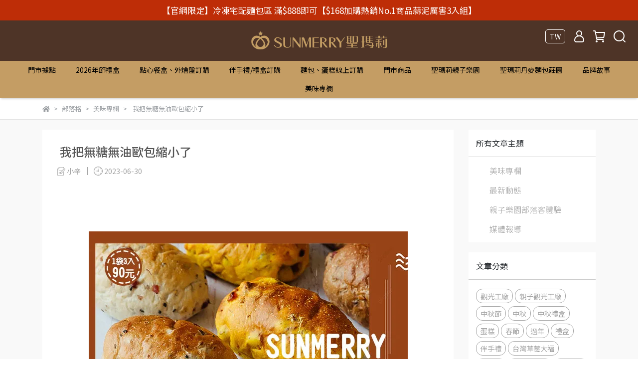

--- FILE ---
content_type: text/html; charset=utf-8
request_url: https://www.sunmerry.com.tw/zh-TW/blogs/blog/129663
body_size: 41971
content:
<!DOCTYPE html>
<html lang="zh-TW" style="height:100%;">
  <head>
      <script>
        window.dataLayer = window.dataLayer || [];
      </script>
    <!-- Google Tag Manager -->
            <script>(function(w,d,s,l,i){w[l]=w[l]||[];w[l].push({'gtm.start':
            new Date().getTime(),event:'gtm.js'});var f=d.getElementsByTagName(s)[0],
            j=d.createElement(s),dl=l!='dataLayer'?'&l='+l:'';j.async=true;j.src=
            'https://www.googletagmanager.com/gtm.js?id='+i+dl;f.parentNode.insertBefore(j,f);
            })(window,document,'script','dataLayer','GTM-WL4QBJZ');</script>
          <script>var google_tag_manager_id = 'GTM-WL4QBJZ';</script>
<!-- End Google Tag Manager -->
      <!-- CYBERBIZ Google Tag Manager -->
      <script>(function(w,d,s,l,i){w[l]=w[l]||[];w[l].push({'gtm.start':
      new Date().getTime(),event:'gtm.js'});var f=d.getElementsByTagName(s)[0],
      j=d.createElement(s),dl=l!='dataLayer'?'&l='+l:'';j.async=true;j.src=
      'https://www.googletagmanager.com/gtm.js?id='+i+dl;f.parentNode.insertBefore(j,f);
      })(window,document,'script','cyb','GTM-TXD9LVJ');</script>
      <!-- End CYBERBIZ Google Tag Manager -->
    
      <script>
        function getUserFromCookie(){
          if(localStorage.customer && localStorage.customer != '{"notLogin":true}'){
            return JSON.parse(localStorage.customer).id;
          }else{
            return "";
          }
        }
        cyb = [{
          'shop': "14356-聖瑪莉",
          'shop_plan': "enterprise",
          'userId': getUserFromCookie()
        }];
      </script>
    
      <!-- CYBERBIZ Google Tag Manager -->
      <script>(function(w,d,s,l,i){w[l]=w[l]||[];w[l].push({'gtm.start':
      new Date().getTime(),event:'gtm.js'});var f=d.getElementsByTagName(s)[0],
      j=d.createElement(s),dl=l!='dataLayer'?'&l='+l:'';j.async=true;j.src=
      'https://www.googletagmanager.com/gtm.js?id='+i+dl;f.parentNode.insertBefore(j,f);
      })(window,document,'script','cyb','GTM-P7528MQ');</script>
      <!-- End CYBERBIZ Google Tag Manager -->
    
    <meta charset="utf-8">
<meta http-equiv="X-UA-Compatible" content="IE=edge">
<meta name="viewport" content="width=device-width, initial-scale=1">
<link rel="icon" href="//cdn-next.cybassets.com//cdn-next.cybassets.com/media/W1siZiIsIjE0MzU2L2F0dGFjaGVkX3Bob3Rvcy8xNjY5MjU2Mzk1X3N1bm1lcnJ5IExPR08tMDEucG5nLnBuZyJdXQ.png?convert=false&sha=f384480fff9fa0c4">
<link rel="apple-touch-icon" href="//cdn-next.cybassets.com//cdn-next.cybassets.com/media/W1siZiIsIjE0MzU2L2F0dGFjaGVkX3Bob3Rvcy8xNjY5MjU2Mzk1X3N1bm1lcnJ5IExPR08tMDEucG5nLnBuZyJdXQ.png?convert=false&sha=f384480fff9fa0c4">

<meta property="og:site_name" content="聖瑪莉" />

<!-- og tag -->


<!-- og image -->

  <meta property="og:image" content="https://cdn-next.cybassets.com/media/W1siZiIsIjE0MzU2L2Jsb2dzLzIwODQ0L-acquWRveWQjS00X2EwZTFmMmRlYTg0YzdiZDAyMWQ2LmpwZWciXSxbInAiLCJ0aHVtYiIsIjUwMHg1MDAiXV0.jpeg?sha=41cce15c277869c5" />


<title>
  
    ​ 我把無糖無油歐包縮小了  ​ 聖瑪莉
  
</title>



<script src='//cdn-next.cybassets.com/frontend/shop/useSettingsData-059cc32cbec51ca3.js' type='text/javascript'></script>



  <script>
    window.setSettingsData({"draggable_sections":{"404":[],"index":["1721374496741_0","1749005490348_6","1721377198450_4","1721617318502_1","1721716054485_4","1721702037175_1","1721701773810_4","1721704918746_1","1721704843722_4","1721718227892_1","1721382051120_1","1721381742256_6","1721382180707_3"],"product":["product_info","product_description","board_comments","related_products"],"collection":[],"category":[],"blog":[],"article":[],"cart":[],"contact":[],"express_delivery":[],"search":[],"combo_product":["combo_product_info","combo_product_desc","board_comments"]},"sections":{"navbar":{"type":"navbar","visible":true,"settings":{"navbar_image_logo_url":"//cdn-next.cybassets.com/media/W1siZiIsIjE0MzU2L2F0dGFjaGVkX3Bob3Rvcy8xNzIxMzc1MjEwXzE3MjEzNzQ2NzgxMTgucG5nLnBuZyJdXQ.png?sha=510599a6099a2baf","navbar_image_logo_tablet_url":"//cdn-next.cybassets.com/media/W1siZiIsIjE0MzU2L2F0dGFjaGVkX3Bob3Rvcy8xNzIxOTczOTMzX-WwjuimveWIl-ihqC1sb2dvLeaJi-apn-advy5wbmcucG5nIl1d.png?sha=33bb81469913834e","navbar_image_logo_mobile_url":"//cdn-next.cybassets.com/media/W1siZiIsIjE0MzU2L2F0dGFjaGVkX3Bob3Rvcy8xNzIxOTczOTMzX-WwjuimveWIl-ihqC1sb2dvLeaJi-apn-advy5wbmcucG5nIl1d.png?sha=33bb81469913834e","main_nav":"main-menu","slider_primary_linklist":"main-menu","slider_primary_linklist_set_open":true,"nav_show_three_dimension":true,"search_enabled":true,"display_only_index":false,"dict_header_banner_image_url":"//cdn-next.cybassets.com/media/W1siZiIsIjE0MzU2L2F0dGFjaGVkX3Bob3Rvcy8xNzIzNjI2MDE0X-i3kemmrOeHiC0yMDI05p2x5Lqs5ZyL6Zqb6YeR542OLTIuanBnLmpwZWciXV0.jpeg?sha=cae74f71d42801ed","dict_header_banner_image_tablet_url":"//cdn-next.cybassets.com/media/W1siZiIsIjE0MzU2L2F0dGFjaGVkX3Bob3Rvcy8xNzIzNjkwNjkzX-i3kemmrOeHiC3miYvmqZ_mnb8uanBnLmpwZWciXV0.jpeg?sha=4da78edfbc83ddf9","dict_header_banner_image_mobile_url":"//cdn-next.cybassets.com/media/W1siZiIsIjE0MzU2L2F0dGFjaGVkX3Bob3Rvcy8xNzIzNjkwNjkzX-i3kemmrOeHiC3miYvmqZ_mnb8uanBnLmpwZWciXV0.jpeg?sha=4da78edfbc83ddf9","dict_header_banner_link":"https://www.sunmerry.com.tw/zh-TW/collections/%E7%B7%9A%E4%B8%8A%E4%BA%BA%E6%B0%A3%E9%BA%B5%E5%8C%85","display_count_down":false,"navbar_display_style":"displayDefault","menu_display_style":"three_dimension_menu","header_banner_start":"2025-07-24T00:00:00+08:00","header_banner_end":"2026-05-02T00:00:00+08:00","timer_text_color":"#ffffff","timer_bg_color":"#196a3c","navbar_background_transparent":false,"header_logo_image_alt":"聖瑪莉SUNMERRY","header_banner_image_alt":"【官網限定】厲害了!冷凍麵包滿$888即可以$168加購熱銷No.1商品蒜泥厲害(一包3入)","display_banner_type":"textBanner","header_banner_simple_text_size":"17","header_banner_simple_text_color":"#ffffff","header_banner_simple_bg":"#be2d07","link_menu_enabled":false,"link_menu":"undefined","header_banner_simple_text":"【官網限定】冷凍宅配麵包區 滿$888即可【$168加購熱銷No.1商品蒜泥厲害3入組】","logo_height":"","mobile_logo_position":"left"},"custom_name":"導覽列"},"footer":{"type":"footer","visible":true,"settings":{"footer_link":"footer","display_facebook":true,"shop_facebook":"https://www.facebook.com/sunmerrybakery","display_instagram":true,"shop_instagram":"https://www.instagram.com/sunmerry_taiwan1986/?igsh=cjkzZTR2amN0aTRj","display_line":true,"shop_line":"https://www.instagram.com/sunmerry_taiwan1986/?igsh=cjkzZTR2amN0aTRj#","display_youtube":true,"shop_youtube":"https://www.youtube.com/channel/UCjtQsdznE0tdOsNeK05f_5A","footer_link_arrangement":"display_x"},"block_order":["default_contact_info","1745559493336_1","1681718305727_2","1681718321775_0"],"blocks":{"default_link_list":{"type":"link_list_setting","custom_name":"選單","thumbnail":"list","draggable":true,"visible":true,"settings":{"footer_link":"購物說明","dict_link_list_block_title":"會員服務"}},"default_contact_info":{"type":"contact_info_setting","custom_name":"聯絡資訊","thumbnail":"contactInfo","draggable":true,"visible":true,"settings":{"display_phone":true,"display_fax_number":false,"shop_fax_number":"02-2268-1390","display_shop_email":true,"display_shop_address":true,"display_office_time":true,"shop_office_time":"10:00-17:00","dict_contact_info_block_title":"聖瑪莉資訊","dict_phone_number":"0800-231-116","dict_shop_email":"marketing@sunmerry.com.tw","dict_shop_address":"新北市土城區中山路21號"}},"default_link_list_2":{"type":"link_list_setting","custom_name":"選單","visible":false,"settings":{"footer_link":"品牌故事","dict_link_list_block_title":"品牌故事"}},"1681718305727_2":{"type":"rich_text_editor_setting","custom_name":"自訂文字","visible":false,"settings":{"dict_rich_text_title":"","dict_rich_text_content":"\u003cul\u003e\n\u003cli\u003e\u003c/li\u003e\n\u003c/ul\u003e\n"}},"1681718321775_0":{"type":"link_list_setting","custom_name":"選單","visible":true,"settings":{"dict_link_list_block_title":"關於我們","footer_link":"頁腳-1"}},"1745559493336_1":{"type":"contact_info_setting","custom_name":"聯絡資訊","visible":true,"settings":{"dict_contact_info_block_title":"聖瑪莉親子樂園","display_phone":true,"dict_phone_number":"02-2268-9600","display_shop_address":false,"dict_shop_address":"新北市土城區中山路21號"}}},"custom_name":"頁腳"},"_index_product_banner":{"type":"_index_product_banner","visible":true,"settings":{"dict_link":"https://www.sunmerry.com.tw/zh-TW/pages/%E8%A3%9C%E6%95%99%E5%9C%98%E9%AB%94%E5%B0%88%E6%A1%88","dict_image_url":"//cdn-next.cybassets.com/media/W1siZiIsIjE0MzU2L2F0dGFjaGVkX3Bob3Rvcy8xNzEyNjM0MTM2XzI0MDQwOS3opqrlrZDmqILlnJIuanBnLmpwZWciXV0.jpeg?sha=abea329950b3f1b0","dict_tablet_image_url":"//cdn-next.cybassets.com/media/W1siZiIsIjE0MzU2L2F0dGFjaGVkX3Bob3Rvcy8xNzEyNjM0MTM2XzI0MDQwOS3opqrlrZDmqILlnJIuanBnLmpwZWciXV0.jpeg?sha=abea329950b3f1b0","dict_mobile_image_url":"//cdn-next.cybassets.com/media/W1siZiIsIjE0MzU2L2F0dGFjaGVkX3Bob3Rvcy8xNzEyNjM0MTM2XzI0MDQwOS3opqrlrZDmqILlnJIuanBnLmpwZWciXV0.jpeg?sha=abea329950b3f1b0","cta_btn_display_style":"topPosition","cta_btn_text":"了解更多","cta_btn_bg_color":"#000000","cta_btn_text_color":"#ffffff","margin_x":"150","margin_bottom":"25","mobile_margin_x":"16","mobile_margin_bottom":"24","dict_cta_btn_text":""},"custom_name":"橫幅廣告"},"_index_product_banner_2":{"type":"_index_product_banner","custom_name":"橫幅廣告","visible":false,"settings":{"dict_image_url":"//cdn-next.cybassets.com/media/W1siZiIsIjE0MzU2L2F0dGFjaGVkX3Bob3Rvcy8xNzExNDQwMzk4XzI0MDMyNS3mr43opqrnr4At5a6Y57ayLTE5MjBYNTAwLmpwZy5qcGVnIl1d.jpeg?sha=1d3e9a09f0db1948","dict_tablet_image_url":"//cdn-next.cybassets.com/media/W1siZiIsIjE0MzU2L2F0dGFjaGVkX3Bob3Rvcy8xNzExNDQwMzk4XzI0MDMyNS3mr43opqrnr4At5a6Y57ayLTE5MjBYNTAwLmpwZy5qcGVnIl1d.jpeg?sha=1d3e9a09f0db1948","dict_mobile_image_url":"//cdn-next.cybassets.com/media/W1siZiIsIjE0MzU2L2F0dGFjaGVkX3Bob3Rvcy8xNzExNDQwMzk4XzI0MDMyNS3mr43opqrnr4At5a6Y57ayLTE5MjBYNTAwLmpwZy5qcGVnIl1d.jpeg?sha=1d3e9a09f0db1948","dict_link":"https://www.sunmerry.com.tw/zh-TW/collections/2024%E6%AF%8D%E8%A6%AA%E7%AF%80%E8%9B%8B%E7%B3%95","display_cta_btn":false,"cta_btn_display_style":"bottomPosition","cta_btn_text":"Shop Now","cta_btn_bg_color":"#000000","cta_btn_text_color":"#ffffff","margin_x":"150","margin_bottom":"25","mobile_margin_x":"16","mobile_margin_bottom":"24"}},"_index_4_blocks":{"type":"_index_4_blocks","custom_name":"自訂排版設計","visible":false,"settings":{"margin_x":"150","margin_bottom":"48","mobile_margin_x":"16","mobile_margin_bottom":"24","mobile_columns":1,"margin_block":"10","mobile_margin_block":"10"},"blocks":{"display_index_4_block_1":{"type":"image","custom_name":"圖片","visible":true,"settings":{"dict_image_url":"//cdn-next.cybassets.com/media/W1siZiIsIjE0MzU2L2F0dGFjaGVkX3Bob3Rvcy8xNjk4MzA0MzIyXzEuanBnLmpwZWciXV0.jpeg?sha=9e7094aa404e4c5e","dict_tablet_image_url":"//cdn-next.cybassets.com/media/W1siZiIsIjE0MzU2L2F0dGFjaGVkX3Bob3Rvcy8xNjk4MzA0MzIyXzEuanBnLmpwZWciXV0.jpeg?sha=9e7094aa404e4c5e","dict_mobile_image_url":"//cdn-next.cybassets.com/media/W1siZiIsIjE0MzU2L2F0dGFjaGVkX3Bob3Rvcy8xNjk4MzA0MzIyXzEuanBnLmpwZWciXV0.jpeg?sha=9e7094aa404e4c5e","dict_link":"/collections/線上人氣麵包","block_propotion":""}},"display_index_4_block_1_2":{"type":"image","custom_name":"圖片","visible":true,"settings":{"dict_image_url":"//cdn-next.cybassets.com/media/W1siZiIsIjE0MzU2L2F0dGFjaGVkX3Bob3Rvcy8xNjk4MzA0MzQzXzIuanBnLmpwZWciXV0.jpeg?sha=c13a2a959f9eb74f","dict_tablet_image_url":"//cdn-next.cybassets.com/media/W1siZiIsIjE0MzU2L2F0dGFjaGVkX3Bob3Rvcy8xNjk4MzA0MzQzXzIuanBnLmpwZWciXV0.jpeg?sha=c13a2a959f9eb74f","dict_mobile_image_url":"//cdn-next.cybassets.com/media/W1siZiIsIjE0MzU2L2F0dGFjaGVkX3Bob3Rvcy8xNjk4MzA0MzQzXzIuanBnLmpwZWciXV0.jpeg?sha=c13a2a959f9eb74f","dict_link":"/collections/線上療癒甜點"}},"display_index_4_block_1_3":{"type":"image","custom_name":"圖片","visible":true,"settings":{"dict_image_url":"//cdn-next.cybassets.com/media/W1siZiIsIjE0MzU2L2F0dGFjaGVkX3Bob3Rvcy8xNjk4MzA0MzQyXzMuanBnLmpwZWciXV0.jpeg?sha=022563cc415e7652","dict_tablet_image_url":"//cdn-next.cybassets.com/media/W1siZiIsIjE0MzU2L2F0dGFjaGVkX3Bob3Rvcy8xNjk4MzA0MzQyXzMuanBnLmpwZWciXV0.jpeg?sha=022563cc415e7652","dict_mobile_image_url":"//cdn-next.cybassets.com/media/W1siZiIsIjE0MzU2L2F0dGFjaGVkX3Bob3Rvcy8xNjk4MzA0MzQyXzMuanBnLmpwZWciXV0.jpeg?sha=022563cc415e7652","dict_link":"https://www.sunmerry.com.tw/zh-TW/collections/%E7%B7%9A%E4%B8%8A-%E4%BC%B4%E6%89%8B%E7%A6%AE%E6%89%8B%E5%B7%A5%E9%A4%85%E4%B9%BE","custom_block_image_alt":"https://www.sunmerry.com.tw/zh-TW/collections/%E7%B7%9A%E4%B8%8A-%E4%BC%B4%E6%89%8B%E7%A6%AE%E6%89%8B%E5%B7%A5%E9%A4%85%E4%B9%BE"}},"1663916725447":{"type":"image","custom_name":"圖片","visible":true,"settings":{"dict_image_url":"//cdn-next.cybassets.com/media/W1siZiIsIjE0MzU2L2F0dGFjaGVkX3Bob3Rvcy8xNjk4MzA0MzQyXzQuanBnLmpwZWciXV0.jpeg?sha=1a9ef024416c5103","dict_tablet_image_url":"//cdn-next.cybassets.com/media/W1siZiIsIjE0MzU2L2F0dGFjaGVkX3Bob3Rvcy8xNjk4MzA0MzQyXzQuanBnLmpwZWciXV0.jpeg?sha=1a9ef024416c5103","dict_mobile_image_url":"//cdn-next.cybassets.com/media/W1siZiIsIjE0MzU2L2F0dGFjaGVkX3Bob3Rvcy8xNjk4MzA0MzQyXzQuanBnLmpwZWciXV0.jpeg?sha=1a9ef024416c5103","dict_link":"/collections/線上無油無糖歐包"}}},"block_order":["display_index_4_block_1","display_index_4_block_1_2","display_index_4_block_1_3","1663916725447"]},"_index_4_blocks_2":{"type":"_index_4_blocks","visible":true,"blocks":{"display_index_4_block_2":{"type":"video","custom_name":"影片","visible":true,"settings":{"dict_video_link":"https://youtu.be/jFzFT9Zmsac","block_propotion":"100"}},"1704854826073_1":{"type":"video","custom_name":"影片","visible":true,"settings":{"dict_video_link":"https://youtu.be/jFzFT9Zmsac","block_propotion":"50"}},"1716542249594_1":{"type":"video","custom_name":"影片","visible":true,"settings":{"dict_video_link":"https://www.youtube.com/watch?v=FTmni-1qgpA","block_propotion":"50"}}},"block_order":["1704854826073_1","1716542249594_1"],"custom_name":"自訂排版設計","settings":{"margin_x":"400","margin_bottom":"50","mobile_margin_x":"50","mobile_margin_bottom":"70","mobile_columns":2,"margin_block":"10","mobile_margin_block":"10"}},"_index_4_blocks_3":{"type":"_index_4_blocks","custom_name":"自訂排版設計","visible":true,"settings":{"margin_x":"150","margin_bottom":"24","mobile_margin_x":"0","mobile_margin_bottom":"16","mobile_columns":2,"margin_block":"10","mobile_margin_block":"10"},"blocks":{"display_index_4_block_3":{"type":"image","custom_name":"圖片","visible":true,"settings":{"dict_image_url":"//cdn-next.cybassets.com/media/W1siZiIsIjE0MzU2L2F0dGFjaGVkX3Bob3Rvcy8xNzIwNTE0MzY1X21lc3NhZ2VJbWFnZV8xNzIwNTE0MzAzNTU2LmpwZy5qcGVnIl1d.jpeg?sha=9c41cd138ef9d6f7","dict_tablet_image_url":"//cdn-next.cybassets.com/media/W1siZiIsIjE0MzU2L2F0dGFjaGVkX3Bob3Rvcy8xNzIwNTE0MzY1X21lc3NhZ2VJbWFnZV8xNzIwNTE0MzAzNTU2LmpwZy5qcGVnIl1d.jpeg?sha=9c41cd138ef9d6f7","dict_mobile_image_url":"//cdn-next.cybassets.com/media/W1siZiIsIjE0MzU2L2F0dGFjaGVkX3Bob3Rvcy8xNzIwNTE0MzY1X21lc3NhZ2VJbWFnZV8xNzIwNTE0MzAzNTU2LmpwZy5qcGVnIl1d.jpeg?sha=9c41cd138ef9d6f7","dict_link":"https://www.sunmerry.com.tw/zh-TW/collections/diy%E8%AA%B2%E7%A8%8B%E5%A0%B1%E5%90%8D","block_propotion":"33.3"}},"display_index_4_block_3_2":{"type":"image","custom_name":"圖片","visible":true,"settings":{"dict_image_url":"//cdn-next.cybassets.com/media/W1siZiIsIjE0MzU2L2F0dGFjaGVkX3Bob3Rvcy8xNjk4NjUwODYwX-Wwgemdoi5qcGcuanBlZyJdXQ.jpeg?sha=98f533d2b82f4014","dict_tablet_image_url":"//cdn-next.cybassets.com/media/W1siZiIsIjE0MzU2L2F0dGFjaGVkX3Bob3Rvcy8xNjk4NjUwODYwX-Wwgemdoi5qcGcuanBlZyJdXQ.jpeg?sha=98f533d2b82f4014","dict_mobile_image_url":"//cdn-next.cybassets.com/media/W1siZiIsIjE0MzU2L2F0dGFjaGVkX3Bob3Rvcy8xNjk4NjUwODYwX-Wwgemdoi5qcGcuanBlZyJdXQ.jpeg?sha=98f533d2b82f4014","dict_link":"/collections/線上點心餐盒","block_propotion":"66.6"}}},"block_order":["display_index_4_block_3","display_index_4_block_3_2"]},"_index_8_blocks":{"type":"_index_8_blocks","visible":false,"settings":{"dict_title":"網熱銷商品","collection_handle":"線上療癒甜點","limit":"4","margin_x":"180","margin_bottom":"48","mobile_margin_x":"0","mobile_margin_bottom":"24","product_display":"displayPartial","old_container_setting":true,"product_arrangement":"1","product_alignment":"leftPosition"},"custom_name":"商品分類"},"express_delivery_index_4_blocks":{"type":"_index_4_blocks","visible":false,"blocks":{"express_delivery_display_index_4_block_1":{"type":"image","visible":true,"settings":{"title":"","dict_link":"","dict_image_url":"/theme_src/i18n_shoestore/default_img/index_4_blocks_1.jpg","dict_tablet_image_url":"","dict_mobile_image_url":""}}},"block_order":["express_delivery_display_index_4_block_1"]},"custom_text":{"type":"custom_text","visible":true,"settings":{}},"blog":{"type":"blog","visible":true,"settings":{"article_limit_in_blog_page":"6"}},"article":{"type":"article","visible":true,"settings":{"display_blog_menu":true,"dict_blog_tags_title":"文章分類","blog_latest_post_limit":"2"}},"category":{"type":"category","visible":true,"settings":{"category_sidebar_set_open":false,"category_product_block_limit":"4","category_product_swiper_item_limit":"6","category_product_item_limit":"18"}},"shop_setting":{"type":"shop_setting","visible":true,"settings":{"favicon_image_url":"//cdn-next.cybassets.com/media/W1siZiIsIjE0MzU2L2F0dGFjaGVkX3Bob3Rvcy8xNjY5MjU2Mzk1X3N1bm1lcnJ5IExPR08tMDEucG5nLnBuZyJdXQ.png?sha=f384480fff9fa0c4","og_image_url":"//cdn-next.cybassets.com/media/W1siZiIsIjE0MzU2L2F0dGFjaGVkX3Bob3Rvcy8xNjY5MjU2Mzk1X3N1bm1lcnJ5IExPR08tMDEucG5nLnBuZyJdXQ.png?sha=f384480fff9fa0c4","shop_title":"｜麵包｜餐盒｜禮盒｜生日蛋糕","shop_description":"聖瑪莉SUNMERRY，首家台日合資連鎖麵包店，用日式職人精神，提供麵包、餐盒、蛋糕、禮盒、甜點，療癒您的每一天。早晨麵包香、午茶甜點，孩子的笑容與親友團聚的溫馨，是聖瑪莉為您準備的美好日常。","shop_keywords":"麵包,餐盒,活動餐盒,點心餐盒,外燴盤,蛋糕,餅乾,聖瑪莉,禮盒,甜點,伴手禮,年節禮盒"},"custom_name":"全站設定"},"color_settings":{"type":"color_settings","visible":true,"settings":{"button_color":"#7c6767","button_text_color":"#FFFFFF","accent_color":"#f86f69","heading_color":"#000000","text_color":"#9A9EA2","price_color":"#f86f69","discount_price_color":"#f86f69","theme_bg_color":"#FFFFFF","product_border_color":"#E2E2E2","nav_logo_bg_color":"#4e3427","nav_menu_bg_color":"#c49d64","nav_menu_text_color":"#000000","nav_menu_icon_color":"#ffffff","footer_bg_color":"#ffffff","footer_text_color":"#9a9ea2","checkout_button_color":"#000000","checkout_accent_color":"#f86f69","tips_text_color":"#0C5460"},"custom_name":"顏色設定"},"popup":{"type":"popup","visible":true,"blocks":{"popup_block_1":{"type":"image","visible":false,"settings":{"dict_image_url":"","dict_tablet_image_url":"//cdn-next.cybassets.com/media/W1siZiIsIjE0MzU2L2F0dGFjaGVkX3Bob3Rvcy8xNjY1NjMyNTgwX-acquWRveWQjS01LmpwZy5qcGVnIl1d.jpeg?sha=858259db2407392b","dict_mobile_image_url":"//cdn-next.cybassets.com/media/W1siZiIsIjE0MzU2L2F0dGFjaGVkX3Bob3Rvcy8xNjY1NjMyNTgwX-acquWRveWQjS01LmpwZy5qcGVnIl1d.jpeg?sha=858259db2407392b","dict_link":"/collections/2022萬聖節","icon_size":"small"},"custom_name":"圖片"}},"block_order":["popup_block_1"],"settings":{},"custom_name":"彈窗廣告"},"product_info":{"type":"product_info","visible":true,"settings":{"display_product_sku":true,"dict_vip_custom_price_text":"","dict_vip_custom_price_href":""},"custom_name":"基本設定"},"product_description":{"type":"product_description","visible":true,"custom_name":"商品介紹"},"board_comments":{"type":"board_comments","visible":true,"settings":{},"custom_name":"商品評論","thumbnail":"list","draggable":false},"related_products":{"type":"related_products","visible":true,"settings":{"display_related_cols":true,"use_custom_related_cols":true,"dict_group_related_cols_related_product":"相關商品","related_products_limit":"4"},"custom_name":"相關商品"},"contact":{"type":"contact","visible":true,"settings":{"show_google_map":true,"show_google_map_iframe":"\u003ciframe src=\"https://www.google.com/maps/embed?pb=!1m18!1m12!1m3!1d3613.6479170127777!2d121.56760821400371!3d25.07991984260527!2m3!1f0!2f0!3f0!3m2!1i1024!2i768!4f13.1!3m3!1m2!1s0x3442ac6fbd841bbd%3A0x64e16bcf25e3da31!2zMTE05Y-w5YyX5biC5YWn5rmW5Y2A55Ge5YWJ6LevNTEz5be3MzDomZ8!5e0!3m2!1szh-TW!2stw!4v1485156761267\" width=\"600\" height=\"450\" frameborder=\"0\" style=\"border:0\" allowfullscreen\u003e\u003c/iframe\u003e"}},"collection":{"type":"collection","visible":true,"settings":{"collection_sidebar":"main-menu","collection_sidebar_set_open":false,"collection_pagination_limit":"24"},"custom_name":"商品分類設定"},"404":{"type":"404","visible":true,"settings":{"image_url":"/theme_src/i18n_shesay/default_img/404_img.png"}},"blogs_all":{"type":"blogs_all","visible":true,"settings":{}},"bundle_discounts":{"type":"bundle_discounts","visible":true,"settings":{}},"cart":{"type":"cart","visible":true,"settings":{}},"cart_empty":{"type":"cart_empty","visible":true,"settings":{}},"page":{"type":"page","visible":true,"settings":{}},"search":{"type":"search","visible":true,"settings":{"search_link_list":"main-menu"}},"customers/account":{"type":"customers/account","visible":true,"settings":{}},"customers/account_edit":{"type":"customers/account_edit","visible":true,"settings":{}},"customers/activate_account":{"type":"customers/activate_account","visible":true,"settings":{}},"customers/addresses":{"type":"customers/addresses","visible":true,"settings":{}},"customers/bonus_points":{"type":"customers/bonus_points","visible":true,"settings":{}},"customers/cancel":{"type":"customers/cancel","visible":true,"settings":{}},"customers/coupons":{"type":"customers/coupons","visible":true,"settings":{}},"customers/forgot_password":{"type":"customers/forgot_password","visible":true,"settings":{}},"customers/login":{"type":"customers/login","visible":true,"settings":{}},"customers/message":{"type":"customers/message","visible":true,"settings":{}},"customers/messages":{"type":"customers/messages","visible":true,"settings":{}},"customers/modify_password":{"type":"customers/modify_password","visible":true,"settings":{}},"customers/order":{"type":"customers/order","visible":true,"settings":{}},"customers/orders":{"type":"customers/orders","visible":true,"settings":{}},"customers/periodic_order":{"type":"customers/periodic_order","visible":true,"settings":{}},"customers/periodic_orders":{"type":"customers/periodic_orders","visible":true,"settings":{}},"customers/register":{"type":"customers/register","visible":true,"settings":{}},"customers/reset_password":{"type":"customers/reset_password","visible":true,"settings":{}},"customers/return":{"type":"customers/return","visible":true,"settings":{}},"customers/tracking_items":{"type":"customers/tracking_items","visible":true,"settings":{}},"express_delivery-navbar":{"type":"express_delivery-navbar","visible":true,"settings":{}},"express_delivery-content":{"type":"express_delivery-content","visible":true,"settings":{}},"combo_product_info":{"type":"combo_product_info","visible":true,"settings":{}},"1677054838275_1":{"type":"_index_product_banner","custom_name":"橫幅廣告","visible":true,"settings":{"dict_image_url":"//cdn-next.cybassets.com/media/W1siZiIsIjE0MzU2L2F0dGFjaGVkX3Bob3Rvcy8xNzA5MjU1ODA3XzI0MDIyOS3nlJ_nlJznlJzlnIgtMDEuanBnLmpwZWciXV0.jpeg?sha=ec35069069f2c3aa","dict_tablet_image_url":"//cdn-next.cybassets.com/media/W1siZiIsIjE0MzU2L2F0dGFjaGVkX3Bob3Rvcy8xNzA5MTkyMDAwXzI0MDIyMC3nlJ_nlJznlJzlnIjplbfmop0uanBnLmpwZWciXV0.jpeg?sha=bb7fe7be40254be0","dict_mobile_image_url":"//cdn-next.cybassets.com/media/W1siZiIsIjE0MzU2L2F0dGFjaGVkX3Bob3Rvcy8xNzA5MTkyMDAwXzI0MDIyMC3nlJ_nlJznlJzlnIjplbfmop0uanBnLmpwZWciXV0.jpeg?sha=bb7fe7be40254be0","dict_link":"https://www.sunmerry.com.tw/zh-TW/search?q=%E7%94%9F%E7%94%9C%E7%94%9C%E5%9C%88","cta_btn_display_style":"topPosition","cta_btn_text":"了解更多","cta_btn_bg_color":"#000000","cta_btn_text_color":"#ffffff","margin_x":"150","margin_bottom":"25","mobile_margin_x":"16","mobile_margin_bottom":"24"},"blocks":{},"block_order":[]},"1678329604024_3":{"type":"_index_4_blogs","custom_name":"分頁頁籤","visible":true,"settings":{"dict_title":"","margin_x":"0","margin_bottom":"50","mobile_margin_x":"0","mobile_margin_bottom":"50"},"blocks":{"1678329604028_0":{"type":"blog","custom_name":"部落格","visible":true,"settings":{"blog_handle":"blog"}}},"block_order":["1678329604028_0"]},"combo_product_desc":{"type":"combo_product_desc","visible":true,"settings":{}},"1680166386285_1":{"type":"_index_product_banner","custom_name":"橫幅廣告","visible":true,"settings":{"dict_image_url":"//cdn-next.cybassets.com/media/W1siZiIsIjE0MzU2L2F0dGFjaGVkX3Bob3Rvcy8xNzA3OTYwMTQ1X-S4gOWPo-mFpUJOLmpwZy5qcGVnIl1d.jpeg?sha=12411413bd0daa37","dict_tablet_image_url":"//cdn-next.cybassets.com/media/W1siZiIsIjE0MzU2L2F0dGFjaGVkX3Bob3Rvcy8xNzA3OTYwMTQ1X-S4gOWPo-mFpUJOLmpwZy5qcGVnIl1d.jpeg?sha=12411413bd0daa37","dict_mobile_image_url":"//cdn-next.cybassets.com/media/W1siZiIsIjE0MzU2L2F0dGFjaGVkX3Bob3Rvcy8xNzA3OTYwMTQ1X-S4gOWPo-mFpUJOLmpwZy5qcGVnIl1d.jpeg?sha=12411413bd0daa37","dict_link":"https://www.sunmerry.com.tw/zh-TW/collections/%E9%96%80%E5%B8%82%E7%89%B9%E8%89%B2%E4%BC%B4%E6%89%8B%E7%A6%AE","cta_btn_display_style":"topPosition","cta_btn_text":"了解更多","cta_btn_bg_color":"#000000","cta_btn_text_color":"#ffffff","margin_x":"150","margin_bottom":"25","mobile_margin_x":"16","mobile_margin_bottom":"24"},"blocks":{},"block_order":[]},"customers/other_valid_orders":{"type":"customers/other_valid_orders","visible":true,"settings":{}},"1698304206884_1":{"type":"_index_product_banner","custom_name":"橫幅廣告","visible":false,"settings":{"dict_image_url":"//cdn-next.cybassets.com/media/W1siZiIsIjE0MzU2L2F0dGFjaGVkX3Bob3Rvcy8xNzExNDQwNzUzXzI0MDMyMC3om4vmkrvom4vloZQt5a6Y57ay5rS75YuVLTE5MjBYNTAwLmpwZy5qcGVnIl1d.jpeg?sha=5ed07bc21fb874d6","dict_tablet_image_url":"//cdn-next.cybassets.com/media/W1siZiIsIjE0MzU2L2F0dGFjaGVkX3Bob3Rvcy8xNzExNDQwNDE3XzI0MDMyMC3om4vmkrvom4vloZQt5a6Y57ay5rS75YuVLTE5MjBYNTAwLmpwZy5qcGVnIl1d.jpeg?sha=b19f328df1fe813d","dict_mobile_image_url":"//cdn-next.cybassets.com/media/W1siZiIsIjE0MzU2L2F0dGFjaGVkX3Bob3Rvcy8xNzExNDQwNDE3XzI0MDMyMC3om4vmkrvom4vloZQt5a6Y57ay5rS75YuVLTE5MjBYNTAwLmpwZy5qcGVnIl1d.jpeg?sha=b19f328df1fe813d","dict_link":"/collections/葡式蛋塔第二件8折","cta_btn_display_style":"topPosition","cta_btn_bg_color":"#000000","cta_btn_text_color":"#ffffff","margin_x":"150","margin_bottom":"25","mobile_margin_x":"16","mobile_margin_bottom":"24"},"blocks":{},"block_order":[]},"1711444345317_1":{"type":"_index_product_banner","custom_name":"橫幅廣告","visible":false,"settings":{"dict_image_url":"//cdn-next.cybassets.com/media/W1siZiIsIjE0MzU2L2F0dGFjaGVkX3Bob3Rvcy8xNzExNDQ0MzcwXzI0MDMxMS3mqILlnJIt5YWS56ul56-A5a6Y57ayQk4uanBnLmpwZWciXV0.jpeg?sha=c7a3fe86fd1a5790","dict_tablet_image_url":"//cdn-next.cybassets.com/media/W1siZiIsIjE0MzU2L2F0dGFjaGVkX3Bob3Rvcy8xNzExNDQ0MzcwXzI0MDMxMS3mqILlnJIt5YWS56ul56-A5a6Y57ayQk4uanBnLmpwZWciXV0.jpeg?sha=c7a3fe86fd1a5790","dict_mobile_image_url":"//cdn-next.cybassets.com/media/W1siZiIsIjE0MzU2L2F0dGFjaGVkX3Bob3Rvcy8xNzExNDQ0MzcwXzI0MDMxMS3mqILlnJIt5YWS56ul56-A5a6Y57ayQk4uanBnLmpwZWciXV0.jpeg?sha=c7a3fe86fd1a5790","dict_link":"https://www.sunmerry.com.tw/zh-TW/pages/%E8%A6%AA%E5%AD%90%E6%A8%82%E5%9C%92%E6%B4%BB%E5%8B%95%E8%B3%87%E8%A8%8A","cta_btn_display_style":"topPosition","cta_btn_bg_color":"#000000","cta_btn_text_color":"#ffffff","margin_x":"150","margin_bottom":"25","mobile_margin_x":"16","mobile_margin_bottom":"24"},"blocks":{},"block_order":[]},"1712039501259_1":{"type":"_index_product_banner","custom_name":"橫幅廣告","visible":true,"settings":{"dict_image_url":"//cdn-next.cybassets.com/media/W1siZiIsIjE0MzU2L2F0dGFjaGVkX3Bob3Rvcy8xNzE2NDM0MzIwXzI0MDUyMi3oipLmnpzlraMtMDEuanBnLmpwZWciXV0.jpeg?sha=b37776dc73135603","dict_tablet_image_url":"//cdn-next.cybassets.com/media/W1siZiIsIjE0MzU2L2F0dGFjaGVkX3Bob3Rvcy8xNzE2NDM0MzIwXzI0MDUyMi3oipLmnpzlraMtMDEuanBnLmpwZWciXV0.jpeg?sha=b37776dc73135603","dict_mobile_image_url":"//cdn-next.cybassets.com/media/W1siZiIsIjE0MzU2L2F0dGFjaGVkX3Bob3Rvcy8xNzE2NDM0MzIwXzI0MDUyMi3oipLmnpzlraMtMDEuanBnLmpwZWciXV0.jpeg?sha=b37776dc73135603","dict_link":"https://www.sunmerry.com.tw/zh-TW/blogs/news/157418","cta_btn_display_style":"topPosition","cta_btn_bg_color":"#000000","cta_btn_text_color":"#ffffff","margin_x":"150","margin_bottom":"25","mobile_margin_x":"16","mobile_margin_bottom":"24"},"blocks":{},"block_order":[]},"1716451373616_1":{"type":"_index_product_banner","custom_name":"橫幅廣告","visible":true,"settings":{"dict_image_url":"//cdn-next.cybassets.com/media/W1siZiIsIjE0MzU2L2F0dGFjaGVkX3Bob3Rvcy8xNzE2NDUxNDA3XzI0MDUyMy3pub3kuYvoirHlpbbok4vluIPkuIEt5a6Y57ay5rS75YuVLTE5MjBYNTAwLmpwZy5qcGVnIl1d.jpeg?sha=dd8f62725416b59c","dict_tablet_image_url":"//cdn-next.cybassets.com/media/W1siZiIsIjE0MzU2L2F0dGFjaGVkX3Bob3Rvcy8xNzE2NDUxNDA3XzI0MDUyMy3pub3kuYvoirHlpbbok4vluIPkuIEt5a6Y57ay5rS75YuVLTE5MjBYNTAwLmpwZy5qcGVnIl1d.jpeg?sha=dd8f62725416b59c","dict_mobile_image_url":"//cdn-next.cybassets.com/media/W1siZiIsIjE0MzU2L2F0dGFjaGVkX3Bob3Rvcy8xNzE2NDUxNDA3XzI0MDUyMy3pub3kuYvoirHlpbbok4vluIPkuIEt5a6Y57ay5rS75YuVLTE5MjBYNTAwLmpwZy5qcGVnIl1d.jpeg?sha=dd8f62725416b59c","dict_link":"https://www.sunmerry.com.tw/zh-TW/blogs/news/157415","cta_btn_display_style":"topPosition","cta_btn_bg_color":"#000000","cta_btn_text_color":"#ffffff","margin_x":"150","margin_bottom":"25","mobile_margin_x":"16","mobile_margin_bottom":"24"},"blocks":{},"block_order":[]},"1718345971104_1":{"type":"_index_product_banner","custom_name":"橫幅廣告","visible":true,"settings":{"dict_image_url":"//cdn-next.cybassets.com/media/W1siZiIsIjE0MzU2L2F0dGFjaGVkX3Bob3Rvcy8xNzE4MzQ2MDE3XzIzMDgwOC3okpzms6XljrLlrrMt5a6Y57ayLTE5MjB4NTAwLmpwZy5qcGVnIl1d.jpeg?sha=b666f2ff09afbcc6","dict_tablet_image_url":"//cdn-next.cybassets.com/media/W1siZiIsIjE0MzU2L2F0dGFjaGVkX3Bob3Rvcy8xNzE4MzQ2MDE3XzIzMDgwOC3okpzms6XljrLlrrMt5a6Y57ayLTE5MjB4NTAwLmpwZy5qcGVnIl1d.jpeg?sha=b666f2ff09afbcc6","dict_mobile_image_url":"//cdn-next.cybassets.com/media/W1siZiIsIjE0MzU2L2F0dGFjaGVkX3Bob3Rvcy8xNzE4MzQ2MDE3XzIzMDgwOC3okpzms6XljrLlrrMt5a6Y57ayLTE5MjB4NTAwLmpwZy5qcGVnIl1d.jpeg?sha=b666f2ff09afbcc6","dict_link":"https://www.sunmerry.com.tw/zh-TW/products/%E7%B6%9C%E5%90%88-%E8%92%9C%E6%B3%A5%E5%8E%B2%E5%AE%B3%E5%A5%B6%E9%85%A5%E5%8E%B2%E5%AE%B3-%E5%90%843%E5%85%A51%E5%8C%85","cta_btn_display_style":"topPosition","cta_btn_bg_color":"#000000","cta_btn_text_color":"#ffffff","margin_x":"150","margin_bottom":"25","mobile_margin_x":"16","mobile_margin_bottom":"24"},"blocks":{},"block_order":[]},"1719300039667_1":{"type":"_index_product_banner","custom_name":"橫幅廣告","visible":true,"settings":{"dict_image_url":"//cdn-next.cybassets.com/media/W1siZiIsIjE0MzU2L2F0dGFjaGVkX3Bob3Rvcy8xNzIwNjYzNTQ5XzI0MDYyNS3ljYPlsaTom4vloZQtMTkyMHg1MDBweC5qcGcuanBlZyJdXQ.jpeg?sha=07b2bbcdc8a0c986","dict_tablet_image_url":"//cdn-next.cybassets.com/media/W1siZiIsIjE0MzU2L2F0dGFjaGVkX3Bob3Rvcy8xNzIwNjYzNTQ5XzI0MDYyNS3ljYPlsaTom4vloZQtMTkyMHg1MDBweC5qcGcuanBlZyJdXQ.jpeg?sha=07b2bbcdc8a0c986","dict_mobile_image_url":"//cdn-next.cybassets.com/media/W1siZiIsIjE0MzU2L2F0dGFjaGVkX3Bob3Rvcy8xNzIwNjYzNTQ5XzI0MDYyNS3ljYPlsaTom4vloZQtMTkyMHg1MDBweC5qcGcuanBlZyJdXQ.jpeg?sha=07b2bbcdc8a0c986","dict_link":"https://www.sunmerry.com.tw/zh-TW/blogs/news/160267","cta_btn_display_style":"topPosition","cta_btn_bg_color":"#000000","cta_btn_text_color":"#ffffff","margin_x":"150","margin_bottom":"25","mobile_margin_x":"16","mobile_margin_bottom":"24","display_cta_btn":false},"blocks":{},"block_order":[]},"1721027796394_1":{"type":"_index_product_banner","custom_name":"橫幅廣告","visible":true,"settings":{"dict_image_url":"//cdn-next.cybassets.com/media/W1siZiIsIjE0MzU2L2F0dGFjaGVkX3Bob3Rvcy8xNzExNDQ0MzcwXzI0MDMxMS3mqILlnJIt5YWS56ul56-A5a6Y57ayQk4uanBnLmpwZWciXV0.jpeg?sha=c7a3fe86fd1a5790","dict_tablet_image_url":"","dict_mobile_image_url":"","dict_link":"","cta_btn_display_style":"topPosition","cta_btn_bg_color":"#000000","cta_btn_text_color":"#ffffff","margin_x":"150","margin_bottom":"50","mobile_margin_x":"0","mobile_margin_bottom":"24"},"blocks":{},"block_order":[]},"1721373913510_0":{"type":"_main_slider_custom","custom_name":"輪播素材","visible":true,"settings":{"swiper_delay":"3","margin_x":"0","margin_bottom":"50","image_number":"1","image_space":"12","mobile_margin_x":"0","mobile_margin_bottom":"50","mobile_image_number":"1","mobile_image_space":"8"},"blocks":{"1721373913514_0":{"type":"image","custom_name":"素材","visible":true,"settings":{"dict_image_url":"//cdn-next.cybassets.com/media/W1siZiIsIjE0MzU2L2F0dGFjaGVkX3Bob3Rvcy8xNzIxMzczMjEzXzI0MDYyNSDljYPlsaTom4vloZQtMDItMDIuanBnLmpwZWciXV0.jpeg?sha=0fec8f4741e943bd","dict_tablet_image_url":"","dict_mobile_image_url":"","dict_link":""}},"1721374006389_0":{"type":"image","custom_name":"素材","visible":true,"settings":{"dict_image_url":"//cdn-next.cybassets.com/media/W1siZiIsIjE0MzU2L2F0dGFjaGVkX3Bob3Rvcy8xNzIxMzczMjEzXzI0MDYyNSDljYPlsaTom4vloZQtMDItMDIuanBnLmpwZWciXV0.jpeg?sha=0fec8f4741e943bd","dict_tablet_image_url":"","dict_mobile_image_url":"","dict_link":""}}},"block_order":["1721373913514_0","1721374006389_0"]},"1721374496741_0":{"type":"_main_slider_custom","custom_name":"輪播素材","visible":true,"settings":{"swiper_delay":"4","margin_x":"0","margin_bottom":"50","image_number":"1","image_space":"12","mobile_margin_x":"0","mobile_margin_bottom":"50","mobile_image_number":"1","mobile_image_space":"8","transition_speed":"0.3"},"blocks":{"1721374496742_0":{"type":"image","custom_name":"素材","visible":true,"settings":{"dict_image_url":"//cdn-next.cybassets.com/media/W1siZiIsIjE0MzU2L2F0dGFjaGVkX3Bob3Rvcy8xNzIxMzczMjEzXzI0MDYyNSDljYPlsaTom4vloZQtMDItMDIuanBnLmpwZWciXV0.jpeg?sha=0fec8f4741e943bd","dict_tablet_image_url":"","dict_mobile_image_url":"","dict_link":""}},"1721374513163_0":{"type":"image","custom_name":"素材","visible":true,"settings":{"dict_image_url":"//cdn-next.cybassets.com/media/W1siZiIsIjE0MzU2L2F0dGFjaGVkX3Bob3Rvcy8xNzIxMzczMjEzXzI0MDYyNSDljYPlsaTom4vloZQtMDItMDIuanBnLmpwZWciXV0.jpeg?sha=0fec8f4741e943bd","dict_tablet_image_url":"","dict_mobile_image_url":"","dict_link":""}},"1721376163398_0":{"type":"image","custom_name":"素材","visible":false,"settings":{"dict_image_url":"//cdn-next.cybassets.com/media/W1siZiIsIjE0MzU2L2F0dGFjaGVkX3Bob3Rvcy8xNzIxMzc2ODc3XzI0MDYyNSDljYPlsaTom4vloZQtMDMtMDMtMDMtMDMuanBnLmpwZWciXV0.jpeg?sha=140a5b927db7ac37","dict_tablet_image_url":"//cdn-next.cybassets.com/media/W1siZiIsIjE0MzU2L2F0dGFjaGVkX3Bob3Rvcy8xNzIxOTcyOTIxX-aJi-apn-advy3pppbpoIHlpKdibi05NjB4MTUwMC0yLmpwZy5qcGVnIl1d.jpeg?sha=111124949c49cb22","dict_mobile_image_url":"//cdn-next.cybassets.com/media/W1siZiIsIjE0MzU2L2F0dGFjaGVkX3Bob3Rvcy8xNzIxOTcyOTIxX-aJi-apn-advy3pppbpoIHlpKdibi05NjB4MTUwMC0yLmpwZy5qcGVnIl1d.jpeg?sha=111124949c49cb22","dict_link":"https://www.sunmerry.com.tw/zh-TW/blogs/news/160267","slide_contents_display":"left","slide_btn_link":"","slide_title_color":"#000000","slide_content_color":"#000000","slide_btn_bg_color":"#000000","slide_btn_text_color":"#ffffff","dict_slide_btn_link":""}},"1721618224434_0":{"type":"image","custom_name":"素材","visible":false,"settings":{"dict_image_url":"//cdn-next.cybassets.com/media/W1siZiIsIjE0MzU2L2F0dGFjaGVkX3Bob3Rvcy8xNzIxNjE5ODU3XzI0MDUyMyDpub3kuYvoirHlpbbok4vluIPkuIEyLTAyLmpwZy5qcGVnIl1d.jpeg?sha=701e388abf915298","dict_tablet_image_url":"//cdn-next.cybassets.com/media/W1siZiIsIjE0MzU2L2F0dGFjaGVkX3Bob3Rvcy8xNzIxOTcyNjg2X-aJi-apn-advy3pppbpoIHlpKdibi05NjB4MTUwMC0zLmpwZy5qcGVnIl1d.jpeg?sha=3ec18c7bc4d2103a","dict_mobile_image_url":"//cdn-next.cybassets.com/media/W1siZiIsIjE0MzU2L2F0dGFjaGVkX3Bob3Rvcy8xNzIxOTcyNjg2X-aJi-apn-advy3pppbpoIHlpKdibi05NjB4MTUwMC0zLmpwZy5qcGVnIl1d.jpeg?sha=3ec18c7bc4d2103a","dict_link":"https://www.sunmerry.com.tw/zh-TW/blogs/news/157415","slide_contents_display":"left","slide_btn_link":"","slide_title_color":"#000000","slide_content_color":"#000000","slide_btn_bg_color":"#000000","slide_btn_text_color":"#ffffff","dict_slide_btn_link":""}},"1721721700794_0":{"type":"image","custom_name":"素材","visible":true,"settings":{"dict_image_url":"//cdn-next.cybassets.com/media/W1siZiIsIjE0MzU2L2F0dGFjaGVkX3Bob3Rvcy8xNzIxNzIyMTM5X-WumOe2summlumggeWkp2JuLTE5MjB4ODAwLTEuanBnLmpwZWciXV0.jpeg?sha=2f46065fb84a0df1","dict_tablet_image_url":"//cdn-next.cybassets.com/media/W1siZiIsIjE0MzU2L2F0dGFjaGVkX3Bob3Rvcy8xNzIxOTcxMzAxX-aJi-apn-advy3pppbpoIHlpKdibi05NjB4MTUwMC5qcGcuanBlZyJdXQ.jpeg?sha=366fd13a69cdbf67","dict_mobile_image_url":"//cdn-next.cybassets.com/media/W1siZiIsIjE0MzU2L2F0dGFjaGVkX3Bob3Rvcy8xNzIxOTcxMzAxX-aJi-apn-advy3pppbpoIHlpKdibi05NjB4MTUwMC5qcGcuanBlZyJdXQ.jpeg?sha=366fd13a69cdbf67","dict_link":"https://www.sunmerry.com.tw/zh-TW/collections/%E7%88%B6%E8%A6%AA%E7%AF%80%E8%9B%8B%E7%B3%95%E5%B0%88%E5%8D%80"}},"1721722947210_0":{"type":"image","custom_name":"素材","visible":false,"settings":{"dict_image_url":"//cdn.cybassets.com/media/W1siZiIsIjE0MzU2L2F0dGFjaGVkX3Bob3Rvcy8xNzQ0MjczNzE1XzI1MDQwNy3lt7Tpu47pubnmtL4tMTkyMHg4MDBweC5qcGcuanBlZyJdXQ.jpeg?sha=eeb80ea6302e3c1e","dict_tablet_image_url":"//cdn.cybassets.com/media/W1siZiIsIjE0MzU2L2F0dGFjaGVkX3Bob3Rvcy8xNzQ0MjczNzE1XzI1MDQwNy3lt7Tpu47pubnmtL4tOTYweDE1MDBweC5qcGcuanBlZyJdXQ.jpeg?sha=e608005fe466f618","dict_mobile_image_url":"//cdn.cybassets.com/media/W1siZiIsIjE0MzU2L2F0dGFjaGVkX3Bob3Rvcy8xNzQ0MjczNzE1XzI1MDQwNy3lt7Tpu47pubnmtL4tOTYweDE1MDBweC5qcGcuanBlZyJdXQ.jpeg?sha=e608005fe466f618","dict_link":"https://www.sunmerry.com.tw/zh-TW/blogs/news/187603","slide_contents_display":"left","slide_btn_link":"","slide_title_color":"#000000","slide_content_color":"#000000","slide_btn_bg_color":"#000000","slide_btn_text_color":"#ffffff","dict_slide_btn_link":""}},"1722996224089_0":{"type":"image","custom_name":"素材","visible":true,"settings":{"dict_image_url":"/theme_src/i18n_shoestore/default_img/index_4_blocks_1.jpg","dict_tablet_image_url":"","dict_mobile_image_url":"","dict_link":""}},"1723165613690_0":{"type":"image","custom_name":"素材","visible":true,"settings":{"dict_image_url":"//cdn-next.cybassets.com/media/W1siZiIsIjE0MzU2L2F0dGFjaGVkX3Bob3Rvcy8xNzI1MjY0ODM1X-WumOe2summlumggeWkp2JuLTE5MjB4ODAwLTMtMS5qcGcuanBlZyJdXQ.jpeg?sha=34cbca64e4bbbc73","dict_tablet_image_url":"//cdn-next.cybassets.com/media/W1siZiIsIjE0MzU2L2F0dGFjaGVkX3Bob3Rvcy8xNzI1MjY0ODUwX-aJi-apn-advy3pppbpoIHlpKdibi05NjB4MTUwMC01LTEuanBnLmpwZWciXV0.jpeg?sha=d941b1c36994518a","dict_mobile_image_url":"//cdn-next.cybassets.com/media/W1siZiIsIjE0MzU2L2F0dGFjaGVkX3Bob3Rvcy8xNzI1MjY0ODUwX-aJi-apn-advy3pppbpoIHlpKdibi05NjB4MTUwMC01LTEuanBnLmpwZWciXV0.jpeg?sha=d941b1c36994518a","dict_link":"/collections/2024中秋禮盒專區線上訂門市取","slide_contents_display":"left","slide_btn_link":"","slide_title_color":"#000000","slide_content_color":"#000000","slide_btn_bg_color":"#000000","slide_btn_text_color":"#ffffff","dict_slide_btn_link":""}},"1727675295477_0":{"type":"image","custom_name":"素材","visible":false,"settings":{"dict_image_url":"//cdn-next.cybassets.com/media/W1siZiIsIjE0MzU2L2F0dGFjaGVkX3Bob3Rvcy8xNzI4MDEwOTczXzI0MDkyNi3oiovopovmiJrpoqgtMTkyMHg4MDBweF8wLTIuanBnLmpwZWciXV0.jpeg?sha=38f797d253c73f93","dict_tablet_image_url":"","dict_mobile_image_url":"//cdn-next.cybassets.com/media/W1siZiIsIjE0MzU2L2F0dGFjaGVkX3Bob3Rvcy8xNzI3Njc1MzI4XzI0MDkyNi3oiovopovmiJrpoqgtOTYweDE1MDBweF8wLmpwZy5qcGVnIl1d.jpeg?sha=7a2af30aa2bc4202","dict_link":"https://www.sunmerry.com.tw/zh-TW/products/taro-cake-sandwich","slide_contents_display":"left","slide_btn_link":"","slide_title_color":"#000000","slide_content_color":"#000000","slide_btn_bg_color":"#000000","slide_btn_text_color":"#ffffff","dict_slide_btn_link":""}},"1728010364508_0":{"type":"image","custom_name":"素材","visible":false,"settings":{"dict_image_url":"//cdn-next.cybassets.com/media/W1siZiIsIjE0MzU2L2F0dGFjaGVkX3Bob3Rvcy8xNzM3MDEyNTg2XzI1MDExNi3lj4nnh5LphaUt5a6Y57ayMTkyMHg4MDAuanBnLmpwZWciXV0.jpeg?sha=c708b2070b809af0","dict_tablet_image_url":"","dict_mobile_image_url":"//cdn-next.cybassets.com/media/W1siZiIsIjE0MzU2L2F0dGFjaGVkX3Bob3Rvcy8xNzM3MDEyNTk2XzI1MDExNi3lj4nnh5LphaUt5a6Y57ayOTYweDE1MDAuanBnLmpwZWciXV0.jpeg?sha=526596976cba5132","dict_link":"https://www.sunmerry.com.tw/zh-TW/blogs/news/179307","slide_contents_display":"left","slide_btn_link":"","slide_title_color":"#000000","slide_content_color":"#000000","slide_btn_bg_color":"#000000","slide_btn_text_color":"#ffffff","dict_slide_btn_link":""}},"1728378538973_0":{"type":"image","custom_name":"素材","visible":true,"settings":{"dict_image_url":"//cdn-next.cybassets.com/media/W1siZiIsIjE0MzU2L2F0dGFjaGVkX3Bob3Rvcy8xNzI4Mzc4NTQ3XzI0MTAwNy3pm5nljYHlnIvmhbZCTi0xOTIweDgwMHB4XzAuanBnLmpwZWciXV0.jpeg?sha=bddf689db976852c","dict_tablet_image_url":"","dict_mobile_image_url":"//cdn-next.cybassets.com/media/W1siZiIsIjE0MzU2L2F0dGFjaGVkX3Bob3Rvcy8xNzI4Mzc4NTY1XzI0MTAwNy3pm5nljYHlnIvmhbZCTi05NjB4MTUwMHB4XzAuanBnLmpwZWciXV0.jpeg?sha=8e024596885c9212","dict_link":"https://www.sunmerry.com.tw/zh-TW/blogs/news/169815","slide_contents_display":"left","slide_btn_link":"","slide_title_color":"#000000","slide_content_color":"#000000","slide_btn_bg_color":"#000000","slide_btn_text_color":"#ffffff","dict_slide_btn_link":""}},"1728613116290_0":{"type":"image","custom_name":"素材","visible":false,"settings":{"dict_image_url":"//cdn-next.cybassets.com/media/W1siZiIsIjE0MzU2L2F0dGFjaGVkX3Bob3Rvcy8xNzI4NjEzMTM0XzI0MTAwNC3mgqDpgYrku5jmtLvli5VCTi0xOTIweDgwMHB4XzAuanBnLmpwZWciXV0.jpeg?sha=38ba62d5b2779ffc","dict_tablet_image_url":"","dict_mobile_image_url":"//cdn-next.cybassets.com/media/W1siZiIsIjE0MzU2L2F0dGFjaGVkX3Bob3Rvcy8xNzI4NjEzMTM0XzI0MTAwNC3mgqDpgYrku5jmtLvli5VCTi05NjB4MTUwMHB4XzAuanBnLmpwZWciXV0.jpeg?sha=388770903eea12b6","dict_link":"https://www.sunmerry.com.tw/zh-TW/blogs/news/169991","slide_contents_display":"left","slide_btn_link":"","slide_title_color":"#000000","slide_content_color":"#000000","slide_btn_bg_color":"#000000","slide_btn_text_color":"#ffffff","dict_slide_btn_link":""}},"1728884105820_0":{"type":"image","custom_name":"素材","visible":true,"settings":{"dict_image_url":"//cdn-next.cybassets.com/media/W1siZiIsIjE0MzU2L2F0dGFjaGVkX3Bob3Rvcy8xNzI4ODg0MTM3X-WumOe2summlumggeWkp2JuLTE5MjB4ODAwLTQuanBnLmpwZWciXV0.jpeg?sha=de058996c74a34fd","dict_tablet_image_url":"","dict_mobile_image_url":"//cdn-next.cybassets.com/media/W1siZiIsIjE0MzU2L2F0dGFjaGVkX3Bob3Rvcy8xNzI4ODg0MTQ4X-aJi-apn-advy3pppbpoIHlpKdibi05NjB4MTUwMC01LmpwZy5qcGVnIl1d.jpeg?sha=b0a2e560c7671aa6","dict_link":"https://www.sunmerry.com.tw/zh-TW/blogs/news/170110","slide_contents_display":"left","slide_btn_link":"","slide_title_color":"#000000","slide_content_color":"#000000","slide_btn_bg_color":"#000000","slide_btn_text_color":"#ffffff","dict_slide_btn_link":""}},"1731037234277_0":{"type":"image","custom_name":"素材","visible":true,"settings":{"dict_image_url":"//cdn-next.cybassets.com/media/W1siZiIsIjE0MzU2L2F0dGFjaGVkX3Bob3Rvcy8xNzMxMDM3NTAyX-WumOe2summlumggeWkp2JuLTE5MjB4ODAwLTQuanBnLmpwZWciXV0.jpeg?sha=a4ff1a2d0c071e97","dict_tablet_image_url":"//cdn-next.cybassets.com/media/W1siZiIsIjE0MzU2L2F0dGFjaGVkX3Bob3Rvcy8xNzMxMDM3MjU5X-aJi-apn-advy3pppbpoIHlpKdibi05NjB4MTUwMC0xLmpwZy5qcGVnIl1d.jpeg?sha=c6295fa38b0b0a4b","dict_mobile_image_url":"//cdn-next.cybassets.com/media/W1siZiIsIjE0MzU2L2F0dGFjaGVkX3Bob3Rvcy8xNzMxMDM3MjU5X-aJi-apn-advy3pppbpoIHlpKdibi05NjB4MTUwMC0xLmpwZy5qcGVnIl1d.jpeg?sha=c6295fa38b0b0a4b","dict_link":"https://www.sunmerry.com.tw/zh-TW/blogs/news/172858","slide_contents_display":"left","slide_btn_link":"","slide_title_color":"#000000","slide_content_color":"#000000","slide_btn_bg_color":"#000000","slide_btn_text_color":"#ffffff","dict_slide_btn_link":""}},"1732177857290_0":{"type":"image","custom_name":"素材","visible":false,"settings":{"dict_image_url":"//cdn-next.cybassets.com/media/W1siZiIsIjE0MzU2L2F0dGFjaGVkX3Bob3Rvcy8xNzMyMTc3ODc4XzI0MTEyMS0yMDI0LeW5tOiPnOa1t-WgsS1CTi0xOTIweDgwMC5qcGcuanBlZyJdXQ.jpeg?sha=ec2b5c18fbe35c10","dict_tablet_image_url":"","dict_mobile_image_url":"//cdn-next.cybassets.com/media/W1siZiIsIjE0MzU2L2F0dGFjaGVkX3Bob3Rvcy8xNzMyMTc3ODg1XzI0MTEyMS0yMDI0LeW5tOiPnOa1t-WgsS1CTi05NjB4MTUwMC5qcGcuanBlZyJdXQ.jpeg?sha=1066d1ef7b7ab5d7","dict_link":"https://www.sunmerry.com.tw/zh-TW/blogs/news/174049","slide_contents_display":"left","slide_btn_link":"","slide_title_color":"#000000","slide_content_color":"#000000","slide_btn_bg_color":"#000000","slide_btn_text_color":"#ffffff","dict_slide_btn_link":""}},"1732256969280_0":{"type":"image","custom_name":"素材","visible":true,"settings":{"dict_image_url":"//cdn-next.cybassets.com/media/W1siZiIsIjE0MzU2L2F0dGFjaGVkX3Bob3Rvcy8xNzMyMjU2OTg3X-iBlueRquiOiS1iYW5uZXJfZmluYWxfQ1M2XzE5MjB4ODAwLmpwZy5qcGVnIl1d.jpeg?sha=7e6bfdedb8988ff3","dict_tablet_image_url":"","dict_mobile_image_url":"//cdn-next.cybassets.com/media/W1siZiIsIjE0MzU2L2F0dGFjaGVkX3Bob3Rvcy8xNzMyMjU2OTk2X-iBlueRquiOiS1iYW5uZXJfZmluYWxfQ1M2Xzk2MHgxNTAwLmpwZy5qcGVnIl1d.jpeg?sha=3bdc13416498ed0d","dict_link":"https://www.sunmerry.com.tw/zh-TW/collections/%E9%96%80%E5%B8%82%E7%89%B9%E8%89%B2%E4%BC%B4%E6%89%8B%E7%A6%AE","slide_contents_display":"left","slide_btn_link":"","slide_title_color":"#000000","slide_content_color":"#000000","slide_btn_bg_color":"#000000","slide_btn_text_color":"#ffffff","dict_slide_btn_link":"","main_slider_image_alt":"日本東京國際金獎鳳梨酥","dict_slide_title_text":"","dict_slide_content_text":""}},"1733980156108_0":{"type":"image","custom_name":"素材","visible":true,"settings":{"dict_image_url":"//cdn-next.cybassets.com/media/W1siZiIsIjE0MzU2L2F0dGFjaGVkX3Bob3Rvcy8xNzMzOTgwMjA0XzI0MTIxMS0yMDI0LeiBluiqleevgC3lrpjntrJCTi0xOTIweDgwMC5qcGcuanBlZyJdXQ.jpeg?sha=e11fc68c0301077f","dict_tablet_image_url":"//cdn-next.cybassets.com/media/W1siZiIsIjE0MzU2L2F0dGFjaGVkX3Bob3Rvcy8xNzMzOTgwMjA1XzI0MTIxMS0yMDI0LeiBluiqleevgC3lrpjntrJCTi05NjB4MTUwMC5qcGcuanBlZyJdXQ.jpeg?sha=601a591a57076b83","dict_mobile_image_url":"","dict_link":"https://www.sunmerry.com.tw/zh-TW/blogs/news/176060","slide_contents_display":"left","slide_btn_link":"","slide_title_color":"#000000","slide_content_color":"#000000","slide_btn_bg_color":"#000000","slide_btn_text_color":"#ffffff","link_open_in_new_tab":false,"dict_slide_btn_link":""}},"1734661041686_0":{"type":"image","custom_name":"素材","visible":false,"settings":{"dict_image_url":"//cdn-next.cybassets.com/media/W1siZiIsIjE0MzU2L2F0dGFjaGVkX3Bob3Rvcy8xNzM0NjYxMDY0XzI0MTIxNi3mv5_lt57oiKrnqbroga_lkIjoppboprotMTkyMHg4MDBweF8wLmpwZy5qcGVnIl1d.jpeg?sha=f613ecc4ef494188","dict_tablet_image_url":"//cdn-next.cybassets.com/media/W1siZiIsIjE0MzU2L2F0dGFjaGVkX3Bob3Rvcy8xNzM0NjYxMDY1XzI0MTIxNi3mv5_lt57oiKrnqbroga_lkIjoppboprotOTYweDE1MDBweF8wLmpwZy5qcGVnIl1d.jpeg?sha=9e4d51e7e9934c3c","dict_mobile_image_url":"//cdn-next.cybassets.com/media/W1siZiIsIjE0MzU2L2F0dGFjaGVkX3Bob3Rvcy8xNzM0NjYxMDY1XzI0MTIxNi3mv5_lt57oiKrnqbroga_lkIjoppboprotOTYweDE1MDBweF8wLmpwZy5qcGVnIl1d.jpeg?sha=9e4d51e7e9934c3c","dict_link":"https://www.sunmerry.com.tw/zh-TW/blogs/news/176781","main_slider_image_alt":"","slide_contents_display":"left","slide_btn_link":"","slide_title_color":"#000000","slide_content_color":"#000000","slide_btn_bg_color":"#000000","slide_btn_text_color":"#ffffff","dict_slide_btn_link":""}},"1735629764146_0":{"type":"image","custom_name":"素材","visible":false,"settings":{"dict_image_url":"//cdn-next.cybassets.com/media/W1siZiIsIjE0MzU2L2F0dGFjaGVkX3Bob3Rvcy8xNzM1NjMwMTM3X-WumOe2summlumggeWkp2JuLTE5MjB4ODAwLeW5tOevgDLku7Y55oqYLmpwZy5qcGVnIl1d.jpeg?sha=678ca9a9576c4199","dict_tablet_image_url":"","dict_mobile_image_url":"//cdn-next.cybassets.com/media/W1siZiIsIjE0MzU2L2F0dGFjaGVkX3Bob3Rvcy8xNzM1NjMwMTQ3X-aJi-apn-advy3pppbpoIHlpKdibi05NjB4MTUwMC3lubTnr4Dnpq7nm5IuanBnLmpwZWciXV0.jpeg?sha=dfcd078a5f2b1114","dict_link":"/collections/2025年節禮盒","slide_contents_display":"left","slide_btn_link":"","slide_title_color":"#000000","slide_content_color":"#000000","slide_btn_bg_color":"#000000","slide_btn_text_color":"#ffffff","dict_slide_btn_link":""}},"1735897649242_0":{"type":"image","custom_name":"素材","visible":true,"settings":{"dict_image_url":"//cdn-next.cybassets.com/media/W1siZiIsIjE0MzU2L2F0dGFjaGVkX3Bob3Rvcy8xNzM1ODk3NjU3XzI1MDEwMy3lubTliY3lh7rosqhCTi0xOTIweDgwMHB4XzAuanBnLmpwZWciXV0.jpeg?sha=3a9a6e6e9cad5bfc","dict_tablet_image_url":"","dict_mobile_image_url":"//cdn-next.cybassets.com/media/W1siZiIsIjE0MzU2L2F0dGFjaGVkX3Bob3Rvcy8xNzM1ODk3NjU3XzI1MDEwMy3lubTliY3lh7rosqhCTi05NjB4MTUwMHB4XzAuanBnLmpwZWciXV0.jpeg?sha=ea7415ba0ae01b07","dict_link":"https://www.sunmerry.com.tw/zh-TW/blogs/news/179205","slide_contents_display":"left","slide_btn_link":"","slide_title_color":"#000000","slide_content_color":"#000000","slide_btn_bg_color":"#000000","slide_btn_text_color":"#ffffff","dict_slide_btn_link":"","link_open_in_new_tab":false}},"1736816974649_0":{"type":"image","custom_name":"素材","visible":true,"settings":{"dict_image_url":"//cdn-next.cybassets.com/media/W1siZiIsIjE0MzU2L2F0dGFjaGVkX3Bob3Rvcy8xNzQxMDU2OTkxXzI1MDIyMS3mgqDpgYrku5jml6nppJDnlJ_mtLvnr4At5rS75YuVQk4tMTkyMHg4MDBweF8wLmpwZy5qcGVnIl1d.jpeg?sha=60b3b8ccda17791e","dict_tablet_image_url":"","dict_mobile_image_url":"//cdn-next.cybassets.com/media/W1siZiIsIjE0MzU2L2F0dGFjaGVkX3Bob3Rvcy8xNzQxMDU2OTk2XzI1MDIyMS3mgqDpgYrku5jml6nppJDnlJ_mtLvnr4At5rS75YuVQk4tOTYweDE1MDBweF8wLmpwZy5qcGVnIl1d.jpeg?sha=2c37ea5a71f4c0a7","dict_link":"https://www.sunmerry.com.tw/zh-TW/blogs/news/183604","slide_contents_display":"left","slide_btn_link":"","slide_title_color":"#000000","slide_content_color":"#000000","slide_btn_bg_color":"#000000","slide_btn_text_color":"#ffffff","dict_slide_btn_link":""}},"1737618496208_0":{"type":"image","custom_name":"素材","visible":true,"settings":{"dict_image_url":"//cdn-next.cybassets.com/media/W1siZiIsIjE0MzU2L2F0dGFjaGVkX3Bob3Rvcy8xNzM3NjE4NTEyX-WumOe2summlumggeWkp2JuLTE5MjB4ODAwLTQuanBnLmpwZWciXV0.jpeg?sha=a11f1fd99467dd92","dict_tablet_image_url":"","dict_mobile_image_url":"//cdn-next.cybassets.com/media/W1siZiIsIjE0MzU2L2F0dGFjaGVkX3Bob3Rvcy8xNzM3NjE4NTEyX-aJi-apn-advy3pppbpoIHlpKdibi05NjB4MTUwMC01LmpwZy5qcGVnIl1d.jpeg?sha=83ff8f90846eba03","dict_link":"https://www.sunmerry.com.tw/zh-TW/blogs/news/179747","slide_contents_display":"left","dict_slide_btn_link":"","slide_title_color":"#000000","slide_content_color":"#000000","slide_btn_bg_color":"#000000","slide_btn_text_color":"#ffffff"}},"1738553753780_0":{"type":"image","custom_name":"素材","visible":false,"settings":{"dict_image_url":"//cdn-next.cybassets.com/media/W1siZiIsIjE0MzU2L2F0dGFjaGVkX3Bob3Rvcy8xNzM5ODcwOTg3XzI1MDIxMS3ppJDnm5ItMTkyMHg4MDBweC5qcGcuanBlZyJdXQ.jpeg?sha=0a249aa2982f4f87","dict_tablet_image_url":"","dict_mobile_image_url":"//cdn-next.cybassets.com/media/W1siZiIsIjE0MzU2L2F0dGFjaGVkX3Bob3Rvcy8xNzM5ODcwOTg3XzI1MDIxMS3ppJDnm5ItOTYweDE1MDBweF8wLmpwZy5qcGVnIl1d.jpeg?sha=9568f3275eabcaa8","dict_link":"https://www.sunmerry.com.tw/zh-TW/pages/%E9%A4%90%E7%9B%92%E7%9B%AE%E9%8C%84","slide_contents_display":"left","dict_slide_btn_link":"","slide_title_color":"#000000","slide_content_color":"#000000","slide_btn_bg_color":"#000000","slide_btn_text_color":"#ffffff","main_slider_image_alt":"客製餐盒活動餐盒","dict_slide_title_text":""}},"1738823856906_0":{"type":"image","custom_name":"素材","visible":true,"settings":{"dict_image_url":"//cdn-next.cybassets.com/media/W1siZiIsIjE0MzU2L2F0dGFjaGVkX3Bob3Rvcy8xNzM4ODIzOTM4XzI1MDIwNS1WSVDmlrDmmKXkuIDlj6PphaXmtLvli5XmtbfloLEt57ay6aCBLTE5MjB4ODAwcHhfMC5qcGcuanBlZyJdXQ.jpeg?sha=ac07729a859a0673","dict_tablet_image_url":"","dict_mobile_image_url":"//cdn-next.cybassets.com/media/W1siZiIsIjE0MzU2L2F0dGFjaGVkX3Bob3Rvcy8xNzM4ODIzOTM4XzI1MDIwNS1WSVDmlrDmmKXkuIDlj6PphaXmtLvli5XmtbfloLEt57ay6aCBLTk2MHgxNTAwcHhfMC5qcGcuanBlZyJdXQ.jpeg?sha=31ac4f68451765a1","dict_link":"https://www.sunmerry.com.tw/zh-TW/products/bite-size-pineapple-cake-20250206134009","slide_contents_display":"left","dict_slide_btn_link":"","slide_title_color":"#000000","slide_content_color":"#000000","slide_btn_bg_color":"#000000","slide_btn_text_color":"#ffffff"}},"1741137657313_0":{"type":"image","custom_name":"素材","visible":false,"settings":{"dict_image_url":"//cdn-next.cybassets.com/media/W1siZiIsIjE0MzU2L2F0dGFjaGVkX3Bob3Rvcy8xNzQxMTM3Njk3XzI1MDMwNC3lj7DnialETeekvue-pOWcli0xOTIweDgwMHB4XzAuanBnLmpwZWciXV0.jpeg?sha=dafc42b99abe37f0","dict_tablet_image_url":"","dict_mobile_image_url":"//cdn-next.cybassets.com/media/W1siZiIsIjE0MzU2L2F0dGFjaGVkX3Bob3Rvcy8xNzQxMTM3NzExXzI1MDMwNC3lj7DnialETeekvue-pOWcli05NjB4MTUwMHB4XzAuanBnLmpwZWciXV0.jpeg?sha=3a93b02dcdbc6405","dict_link":"https://www.sunmerry.com.tw/zh-TW/collections/%E7%94%9F%E6%97%A5%E8%9B%8B%E7%B3%95","slide_contents_display":"left","dict_slide_btn_link":"","slide_title_color":"#000000","slide_content_color":"#000000","slide_btn_bg_color":"#000000","slide_btn_text_color":"#ffffff"}},"1741586590314_0":{"type":"image","custom_name":"素材","visible":true,"settings":{"dict_image_url":"//cdn-next.cybassets.com/media/W1siZiIsIjE0MzU2L2F0dGFjaGVkX3Bob3Rvcy8xNzQxNTg2NjMyXzI1MDMwNy3osrzlnJbmtLvli5UtMTkyMHg4MDBweC5qcGcuanBlZyJdXQ.jpeg?sha=9181e318592c713b","dict_tablet_image_url":"","dict_mobile_image_url":"//cdn-next.cybassets.com/media/W1siZiIsIjE0MzU2L2F0dGFjaGVkX3Bob3Rvcy8xNzQxNTg2NjM5XzI1MDMwNy3osrzlnJbmtLvli5UtOTYweDE1MDBweF8wLmpwZy5qcGVnIl1d.jpeg?sha=bfbb2b5379884a25","dict_link":"https://www.sunmerry.com.tw/zh-TW/blogs/news/184247","slide_contents_display":"left","dict_slide_btn_link":"","slide_title_color":"#000000","slide_content_color":"#000000","slide_btn_bg_color":"#000000","slide_btn_text_color":"#ffffff","main_slider_image_alt":"買聖瑪莉貼圖就送蛋撻一顆","dict_slide_title_text":""}},"1741661726575_0":{"type":"image","custom_name":"素材","visible":true,"settings":{"dict_image_url":"//cdn-next.cybassets.com/media/W1siZiIsIjE0MzU2L2F0dGFjaGVkX3Bob3Rvcy8xNzQxNjYxNzQyXzI1MDMwNiDng5jnhJnlsZUg5a6Y57ayIC0g6KSH6KO9LTAzLmpwZy5qcGVnIl1d.jpeg?sha=ee511a57ef8d2532","dict_tablet_image_url":"","dict_mobile_image_url":"//cdn-next.cybassets.com/media/W1siZiIsIjE0MzU2L2F0dGFjaGVkX3Bob3Rvcy8xNzQxNjYxNzQ0XzI1MDMwNiDng5jnhJnlsZUg5a6Y57ayIC0g6KSH6KO9LTA0LmpwZy5qcGVnIl1d.jpeg?sha=303f2d7d13c22929","dict_link":"https://www.sunmerry.com.tw/zh-TW/blogs/news/183985","slide_contents_display":"left","dict_slide_btn_link":"","slide_title_color":"#000000","slide_content_color":"#000000","slide_btn_bg_color":"#000000","slide_btn_text_color":"#ffffff"}},"1742546221171_0":{"type":"image","custom_name":"素材","visible":true,"settings":{"dict_image_url":"//cdn.cybassets.com/media/W1siZiIsIjE0MzU2L2F0dGFjaGVkX3Bob3Rvcy8xNzQyNTQ2MjI5XzI1MDMyMS3muIXmmI7lh7rosqjlhazlkYotMTkyMHg4MDBweC5qcGcuanBlZyJdXQ.jpeg?sha=e04857a9f4c99601","dict_tablet_image_url":"","dict_mobile_image_url":"//cdn.cybassets.com/media/W1siZiIsIjE0MzU2L2F0dGFjaGVkX3Bob3Rvcy8xNzQyNTQ2MjM1XzI1MDMyMS3muIXmmI7lh7rosqjlhazlkYotOTYweDE1MDBweC5qcGcuanBlZyJdXQ.jpeg?sha=529fb96cad527ecd","dict_link":"","slide_contents_display":"left","dict_slide_btn_link":"","slide_title_color":"#000000","slide_content_color":"#000000","slide_btn_bg_color":"#000000","slide_btn_text_color":"#ffffff"}},"1742875061153_0":{"type":"image","custom_name":"素材","visible":true,"settings":{"dict_image_url":"//cdn.cybassets.com/media/W1siZiIsIjE0MzU2L2F0dGFjaGVkX3Bob3Rvcy8xNzQyODc1MjE1X-WumOe2summlumggeWkp2JuLTE5MjB4ODAwLembo-WThOibi-ezlS5qcGcuanBlZyJdXQ.jpeg?sha=425bb0378d82fd8d","dict_tablet_image_url":"","dict_mobile_image_url":"//cdn.cybassets.com/media/W1siZiIsIjE0MzU2L2F0dGFjaGVkX3Bob3Rvcy8xNzQyODc1MDc2X-aJi-apn-advy3pppbpoIHlpKdibi05NjB4MTUwMC3pm6Plk4QuanBnLmpwZWciXV0.jpeg?sha=99248b33fa2055f1","dict_link":"https://www.sunmerry.com.tw/zh-TW/products/40208001-20250325103929","slide_contents_display":"left","dict_slide_btn_link":"","slide_title_color":"#000000","slide_content_color":"#000000","slide_btn_bg_color":"#000000","slide_btn_text_color":"#ffffff","main_slider_image_alt":"期間限定難哄蛋糕","dict_slide_title_text":""}},"1744700055146_0":{"type":"image","custom_name":"素材","visible":true,"settings":{"dict_image_url":"//cdn-next.cybassets.com/media/W1siZiIsIjE0MzU2L2F0dGFjaGVkX3Bob3Rvcy8xNzU1ODQyOTI4XzI1MDgyMS3ohIbnmq7ng6TlubTns5UtMTkyMHg4MDBweC5qcGcuanBlZyJdXQ.jpeg?sha=32152f5b34e3d7e1","dict_tablet_image_url":"//cdn-next.cybassets.com/media/W1siZiIsIjE0MzU2L2F0dGFjaGVkX3Bob3Rvcy8xNzU1ODQyOTI5XzI1MDgyMS3ohIbnmq7ng6TlubTns5UtOTYweDE1MDBweC5qcGcuanBlZyJdXQ.jpeg?sha=9526a2354d7dfc84","dict_mobile_image_url":"//cdn-next.cybassets.com/media/W1siZiIsIjE0MzU2L2F0dGFjaGVkX3Bob3Rvcy8xNzU1ODQyOTI5XzI1MDgyMS3ohIbnmq7ng6TlubTns5UtOTYweDE1MDBweC5qcGcuanBlZyJdXQ.jpeg?sha=9526a2354d7dfc84","dict_link":"https://www.sunmerry.com.tw/zh-TW/blogs/news/ricecake1000000","slide_contents_display":"left","dict_slide_btn_link":"","slide_title_color":"#000000","slide_content_color":"#000000","slide_btn_bg_color":"#000000","slide_btn_text_color":"#ffffff","main_slider_image_alt":"外酥內軟脆皮烤年糕","dict_slide_title_text":""}},"1745572554310_0":{"type":"image","custom_name":"素材","visible":true,"settings":{"dict_image_url":"//cdn-next.cybassets.com/media/W1siZiIsIjE0MzU2L2F0dGFjaGVkX3Bob3Rvcy8xNzYyMzMyOTk0XzI1MTEwNC3plovlv4PmnpwtMTkyMHg4MDBweC5qcGcuanBlZyJdXQ.jpeg?sha=8636753ac0afbbe2","dict_tablet_image_url":"","dict_mobile_image_url":"//cdn-next.cybassets.com/media/W1siZiIsIjE0MzU2L2F0dGFjaGVkX3Bob3Rvcy8xNzYyMzMyOTk0XzI1MTEwNC3plovlv4PmnpwtOTYweDE1MDBweC5qcGcuanBlZyJdXQ.jpeg?sha=f88f8d87ecebaed7","dict_link":"","slide_contents_display":"left","dict_slide_btn_link":"","slide_title_color":"#000000","slide_content_color":"#000000","slide_btn_bg_color":"#000000","slide_btn_text_color":"#ffffff","main_slider_image_alt":"","dict_slide_title_text":""}},"1749107542069_0":{"type":"image","custom_name":"素材","visible":true,"settings":{"dict_image_url":"//cdn.cybassets.com/media/W1siZiIsIjE0MzU2L2F0dGFjaGVkX3Bob3Rvcy8xNzQ5MTA3NTY0XzI1MDYwNS3mqILlnJLnh5_mpa3mmYLplpPoqr_mlbQtMTkyMHg4MDBweC5qcGcuanBlZyJdXQ.jpeg?sha=b90e612fa0449c52","dict_tablet_image_url":"","dict_mobile_image_url":"//cdn.cybassets.com/media/W1siZiIsIjE0MzU2L2F0dGFjaGVkX3Bob3Rvcy8xNzQ5MTA3NTcxXzI1MDYwNS3mqILlnJLnh5_mpa3mmYLplpPoqr_mlbQtOTYweDE1MDBweC5qcGcuanBlZyJdXQ.jpeg?sha=0811413811ee18e5","dict_link":"","slide_contents_display":"left","dict_slide_btn_link":"","slide_title_color":"#000000","slide_content_color":"#000000","slide_btn_bg_color":"#000000","slide_btn_text_color":"#ffffff"}},"1751446512752_0":{"type":"image","custom_name":"素材","visible":false,"settings":{"dict_image_url":"//cdn-next.cybassets.com/media/W1siZiIsIjE0MzU2L2F0dGFjaGVkX3Bob3Rvcy8xNzU3NzUzNTU2XzE5MjB4ODAwX-iBlueRquiOiS5qcGcuanBlZyJdXQ.jpeg?sha=a2f6c31023daf5f1","dict_tablet_image_url":"","dict_mobile_image_url":"//cdn-next.cybassets.com/media/W1siZiIsIjE0MzU2L2F0dGFjaGVkX3Bob3Rvcy8xNzU3NzUzNTU2Xzk2MHgxNTAwX-iBlueRquiOiS5qcGcuanBlZyJdXQ.jpeg?sha=b8573adea5346b36","dict_link":"https://www.sunmerry.com.tw/zh-TW/products/hsrcake2025","slide_contents_display":"left","dict_slide_btn_link":"","slide_title_color":"#000000","slide_content_color":"#000000","slide_btn_bg_color":"#000000","slide_btn_text_color":"#ffffff"}},"1752219951107_0":{"type":"image","custom_name":"素材","visible":true,"settings":{"dict_image_url":"//cdn-next.cybassets.com/media/W1siZiIsIjE0MzU2L2F0dGFjaGVkX3Bob3Rvcy8xNzYzNzEzOTUwXzI1MTEyMS0xMeaciEVETS3lrpjntrIt6Zu76IWm54mI5aSnQk4o5qmrKTE5MjB4ODAwLmpwZy5qcGVnIl1d.jpeg?sha=e3f259c1a50fc638","dict_tablet_image_url":"","dict_mobile_image_url":"//cdn-next.cybassets.com/media/W1siZiIsIjE0MzU2L2F0dGFjaGVkX3Bob3Rvcy8xNzYzNzEzOTUzXzI1MTEyMS0xMeaciEVETS3lrpjntrIt5omL5qmf5p2_5aSnQk4o55u0KTk2MHgxNTAwLmpwZy5qcGVnIl1d.jpeg?sha=d2dbbb96f5c2b50a","dict_link":"/collections/線上永續專區","slide_contents_display":"left","dict_slide_btn_link":"","slide_title_color":"#000000","slide_content_color":"#000000","slide_btn_bg_color":"#000000","slide_btn_text_color":"#ffffff"}},"1752736437748_0":{"type":"image","custom_name":"素材","visible":true,"settings":{"dict_image_url":"//cdn-next.cybassets.com/media/W1siZiIsIjE0MzU2L2F0dGFjaGVkX3Bob3Rvcy8xNzYyMzMyOTk0XzI1MTEwNC3plovlv4PmnpwtMTkyMHg4MDBweC5qcGcuanBlZyJdXQ.jpeg?sha=8636753ac0afbbe2","dict_tablet_image_url":"//cdn-next.cybassets.com/media/W1siZiIsIjE0MzU2L2F0dGFjaGVkX3Bob3Rvcy8xNzYyMzMyOTk0XzI1MTEwNC3plovlv4PmnpwtOTYweDE1MDBweC5qcGcuanBlZyJdXQ.jpeg?sha=f88f8d87ecebaed7","dict_mobile_image_url":"//cdn-next.cybassets.com/media/W1siZiIsIjE0MzU2L2F0dGFjaGVkX3Bob3Rvcy8xNzYyMzMyOTk0XzI1MTEwNC3plovlv4PmnpwtOTYweDE1MDBweC5qcGcuanBlZyJdXQ.jpeg?sha=f88f8d87ecebaed7","dict_link":"","slide_contents_display":"left","dict_slide_btn_link":"","slide_title_color":"#000000","slide_content_color":"#000000","slide_btn_bg_color":"#000000","slide_btn_text_color":"#ffffff","main_slider_image_alt":"開心果蛋糕"}},"1764725923291_0":{"type":"image","custom_name":"素材","visible":true,"settings":{"dict_image_url":"//cdn-next.cybassets.com/media/W1siZiIsIjE0MzU2L2F0dGFjaGVkX3Bob3Rvcy8xNzY0NzI1OTQ5XzI1MTIwMS3mn5TphofmrZDljIUtQk4t6Zu76IWm54mI5aSnQk4o5qmrKTE5MjB4ODAwLmpwZy5qcGVnIl1d.jpeg?sha=d5938e04f3a9fb71","dict_tablet_image_url":"","dict_mobile_image_url":"//cdn-next.cybassets.com/media/W1siZiIsIjE0MzU2L2F0dGFjaGVkX3Bob3Rvcy8xNzY0NzI1OTU5XzI1MTIwMS3mn5TphofmrZDljIUtQk4t5omL5qmf5p2_5aSnQk4o55u0KTk2MHgxNTAwLmpwZy5qcGVnIl1d.jpeg?sha=00d0b8848deeff22","dict_link":"https://www.sunmerry.com.tw/zh-TW/blogs/news/260105","slide_contents_display":"left","dict_slide_btn_link":"","slide_title_color":"#000000","slide_content_color":"#000000","slide_btn_bg_color":"#000000","slide_btn_text_color":"#ffffff"}},"1765261357284_0":{"type":"image","custom_name":"素材","visible":true,"settings":{"dict_image_url":"//cdn-next.cybassets.com/media/W1siZiIsIjE0MzU2L2F0dGFjaGVkX3Bob3Rvcy8xNzY2MjQ2MjQ4X-WumOe2summlumggeWkp2JuLTE5MjB4ODAwLeeItuimquevgDIuanBnLmpwZWciXV0.jpeg?sha=aa53caf4154b4b76","dict_tablet_image_url":"","dict_mobile_image_url":"//cdn-next.cybassets.com/media/W1siZiIsIjE0MzU2L2F0dGFjaGVkX3Bob3Rvcy8xNzY2MjQ2MjU1X-aJi-apn-advy3pppbpoIHlpKdibi05NjB4MTUwMC3niLbopqrnr4AyLmpwZy5qcGVnIl1d.jpeg?sha=1bda4eaba974b1dc","dict_link":"/collections/2025聖誕節蛋糕","slide_contents_display":"left","dict_slide_btn_link":"","slide_title_color":"#000000","slide_content_color":"#000000","slide_btn_bg_color":"#000000","slide_btn_text_color":"#ffffff"}},"1767593283652_0":{"type":"image","custom_name":"素材","visible":true,"settings":{"dict_image_url":"//cdn-next.cybassets.com/media/W1siZiIsIjE0MzU2L2F0dGFjaGVkX3Bob3Rvcy8xNzY3NTkzNDE5XzI1MTIyMy3li5Xnpo_om4vluIPkuIEtMTkyMHg4MDBweC5qcGcuanBlZyJdXQ.jpeg?sha=3650775b59496c85","dict_tablet_image_url":"","dict_mobile_image_url":"//cdn-next.cybassets.com/media/W1siZiIsIjE0MzU2L2F0dGFjaGVkX3Bob3Rvcy8xNzY3NTkzNDE5XzI1MTIyMy3li5Xnpo_om4vluIPkuIEtOTYweDE1MDBweC5qcGcuanBlZyJdXQ.jpeg?sha=f42e7de4c1941bd5","dict_link":"https://www.sunmerry.com.tw/zh-TW/products/animal-friendly-egg-pudding","slide_contents_display":"left","dict_slide_btn_link":"","slide_title_color":"#000000","slide_content_color":"#000000","slide_btn_bg_color":"#000000","slide_btn_text_color":"#ffffff"}}},"block_order":["1764725923291_0","1767593283652_0","1745572554310_0","1752219951107_0","1744700055146_0","1732256969280_0","1738553753780_0"]},"1721377198450_4":{"type":"_index_4_blocks","custom_name":"自訂排版設計","visible":true,"settings":{"margin_x":"100","margin_bottom":"50","margin_block":"15","mobile_margin_x":"20","mobile_margin_bottom":"50","mobile_columns":2,"mobile_margin_block":"10"},"blocks":{"1721378238601_0":{"type":"image","custom_name":"圖片","visible":true,"settings":{"dict_image_url":"//cdn-next.cybassets.com/media/W1siZiIsIjE0MzU2L2F0dGFjaGVkX3Bob3Rvcy8xNzIxMzc4MTI4XzUwMDUwMC0z55m9LmpwZy5qcGVnIl1d.jpeg?sha=420c895968cb23f9","dict_tablet_image_url":"","dict_mobile_image_url":"","dict_link":"","block_propotion":"14"}},"1721377232984_0":{"type":"image","custom_name":"圖片","visible":true,"settings":{"dict_image_url":"//cdn-next.cybassets.com/media/W1siZiIsIjE0MzU2L2F0dGFjaGVkX3Bob3Rvcy8xNzIxMzc5NzE5XzUwMC0xLmpwZy5qcGVnIl1d.jpeg?sha=f91f3803a1a01c98","dict_tablet_image_url":"","dict_mobile_image_url":"","dict_link":"https://www.sunmerry.com.tw/zh-TW/collections/%E7%B7%9A%E4%B8%8A%E4%BA%BA%E6%B0%A3%E9%BA%B5%E5%8C%85","block_propotion":"","dict_image_description":""}},"1721377234434_0":{"type":"image","custom_name":"圖片","visible":true,"settings":{"dict_image_url":"//cdn-next.cybassets.com/media/W1siZiIsIjE0MzU2L2F0dGFjaGVkX3Bob3Rvcy8xNzIxMzc5NzE4XzUwMC0yLmpwZy5qcGVnIl1d.jpeg?sha=cacf60d080b151af","dict_tablet_image_url":"","dict_mobile_image_url":"","dict_link":"https://www.sunmerry.com.tw/zh-TW/collections/%E7%B7%9A%E4%B8%8A%E7%99%82%E7%99%92%E7%94%9C%E9%BB%9E","block_propotion":"","dict_image_description":""}},"1721377236109_0":{"type":"image","custom_name":"圖片","visible":true,"settings":{"dict_image_url":"//cdn-next.cybassets.com/media/W1siZiIsIjE0MzU2L2F0dGFjaGVkX3Bob3Rvcy8xNzQwMzY1MjA0X-WIhumhniAoNSkuanBnLmpwZWciXV0.jpeg?sha=02aeb62a0b0e35dd","dict_tablet_image_url":"","dict_mobile_image_url":"","dict_link":"https://www.sunmerry.com.tw/zh-TW/collections/%E7%94%9F%E6%97%A5%E8%9B%8B%E7%B3%95","block_propotion":"","dict_image_description":""}},"1721377237606_0":{"type":"image","custom_name":"圖片","visible":true,"settings":{"dict_image_url":"//cdn-next.cybassets.com/media/W1siZiIsIjE0MzU2L2F0dGFjaGVkX3Bob3Rvcy8xNzIxMzc5NzE4XzUwMC00LmpwZy5qcGVnIl1d.jpeg?sha=cd8682fef5bef437","dict_tablet_image_url":"","dict_mobile_image_url":"","dict_link":"https://www.sunmerry.com.tw/zh-TW/collections/%E9%96%80%E5%B8%82%E7%89%B9%E8%89%B2%E4%BC%B4%E6%89%8B%E7%A6%AE","block_propotion":"","dict_image_description":""}},"1721378108277_0":{"type":"image","custom_name":"圖片","visible":true,"settings":{"dict_image_url":"//cdn-next.cybassets.com/media/W1siZiIsIjE0MzU2L2F0dGFjaGVkX3Bob3Rvcy8xNzIxMzgwNDgzXzUwMC01LmpwZy5qcGVnIl1d.jpeg?sha=2c7bce8634e04c16","dict_tablet_image_url":"","dict_mobile_image_url":"","dict_link":"https://www.sunmerry.com.tw/zh-TW/collections/%E7%B7%9A%E4%B8%8A%E9%BB%9E%E5%BF%83%E9%A4%90%E7%9B%92","block_propotion":"","dict_image_description":""}},"1721378110365_0":{"type":"image","custom_name":"圖片","visible":true,"settings":{"dict_image_url":"//cdn-next.cybassets.com/media/W1siZiIsIjE0MzU2L2F0dGFjaGVkX3Bob3Rvcy8xNzQwMzY1NDE1X-WIhumhniAoMikuanBnLmpwZWciXV0.jpeg?sha=ebedebcf9bc2a53c","dict_tablet_image_url":"","dict_mobile_image_url":"","dict_link":"https://www.sunmerry.com.tw/zh-TW/collections/%E9%96%80%E5%B8%82%E4%BA%BA%E6%B0%A3%E9%BA%B5%E5%8C%85","block_propotion":"","dict_image_description":""}},"1721378240643_0":{"type":"image","custom_name":"圖片","visible":true,"settings":{"dict_image_url":"//cdn-next.cybassets.com/media/W1siZiIsIjE0MzU2L2F0dGFjaGVkX3Bob3Rvcy8xNzIxMzc4MTI4XzUwMDUwMC0z55m9LmpwZy5qcGVnIl1d.jpeg?sha=420c895968cb23f9","dict_tablet_image_url":"","dict_mobile_image_url":"","dict_link":"","block_propotion":"14"}}},"block_order":["1721377232984_0","1721377234434_0","1721377236109_0","1721377237606_0","1721378108277_0","1721378110365_0"]},"1721380994470_4":{"type":"_index_4_blocks","custom_name":"自訂排版設計","visible":true,"settings":{"margin_x":"0","margin_bottom":"150","margin_block":"20","mobile_margin_x":"0","mobile_margin_bottom":"150","mobile_columns":1,"mobile_margin_block":"10"},"blocks":{"1721380994471_0":{"type":"image","custom_name":"圖片","visible":true,"settings":{"dict_image_url":"//cdn-next.cybassets.com/media/W1siZiIsIjE0MzU2L2F0dGFjaGVkX3Bob3Rvcy8xNzIxNjE1NTE3X-evgOaFti0yLmpwZy5qcGVnIl1d.jpeg?sha=425644cc17134c38","dict_tablet_image_url":"","dict_mobile_image_url":"","dict_link":"https://www.sunmerry.com.tw/zh-TW/blogs/news/157418"}},"1721381002611_0":{"type":"image","custom_name":"圖片","visible":true,"settings":{"dict_image_url":"//cdn-next.cybassets.com/media/W1siZiIsIjE0MzU2L2F0dGFjaGVkX3Bob3Rvcy8xNzIxNjE1NDE3X-evgOaFti5qcGcuanBlZyJdXQ.jpeg?sha=38d445dbf1c6b57e","dict_tablet_image_url":"","dict_mobile_image_url":"","dict_link":""}}},"block_order":["1721380994471_0","1721381002611_0"]},"1721381317793_2":{"type":"_index_8_blocks","custom_name":"商品分類","visible":true,"settings":{"dict_title":"新品上市","collection_handle":"線上人氣麵包","limit":"4","product_arrangement":"1","product_alignment":"midPosition","margin_x":"200","margin_bottom":"150","mobile_margin_x":"0","mobile_margin_bottom":"24","product_display":"displayDefault"},"blocks":{},"block_order":[]},"1721381620099_2":{"type":"_index_8_blocks","custom_name":"商品分類","visible":true,"settings":{"dict_title":"人氣TOP5","collection_handle":"online03","limit":"5","product_arrangement":"2","product_alignment":"midPosition","margin_x":"200","margin_bottom":"150","mobile_margin_x":"0","mobile_margin_bottom":"24","product_display":"displayDefault"},"blocks":{},"block_order":[]},"1721381742256_6":{"type":"_graphic_introduction","custom_name":"圖文介紹","visible":true,"settings":{"text_display":"leftPosition","graphic_text":"#373420","graphic_bg":"#f9e99e","margin_x":"100","margin_bottom":"0","mobile_margin_x":"0","mobile_margin_bottom":"0","dict_image_url":"//cdn-next.cybassets.com/media/W1siZiIsIjE0MzU2L2F0dGFjaGVkX3Bob3Rvcy8xNzY2NzMxNTAzX-ibi-ezlWRpeeWcli0yNjAxLmpwZy5qcGVnIl1d.jpeg?sha=576f77aabedfc322","dict_tablet_image_url":"","dict_mobile_image_url":"","btn_display":"leftSide","block_propotion":"50"},"blocks":{"1721381742257_0":{"type":"title","custom_name":"標題","visible":true,"settings":{"dict_rich_text_title":"【Q萌迎接新年】DIY手作餅乾、蛋糕","dict_size":"23"}},"1721381742257_1":{"type":"text","custom_name":"內文","visible":true,"settings":{"dict_rich_text_content":"\u003cp\u003e鮮奶油蛋糕【馬馬咪呀】\u003c/p\u003e\n\u003cp\u003e翻糖餅乾【動物派對】\u003c/p\u003e\n\u003cp\u003e\u003c/p\u003e\n\u003cp\u003e【DIY手作3大特色】\u003c/p\u003e\n\u003cp\u003e➊ 專業老師教學輕鬆上手\u003c/p\u003e\n\u003cp\u003e➋ 穿上「小小烘焙師傅裝」可愛又專業\u003c/p\u003e\n\u003cp\u003e➌ 嚴選新鮮食材，安心食用\u003c/p\u003e\n\u003cp\u003e❹ 大人小孩都可以報名唷\u003c/p\u003e\n\u003cp\u003e\u003c/p\u003e\n","dict_size":"14"}},"1721381742257_2":{"type":"button","custom_name":"按鈕","visible":true,"settings":{"dict_btn_text":"限量名額，點此報名→","graphic-button_bg":"#4e3427","graphic-button_text":"#FFFFFF","dict_graphic_button_link":"https://www.sunmerry.com.tw/zh-TW/collections/diy%E8%AA%B2%E7%A8%8B%E5%A0%B1%E5%90%8D"}}},"block_order":["1721381742257_0","1721381742257_1","1721381742257_2"]},"1721382051120_1":{"type":"_index_product_banner","custom_name":"橫幅廣告","visible":true,"settings":{"dict_image_url":"//cdn-next.cybassets.com/media/W1siZiIsIjE0MzU2L2F0dGFjaGVkX3Bob3Rvcy8xNzI5ODM1MTAyXzIzMTIwNCDopqrlrZDmqILlnJItMDEuanBnLmpwZWciXV0.jpeg?sha=5fa9ec06e1da3648","dict_tablet_image_url":"//cdn-next.cybassets.com/media/W1siZiIsIjE0MzU2L2F0dGFjaGVkX3Bob3Rvcy8xNzI5ODM1MTA3XzIzMTIwNCDopqrlrZDmqILlnJIt5omL5qmfLmpwZy5qcGVnIl1d.jpeg?sha=05fc3d2ecbf96e40","dict_mobile_image_url":"//cdn-next.cybassets.com/media/W1siZiIsIjE0MzU2L2F0dGFjaGVkX3Bob3Rvcy8xNzI5ODM1MTA3XzIzMTIwNCDopqrlrZDmqILlnJIt5omL5qmfLmpwZy5qcGVnIl1d.jpeg?sha=05fc3d2ecbf96e40","dict_link":"https://www.sunmerry.com.tw/zh-TW/pages/%E8%A3%9C%E6%95%99%E5%9C%98%E9%AB%94%E5%B0%88%E6%A1%88","cta_btn_display_style":"topPosition","cta_btn_bg_color":"#000000","cta_btn_text_color":"#ffffff","margin_x":"100","margin_bottom":"0","mobile_margin_x":"0","mobile_margin_bottom":"5"},"blocks":{},"block_order":[]},"1721382180707_3":{"type":"_index_4_blogs","custom_name":"分頁頁籤","visible":true,"settings":{"dict_title":"","margin_x":"0","margin_bottom":"50","mobile_margin_x":"0","mobile_margin_bottom":"50","article_columns":"4"},"blocks":{"1721382180714_0":{"type":"blog","custom_name":"部落格","visible":true,"settings":{"blog_handle":"blog"}},"1721983778286_0":{"type":"blog","custom_name":"部落格","visible":true,"settings":{"blog_handle":"親子樂園部落客體驗"}},"1737508989063_0":{"type":"blog","custom_name":"部落格","visible":true,"settings":{"blog_handle":"news"}}},"block_order":["1737508989063_0","1721382180714_0","1721983778286_0"]},"1721615878986_7":{"type":"_text_editor_section","custom_name":"文字編輯","visible":true,"settings":{"margin_x":"0","margin_bottom":"30","mobile_margin_x":"0","mobile_margin_bottom":"0","dict_advanced_rich_text_content":"\u003cp style=\"text-align:center;\"\u003e—\u003cspan style=\"color: #000000;background-color: #ffffff;font-size: 24px;\"\u003e\u003cstrong\u003e     本    月    主    打     \u003c/strong\u003e\u003c/span\u003e—\u003c/p\u003e\n"},"blocks":{},"block_order":[]},"1721617318502_1":{"type":"_index_product_banner","custom_name":"橫幅廣告","visible":true,"settings":{"dict_image_url":"//cdn-next.cybassets.com/media/W1siZiIsIjE0MzU2L2F0dGFjaGVkX3Bob3Rvcy8xNzIxNjE3NTY3X3RpdGxlLTEuanBnLmpwZWciXV0.jpeg?sha=2b46d6b4500ac0a4","dict_tablet_image_url":"//cdn-next.cybassets.com/media/W1siZiIsIjE0MzU2L2F0dGFjaGVkX3Bob3Rvcy8xNzIxOTczNTcyX3RpdGxlLmpwZy5qcGVnIl1d.jpeg?sha=76b07ee504dbab2d","dict_mobile_image_url":"//cdn-next.cybassets.com/media/W1siZiIsIjE0MzU2L2F0dGFjaGVkX3Bob3Rvcy8xNzIxOTczNTcyX3RpdGxlLmpwZy5qcGVnIl1d.jpeg?sha=76b07ee504dbab2d","dict_link":"","cta_btn_display_style":"topPosition","cta_btn_bg_color":"#000000","cta_btn_text_color":"#ffffff","margin_x":"150","margin_bottom":"20","mobile_margin_x":"0","mobile_margin_bottom":"3"},"blocks":{},"block_order":[]},"1721702037175_1":{"type":"_index_product_banner","custom_name":"橫幅廣告","visible":true,"settings":{"dict_image_url":"//cdn-next.cybassets.com/media/W1siZiIsIjE0MzU2L2F0dGFjaGVkX3Bob3Rvcy8xNzIxNzAxOTIzX3RpdGxlLeaWsOWTgeS4iuW4gi5qcGcuanBlZyJdXQ.jpeg?sha=f75a056cabb6dce5","dict_tablet_image_url":"//cdn-next.cybassets.com/media/W1siZiIsIjE0MzU2L2F0dGFjaGVkX3Bob3Rvcy8xNzIxOTc0MDMxX3RpdGxl5paw5ZOB5LiK5biCLmpwZy5qcGVnIl1d.jpeg?sha=e15c90fee6030666","dict_mobile_image_url":"","dict_link":"","cta_btn_display_style":"topPosition","cta_btn_bg_color":"#000000","cta_btn_text_color":"#ffffff","margin_x":"150","margin_bottom":"24","mobile_margin_x":"0","mobile_margin_bottom":"3"},"blocks":{},"block_order":[]},"1721701773810_4":{"type":"_index_4_blocks","custom_name":"自訂排版設計","visible":true,"settings":{"margin_x":"0","margin_bottom":"100","margin_block":"10","mobile_margin_x":"0","mobile_margin_bottom":"50","mobile_columns":2,"mobile_margin_block":"5"},"blocks":{"1721701773816_0":{"type":"image","custom_name":"圖片","visible":true,"settings":{"dict_image_url":"//cdn-next.cybassets.com/media/W1siZiIsIjE0MzU2L2F0dGFjaGVkX3Bob3Rvcy8xNzI0NzUwNzIxX-aWsOWTgeS4iuW4guWcli01NjB4NzgwLeW4g-S4gS5qcGcuanBlZyJdXQ.jpeg?sha=7195d30088d9ae3c","dict_tablet_image_url":"","dict_mobile_image_url":"","dict_link":"https://www.sunmerry.com.tw/zh-TW/blogs/news/157415","dict_image_description":""}},"1721701827732_0":{"type":"image","custom_name":"圖片","visible":true,"settings":{"dict_image_url":"//cdn-next.cybassets.com/media/W1siZiIsIjE0MzU2L2F0dGFjaGVkX3Bob3Rvcy8xNzIxNzE5OTgzX-aWsOWTgeS4iuW4guWcli0yLmpwZy5qcGVnIl1d.jpeg?sha=d79df52c3832ab67","dict_tablet_image_url":"","dict_mobile_image_url":"","dict_link":"https://www.sunmerry.com.tw/zh-TW/products/40232074","dict_image_description":""}},"1721701835205_0":{"type":"image","custom_name":"圖片","visible":true,"settings":{"dict_image_url":"//cdn-next.cybassets.com/media/W1siZiIsIjE0MzU2L2F0dGFjaGVkX3Bob3Rvcy8xNzIxNzE5OTgyX-aWsOWTgeS4iuW4guWcli0zLmpwZy5qcGVnIl1d.jpeg?sha=65315431e1229d1c","dict_tablet_image_url":"","dict_mobile_image_url":"","dict_link":"https://www.sunmerry.com.tw/zh-TW/products/%E6%97%A5%E5%BC%8F%E7%94%9F%E5%B7%A7%E5%85%8B%E5%8A%9B%E8%9B%8B%E7%B3%95-20231116161303","dict_image_description":""}},"1721701905021_0":{"type":"image","custom_name":"圖片","visible":true,"settings":{"dict_image_url":"//cdn-next.cybassets.com/media/W1siZiIsIjE0MzU2L2F0dGFjaGVkX3Bob3Rvcy8xNzIxNzE5Nzc3X-aWsOWTgeS4iuW4guWcli00LmpwZy5qcGVnIl1d.jpeg?sha=5dfacbd592c9b1d2","dict_tablet_image_url":"","dict_mobile_image_url":"","dict_link":"https://www.sunmerry.com.tw/zh-TW/collections/%E9%96%80%E5%B8%82%E7%89%B9%E8%89%B2%E4%BC%B4%E6%89%8B%E7%A6%AE","dict_image_description":""}}},"block_order":["1721701773816_0","1721701905021_0","1721701835205_0","1721701827732_0"]},"1721704918746_1":{"type":"_index_product_banner","custom_name":"橫幅廣告","visible":true,"settings":{"dict_image_url":"//cdn-next.cybassets.com/media/W1siZiIsIjE0MzU2L2F0dGFjaGVkX3Bob3Rvcy8xNzIxNzE3OTE3X3RpdGxlLeeGsemKt-aOqOiWpi5qcGcuanBlZyJdXQ.jpeg?sha=1754c7f7f3a480f2","dict_tablet_image_url":"//cdn-next.cybassets.com/media/W1siZiIsIjE0MzU2L2F0dGFjaGVkX3Bob3Rvcy8xNzIxOTc0MDMxX3RpdGxl54ax6Yq35o6o6JamLmpwZy5qcGVnIl1d.jpeg?sha=927495606383f482","dict_mobile_image_url":"//cdn-next.cybassets.com/media/W1siZiIsIjE0MzU2L2F0dGFjaGVkX3Bob3Rvcy8xNzIxOTc0MDMxX3RpdGxl54ax6Yq35o6o6JamLmpwZy5qcGVnIl1d.jpeg?sha=927495606383f482","dict_link":"","cta_btn_display_style":"topPosition","cta_btn_bg_color":"#000000","cta_btn_text_color":"#ffffff","margin_x":"150","margin_bottom":"40","mobile_margin_x":"0","mobile_margin_bottom":"3"},"blocks":{},"block_order":[]},"1721704843722_4":{"type":"_index_4_blocks","custom_name":"自訂排版設計","visible":true,"settings":{"margin_x":"50","margin_bottom":"100","margin_block":"10","mobile_margin_x":"10","mobile_margin_bottom":"50","mobile_columns":2,"mobile_margin_block":"0"},"blocks":{"1721704851048_0":{"type":"image","custom_name":"圖片","visible":true,"settings":{"dict_image_url":"//cdn-next.cybassets.com/media/W1siZiIsIjE0MzU2L2F0dGFjaGVkX3Bob3Rvcy8xNzU1OTU0MDA1X1RPUCAwLmpwZy5qcGVnIl1d.jpeg?sha=15fe042f2daee5c9","dict_tablet_image_url":"","dict_mobile_image_url":"","dict_link":"https://www.sunmerry.com.tw/zh-TW/products/crispy-baked-rice-cake","dict_image_description":""}},"1721704853310_0":{"type":"image","custom_name":"圖片","visible":true,"settings":{"dict_image_url":"//cdn-next.cybassets.com/media/W1siZiIsIjE0MzU2L2F0dGFjaGVkX3Bob3Rvcy8xNzU1OTU0MDA1X1RPUCAyLmpwZy5qcGVnIl1d.jpeg?sha=8162c7533b4607bf","dict_tablet_image_url":"","dict_mobile_image_url":"","dict_link":"https://www.sunmerry.com.tw/zh-TW/products/%E8%92%9C%E6%B3%A5%E5%8E%B2%E5%AE%B33%E5%85%A51%E5%8C%85","dict_image_description":""}},"1721704854714_0":{"type":"image","custom_name":"圖片","visible":true,"settings":{"dict_image_url":"//cdn-next.cybassets.com/media/W1siZiIsIjE0MzU2L2F0dGFjaGVkX3Bob3Rvcy8xNzMwMTAwMzg2X-eGsemKt-aOqOiWplRPUCA1LTI0MTEtMy5qcGcuanBlZyJdXQ.jpeg?sha=bf912c4a74b87c76","dict_tablet_image_url":"","dict_mobile_image_url":"","dict_link":"https://www.sunmerry.com.tw/zh-TW/collections/%E9%96%80%E5%B8%82%E7%89%B9%E8%89%B2%E4%BC%B4%E6%89%8B%E7%A6%AE","dict_image_description":""}},"1721704856026_0":{"type":"image","custom_name":"圖片","visible":true,"settings":{"dict_image_url":"//cdn.cybassets.com/media/W1siZiIsIjE0MzU2L2F0dGFjaGVkX3Bob3Rvcy8xNzQ4MzE1NDQyX1RPUCA0LmpwZy5qcGVnIl1d.jpeg?sha=4a42d17c023b6e89","dict_tablet_image_url":"","dict_mobile_image_url":"","dict_link":"https://www.sunmerry.com.tw/zh-TW/products/nougat-cracker","dict_image_description":""}},"1721705274842_0":{"type":"image","custom_name":"圖片","visible":true,"settings":{"dict_image_url":"//cdn.cybassets.com/media/W1siZiIsIjE0MzU2L2F0dGFjaGVkX3Bob3Rvcy8xNzQ4MzE1MTIyX1RPUCA1LmpwZy5qcGVnIl1d.jpeg?sha=541c4f09985c011b","dict_tablet_image_url":"//cdn.cybassets.com/media/W1siZiIsIjE0MzU2L2F0dGFjaGVkX3Bob3Rvcy8xNzQ4MzE1MTIxX3RvcDUgLTUo5omL5qmf5p2_55SoKS5qcGcuanBlZyJdXQ.jpeg?sha=05960b979ad97c74","dict_mobile_image_url":"//cdn.cybassets.com/media/W1siZiIsIjE0MzU2L2F0dGFjaGVkX3Bob3Rvcy8xNzQ4MzE1MTIxX3RvcDUgLTUo5omL5qmf5p2_55SoKS5qcGcuanBlZyJdXQ.jpeg?sha=05960b979ad97c74","dict_link":"https://www.sunmerry.com.tw/zh-TW/products/40232074","dict_image_description":""}}},"block_order":["1721704851048_0","1721704853310_0","1721704854714_0","1721704856026_0","1721705274842_0"]},"1721716054485_4":{"type":"_index_4_blocks","custom_name":"自訂排版設計","visible":true,"settings":{"margin_x":"150","margin_bottom":"100","margin_block":"10","mobile_margin_x":"0","mobile_margin_bottom":"50","mobile_columns":1,"mobile_margin_block":"5"},"blocks":{"1721716054486_0":{"type":"image","custom_name":"圖片","visible":true,"settings":{"dict_image_url":"//cdn-next.cybassets.com/media/W1siZiIsIjE0MzU2L2F0dGFjaGVkX3Bob3Rvcy8xNzY2NjMxNTkzXzI1MTIyMy3li5Xnpo_om4vluIPkuIEtNzUweDY1MHB4LmpwZy5qcGVnIl1d.jpeg?sha=f9aa4c7b4a8a54c0","dict_tablet_image_url":"","dict_mobile_image_url":"","dict_link":"https://www.sunmerry.com.tw/zh-TW/products/animal-friendly-egg-pudding","dict_image_description":""}},"1721716063056_0":{"type":"image","custom_name":"圖片","visible":true,"settings":{"dict_image_url":"//cdn-next.cybassets.com/media/W1siZiIsIjE0MzU2L2F0dGFjaGVkX3Bob3Rvcy8xNzY0MjkxNjcxXzI1MDgyOC3kubPpharng6TlubTns5UtNzUweDY1MHB4LmpwZy5qcGVnIl1d.jpeg?sha=684613707e3d3834","dict_tablet_image_url":"","dict_mobile_image_url":"","dict_link":"/collections/線上人氣麵包","dict_image_description":""}}},"block_order":["1721716054486_0","1721716063056_0"]},"1721718227892_1":{"type":"_index_product_banner","custom_name":"橫幅廣告","visible":true,"settings":{"dict_image_url":"//cdn-next.cybassets.com/media/W1siZiIsIjE0MzU2L2F0dGFjaGVkX3Bob3Rvcy8xNzIxNzE4MDY5X3RpdGxlLeimquWtkOaoguWcki5qcGcuanBlZyJdXQ.jpeg?sha=0a08ebaf1557782f","dict_tablet_image_url":"//cdn-next.cybassets.com/media/W1siZiIsIjE0MzU2L2F0dGFjaGVkX3Bob3Rvcy8xNzIxOTc0MDMxX-imquWtkOaoguWcki5qcGcuanBlZyJdXQ.jpeg?sha=1a8a6f59d67f3ffc","dict_mobile_image_url":"//cdn-next.cybassets.com/media/W1siZiIsIjE0MzU2L2F0dGFjaGVkX3Bob3Rvcy8xNzIxOTc0MDMxX-imquWtkOaoguWcki5qcGcuanBlZyJdXQ.jpeg?sha=1a8a6f59d67f3ffc","dict_link":"","cta_btn_display_style":"topPosition","cta_btn_bg_color":"#000000","cta_btn_text_color":"#ffffff","margin_x":"150","margin_bottom":"20","mobile_margin_x":"0","mobile_margin_bottom":"3"},"blocks":{},"block_order":[]},"1723600638134_1":{"type":"_index_product_banner","custom_name":"橫幅廣告","visible":true,"settings":{"dict_image_url":"//cdn-next.cybassets.com/media/W1siZiIsIjE0MzU2L2F0dGFjaGVkX3Bob3Rvcy8xNzMyNjEyNTc4X-mmlumggS3lk4HniYzmlYXkuosuanBnLmpwZWciXV0.jpeg?sha=0cd45af2622c0b19","dict_tablet_image_url":"//cdn-next.cybassets.com/media/W1siZiIsIjE0MzU2L2F0dGFjaGVkX3Bob3Rvcy8xNzI0ODA4NjAzX-aJi-apn-advy3lk4HniYzmlYXkuosuanBnLmpwZWciXV0.jpeg?sha=9f796d1ddec70db6","dict_mobile_image_url":"//cdn-next.cybassets.com/media/W1siZiIsIjE0MzU2L2F0dGFjaGVkX3Bob3Rvcy8xNzI0ODA4NjAzX-aJi-apn-advy3lk4HniYzmlYXkuosuanBnLmpwZWciXV0.jpeg?sha=9f796d1ddec70db6","dict_link":"/pages/聖瑪莉品牌故事","cta_btn_display_style":"topPosition","cta_btn_bg_color":"#000000","cta_btn_text_color":"#ffffff","margin_x":"50","margin_bottom":"70","mobile_margin_x":"0","mobile_margin_bottom":"24"},"blocks":{},"block_order":[]},"1744615030337_2":{"type":"_index_8_blocks","custom_name":"商品分類","visible":true,"settings":{"dict_title":"在這特別的日子中，向媽媽表達所有的感謝和愛吧 ❤️","collection_handle":"2025母親節蛋糕","limit":"11","product_arrangement":"1","product_alignment":"leftPosition","product_text_align":"center","margin_x":"0","margin_bottom":"50","mobile_margin_x":"0","mobile_margin_bottom":"24","product_display":"displayAll"},"blocks":{},"block_order":[]},"1749005490348_6":{"type":"_graphic_introduction","custom_name":"圖文介紹","visible":true,"settings":{"text_display":"leftPosition","graphic_text":"#4e3427","graphic_bg":"#ffffff","margin_x":"0","margin_bottom":"0","mobile_margin_x":"0","mobile_margin_bottom":"0","dict_image_url":"//cdn.cybassets.com/media/W1siZiIsIjE0MzU2L2F0dGFjaGVkX3Bob3Rvcy8xNzQ5MDA1OTIxX-mmlumggS3lk4HniYzmlYXkuostMDYwNDEuanBnLmpwZWciXV0.jpeg?sha=52432867cf8ed9e3","dict_tablet_image_url":"","dict_mobile_image_url":"","btn_display":"leftSide","block_propotion":"55"},"blocks":{"1749005490350_0":{"type":"title","custom_name":"標題","visible":true,"settings":{"dict_rich_text_title":"聖瑪莉SUNMERRY 品牌故事","dict_size":"24"}},"1749005490350_1":{"type":"text","custom_name":"內文","visible":true,"settings":{"dict_rich_text_content":"\u003cp\u003e由福華飯店-廖德修先生及日本SUNMERRY株式會社社長-田边速夫 共同創立，1986年於永康街開設台灣第一家台日合資的麵包連鎖店，將嶄新的商品與日式職人精神帶進台灣。\u003c/p\u003e\n\u003cp\u003e\u003c/p\u003e\n\u003cp\u003e1999年羅多倫咖啡株式會社(Doutor Coffee Co., Ltd.)接手日本SUNMERRY，讓聖瑪莉邁向年輕化並具流行指標性。目前於新竹以北、美國洛杉磯、紐澤西設立銷售據點。迄今有近40家直營門市。\u003c/p\u003e\n\u003cp\u003e\u0026nbsp;\u003c/p\u003e\n\u003cp\u003e40年來，將「明亮、溫暖、健康、歡樂」的品牌精神積極落實，2023年建置親子樂園，為孩子們帶來更多歡樂。\u003c/p\u003e\n\u003cp\u003e\u003c/p\u003e\n\u003cp\u003e近年以企業永續發展為主軸，提出烘焙價值新主張：\u003c/p\u003e\n\u003cp\u003e”We BAKE a better world.”\u003c/p\u003e\n\u003cp\u003eBrightness：明亮的產銷製程，創造更永續的未來\u003c/p\u003e\n\u003cp\u003eAuthenticity：健康無負擔美味，守護每一位顧客的身心\u003c/p\u003e\n\u003cp\u003eKindness：溫暖的社會回饋，凝聚在地情感與社區\u003c/p\u003e\n\u003cp\u003eEnergy：快樂的烘焙體驗，共創烘焙產業多元可能\u003c/p\u003e\n\u003cp\u003e\u003c/p\u003e\n\u003cp\u003e聖瑪莉期許在烘焙的這條路上，能夠為產業及社會帶來更多正向循環。\u003c/p\u003e\n","dict_size":"16"}},"1749005490351_2":{"type":"button","custom_name":"按鈕","visible":true,"settings":{"dict_btn_text":"了解更多 ➤","graphic-button_bg":"#cca972","graphic-button_text":"#FFFFFF","dict_graphic_button_link":"https://www.sunmerry.com.tw/zh-TW/pages/aboutus"}}},"block_order":["1749005490350_0","1749005490350_1","1749005490351_2"]},"1752741373708_2":{"type":"_index_8_blocks","custom_name":"商品分類","visible":true,"settings":{"dict_title":"中秋禮盒 9/17前預購享早鳥價","collection_handle":"2025中秋禮盒專區宅配","limit":12,"product_arrangement":"2","product_column_for_pc":"6","product_alignment":"leftPosition","product_text_align":"center","margin_x":"0","margin_bottom":"50","mobile_margin_x":"0","mobile_margin_bottom":"24","product_display":"displayAll"},"blocks":{},"block_order":[]},"1764926857567_2":{"type":"_index_8_blocks","custom_name":"商品分類","visible":true,"settings":{"dict_title":"🎄 聖誕蛋糕~讓相聚更幸福❤️","collection_handle":"2025聖誕節蛋糕","limit":12,"product_arrangement":"1","product_column_for_pc":"4","product_column_for_mobile":"2","product_alignment":"leftPosition","product_text_align":"center","margin_x":"0","margin_bottom":"50","mobile_margin_x":"0","mobile_margin_bottom":"24","product_display":"displayPartial","product_card_hover_effect":"button"},"blocks":{},"block_order":[]}},"navbar_image_logo":true,"show_default_all_products":true,"one_dimension_limit":"6","two_dimension_limit":"10","header_banner_display":true,"header_banner_link":"/","display_main_slider":true,"display_phone":true,"phone_number":"0912345678","display_fax_number":true,"shop_fax_number":"0222345678","display_shop_email":true,"shop_email":"example@email.com","display_shop_address":true,"shop_address":"測試地址","display_office_time":true,"shop_office_time":"10:00-17:00","index_event_slider_display":true,"index_event_slider_item_1_display":true,"dict_index_event_slider_item_1_link":"#","index_event_slider_item_2_display":true,"dict_index_event_slider_item_2_title":"2019秋季鞋款新品上市","dict_index_event_slider_item_2_link":"#","index_event_slider_item_3_display":true,"dict_index_event_slider_item_3_title":"全館任選三件結帳再享折扣！！8折！！","dict_index_event_slider_item_3_link":"#","index_event_slider_item_4_display":true,"dict_index_event_slider_item_4_title":"FINAL SALE/夏天熱銷百搭鞋款補貨到店","dict_index_event_slider_item_4_link":"#","index_event_slider_item_5_display":true,"dict_index_event_slider_item_5_title":"熱賣倒數","dict_index_event_slider_item_5_link":"#","index_event_slider_item_6_display":true,"dict_index_event_slider_item_6_title":"現在註冊會員即可享折扣金＄50（現折）","dict_index_event_slider_item_6_link":"#","index_event_slider_item_7_display":false,"dict_index_event_slider_item_7_title":"","dict_index_event_slider_item_7_link":"","index_event_slider_item_8_display":false,"dict_index_event_slider_item_8_title":"","dict_index_event_slider_item_8_link":"#","index_event_slider_item_9_display":false,"dict_index_event_slider_item_9_title":"","dict_index_event_slider_item_9_link":"#","index_event_slider_item_10_display":false,"dict_index_event_slider_item_10_title":"","dict_index_event_slider_item_10_link":"#","index_4_slider_display":true,"dict_index_4_slider_title":"Instagram","index_4_slider_item_1_display":true,"dict_index_4_slider_item_1_link":"#","index_4_slider_item_2_display":true,"dict_index_4_slider_item_2_link":"#","index_4_slider_item_3_display":true,"dict_index_4_slider_item_3_link":"#","index_4_slider_item_4_display":true,"dict_index_4_slider_item_4_link":"#","index_4_slider_item_5_display":true,"dict_index_4_slider_item_5_link":"#","index_4_slider_item_6_display":false,"dict_index_4_slider_item_6_link":"#","index_4_slider_item_7_display":false,"dict_index_4_slider_item_7_link":"#","index_4_slider_item_8_display":false,"dict_index_4_slider_item_8_link":"#","index_video_blocks_display":true,"dict_index_video_blocks_title":"Youtube","dict_index_video_blocks_video_link":"https://www.youtube.com/watch?v=3bI4IUIVjCk","collection_sidebar":"main-menu","collection_sidebar_set_open":false,"collection_pagination_limit":"24","product_slogan_display":false,"display_product_total_sold":false,"display_periodic_order_label":false,"cart_quantity_limit":"0","is_empty_clickable":true,"is_first_selected":false,"display_product_images_color":false,"discount_product_images_color_expand":false,"display_product_discounts_list":true,"display_discount_price_name":false,"discount_price_slogan_url":"","dict_discount_price_name":"","display_discount_price_suggestion_name":false,"dict_discount_price_suggestion_name":"","display_product_section_description":true,"dict_product_section_description":"商品介紹","description_section_spec_setting":true,"dict_product_description_section_spec":"規格說明","description_section_shipping_setting":true,"dict_product_description_section_shipping":"運送方式","vip_custom_price_visible":false,"display_global_event_1":false,"dict_show_global_event_1_link":"#","display_global_event_2":false,"dict_show_global_event_2_link":"#","display_global_event_3":false,"dict_show_global_event_3_link":"#","display_contact_address":true,"dict_contact_address":"測試地址","show_google_map":true,"show_google_map_iframe":"\u003ciframe src=\"https://www.google.com/maps/embed?pb=!1m18!1m12!1m3!1d3613.6479170127777!2d121.56760821400371!3d25.07991984260527!2m3!1f0!2f0!3f0!3m2!1i1024!2i768!4f13.1!3m3!1m2!1s0x3442ac6fbd841bbd%3A0x64e16bcf25e3da31!2zMTE05Y-w5YyX5biC5YWn5rmW5Y2A55Ge5YWJ6LevNTEz5be3MzDomZ8!5e0!3m2!1szh-TW!2stw!4v1485156761267\" width=\"600\" height=\"450\" frameborder=\"0\" style=\"border:0\" allowfullscreen\u003e\u003c/iframe\u003e","display_selected_blog":true,"selected_blog":"news","product_scale":"default_scale","google_font":"{'ja':{'value':'Noto Sans JP'},'zh-TW':{'value':'Noto Sans TC'},'en':{'value':'Noto Sans TC'},'zh-CN':{'value':'Noto Sans TC'}}","styled_shop_menu":"buttonType","display_inventory_policy":true,"display_product_vendor":true,"product_video_display_location":"before","product_text_align":"center","product_labels":{"displayPeriodicEventLabel":false,"periodicEventLabelType":"text","dictPeriodicEventLabelText":"","periodicEventLabelImage":"","displaySaleLabel":false,"saleLabelType":"text","dictSaleLabelText":"","saleLabelImage":"/theme_src/beta_theme/default_img/onsale_icon.png","displayOutOfStockLabel":false,"outOfStockLabelType":"text","dictOutOfStockLabelText":"","outOfStockLabelImage":"","displayCustomLabel1":false,"customLabel1Type":"text","customLabel1Tag":"","dictCustomLabel1Text":"","customLabel1Image":"","displayCustomLabel2":false,"customLabel2Type":"text","customLabel2Tag":"","dictCustomLabel2Text":"","customLabel2Image":"","displayCustomLabel3":false,"customLabel3Type":"text","customLabel3Tag":"","dictCustomLabel3Text":"","customLabel3Image":"","displayCustomLabel4":false,"customLabel4Type":"text","customLabel4Tag":"","dictCustomLabel4Text":"","customLabel4Image":"","displayCustomLabel5":false,"customLabel5Type":"text","customLabel5Tag":"","dictCustomLabel5Text":"","customLabel5Image":""},"nav_icon_style":"icon_type_default"});
  </script>










    <!-- for vendor -->
    <!-- cyb_snippet _bootstrap start -->

<!-- cyb_snippet _bootstrap end -->
    <link href='//cdn-next.cybassets.com/frontend/shop/beta_theme/css/vendor-059cc32cbec51ca3.css' rel='stylesheet' type='text/css' media='all' />

    <!-- common css rulesets -->
    <link href='//cdn-next.cybassets.com/frontend/shop/beta_theme/css/common-059cc32cbec51ca3.css' rel='stylesheet' type='text/css' media='all' />

    <!-- for navbar -->
    <link href='//cdn-next.cybassets.com/frontend/shop/beta_theme/css/navbar-059cc32cbec51ca3.css' rel='stylesheet' type='text/css' media='all' />

    <!-- for footer -->
    <link href='//cdn-next.cybassets.com/frontend/shop/beta_theme/css/footer-059cc32cbec51ca3.css' rel='stylesheet' type='text/css' media='all' />

    <!-- theme assets -->
    <link href='//cdn-next.cybassets.com/frontend/shop/beta_theme/css/main-059cc32cbec51ca3.css' rel='stylesheet' type='text/css' media='all' />

    <!-- for vendor -->
    <script src='//cdn-next.cybassets.com/frontend/shop/beta_theme/js/vendor-059cc32cbec51ca3.js' type='text/javascript'></script>

            <script>
          window.sci = "eyJzaG9wX2lkIjoxNDM1Niwic2hvcF9wbGFuIjoiZW50ZXJwcmlzZSIsImRp\nbV9hZmZpbGlhdGUiOm51bGwsImN1c3RvbWVyX2lkIjpudWxsfQ==\n";
        </script>


<meta name="csrf-param" content="authenticity_token" />
<meta name="csrf-token" content="xphhpnl4o5PLXhcSt39JhGkh999wTGNFPp3yGOUDVJkuWdMWYiHVpE34fIkEAbVhywiDmsbVzlZ3QthEvYQl_w" />
<script>(function () {
  window.gaConfigurations = {"useProductIdInProductEvents":false};
})();
</script>
<link href="//cdn-next.cybassets.com/frontend/shop/quark-059cc32cbec51ca3.css" rel="stylesheet" type="text/css" media="all" />
        <script>
          window.shopScriptHelper = {
            i18nLocale: "zh-TW",
            i18nLocaleDefault: "zh-TW",
            availableCurrencies: ["AED","AMD","ARS","AUD","AZN","BDT","BGN","BND","BRL","BWP","BYN","CAD","CDF","CHF","CLP","CNY","COP","CZK","DKK","EGP","ETB","EUR","GBP","GEL","GHS","HKD","IDR","ILS","INR","ISK","JPY","KES","KRW","KWD","KZT","LAK","LKR","LSL","MAD","MGA","MMK","MVR","MXN","MYR","MZN","NGN","NOK","NPR","NZD","OMR","PEN","PHP","PKR","QAR","RON","RSD","RUB","SAR","SEK","SGD","THB","TRY","TWD","UAH","UGX","USD","VND","XAF","XOF","ZAR","ZMW"],
            defaultCurrency: "TWD",
            currenciesInfo: [{"code":"TWD","decimal_precision":0,"email":"NT${{amount_no_decimals}}","money_format":"%u%n","symbol":"NT$","unit":"","format":"NT${{amount_no_decimals}}","html":"NT${{amount_no_decimals}}","email_unit":"NT${{amount_no_decimals}}","html_unit":"NT${{amount_no_decimals}}","trailing_zeros":false,"name":"新台幣 (TWD)"}],
            vueOverrideTranslations: {"zh-TW":{"vue":{}},"en":{"vue":{"theme_pages":{"collection":{"view_product":"View product","products_total":"Total of {totalProductCounts} products"},"combo_product":{"add_cart_error_try_again":"Internet error, please try again.","notification_enabled":"Notification enabled","notify_me_when_stock_arrives":"Sold out, notify me when stock arrives","arrive_soon":"Arriving soon","over_stock_quantity":"Over stock quantity","over_cart_limit":"Quantity exceeds purchase limit."},"special_collection":{"over_cart_limit":"Quantity exceeds purchase limit."},"contact":{"invalid_name":"Name Required","name_placeholder":"Please Enter Your Name","email":"Email","email_placeholder":"Please Enter Email, ex：example@gmail.com","phone_number":"Contact Phone","invalid_phone_number":"Phone Required","phone_number_placeholder":"Please Fill In Your Contact Phone","invalid_question_content":"Please Fill In Message","question_content_placeholder":"Please Enter Your Message","success_operation":"Operation success!","fail_operation":"Operation failure!","question_submit_success":"The question has been sent successfully. We will contact you as soon as possible","question_submit_fail":"Something went wrong, please try again later"},"search":{"search_total":"Search {queryString} result total of {totalSearchCount} items","continue_reading":"continue reading","search_no_result":"Sorry, cannot find {queryString}, please search again.","articles_total":"Total of {totalArticleCounts} articles"}},"common":{"periodic_order_label":"Periodic Order","sold_out":"Sold out"}}}},
            hasI18nInContextEditing: false,
            shopMultipleCurrenciesCheckout: false,
            hasLocalizedShopPriceFormat: true,
          }
        </script>

        
        <script
          src="//cdn-next.cybassets.com/frontend/shop/tolgeeIntegration-059cc32cbec51ca3.js">
        </script>
        <script defer>
          /*
          * Enable in-context translation for Liquid part on the page.
          * This must be executed last to prevent conflicts with other Vue apps.
          * So put it to `onload`, which will be executed after DOM ready's app mount
          */
          window.onload = function() {
            if (
              window.shopScriptHelper &&
              window.shopScriptHelper.hasI18nInContextEditing
            ) {
              window.initTolgeeForLiquid()
            }
          }
        </script>

<script> var google_con_event_labels = []</script>
<script src="//cdn-next.cybassets.com/frontend/shop/pageEventHandler-059cc32cbec51ca3.js"></script>
<script src="//cdn-next.cybassets.com/frontend/shop/globalAnalysis-81c71b9d0d.js"></script>
        <script>
          window.c12t = {"customer_id":null};
        </script>

        <meta name="request-id" content="2A4CD46C6A276DD2BFD8541F757ACEE2"/>

<link rel="canonical" href="https://www.sunmerry.com.tw/zh-TW/blogs/blog/129663"></link>
<script src="//cdn-next.cybassets.com/frontend/shop/carousel-059cc32cbec51ca3.js"></script>
          <script>
            window.parent.postMessage({ type: 'previewShopInit', currentUrl: window.location.href }, '*');
          </script>

<script src="//cdn-next.cybassets.com/frontend/appStoreSDK/main.d4c35f1b0180f7366007.js"></script>
<script>window.CYBERBIZ_AppScriptSettings = {"shop_add_ons":"W3sidmVuZG9yX3R5cGUiOiJDWUJFUkJJWiBHb29nbGUgQW5hbHl0aWNzIDQi\nLCJhcHBfaWQiOiJRVWo1WnFvZUlPUjlaM2JaS2trMG44N3l5a0FpOWU0NURE\naDJ0YlFnaUJBIiwic2V0dGluZ3MiOnsiZ3RhZ19pZCI6IkctRjM3SjBNWTI4\nTiwgRy00QjdSSzdGSFdIIn19LHsidmVuZG9yX3R5cGUiOiJHb29nbGUgQW5h\nbHl0aWNzIDQiLCJhcHBfaWQiOiJSYkpWMTVFcVZWOHJ1Umo3NVlmV3Z1RUlD\nRm90Q0FPZm0xSDZtZ3hyNkZBIiwic2V0dGluZ3MiOnsiZ3RhZ19pZCI6Ikct\nQjJUREhRNjZRTiJ9fV0=\n"}
</script>
<script src="https://cdn.cybassets.com/appmarket/api/common/attachments/entrypoint/55265858d742072334e3b512dec79a7ea83983768ae62274cc79ac07f8061d95.js"></script>
<script src="https://cdn.cybassets.com/appmarket/api/common/attachments/entrypoint/dc3179e14cceab8a86a543ef3b5bcc4b0c1e5499ef19602eec341c7f6103bc9f.js"></script>
<script>window.CYBERBIZ.initializeSDK.initialize();</script>
<script src="//cdn-next.cybassets.com/frontend/shop/setAffliateCookie-059cc32cbec51ca3.js"></script>






<meta name="title" content="​ 我把無糖無油歐包縮小了  ​ | 聖瑪莉">
<meta property="og:title" content="​ 我把無糖無油歐包縮小了  ​ | 聖瑪莉">
<meta name="description" content="">
<meta property="og:description" content="">
<meta name="keywords" content="​ 我把無糖無油歐包縮小了  ​">
<meta property="og:url" content="http://www.sunmerry.com.tw/zh-TW/blogs/blog/129663">
<meta property="og:type" content="article">



    <style id="color_settings">
  :root {
    
      --button: #7c6767;
    

    
      --button_text: #FFFFFF;
    

    
      --accent: #f86f69;
    

    
      --heading: #000000;
    

    
      --text: #9A9EA2;
    

    
      --price: #f86f69;
    

    
      --discount_price: #f86f69;
    

    
      --theme_bg: #FFFFFF;
    

    
      --nav_logo_bg: #4e3427;
    

    
      --nav_menu_bg: #c49d64;
    

    
      --nav_menu_text: #000000;
    

    
      --nav_menu_icon: #ffffff;
    

    
      --footer_bg: #ffffff;
    

    
      --footer_text: #9a9ea2;
    

    
      --checkout_button: #000000;
    

    
      --checkout_accent: #f86f69;
    

    
      --product_border: #E2E2E2;
    

    
      --tips_text: #0C5460;
    

    

    
  }
</style>




  
        <!-- Global site tag (gtag.js) - Google Analytics -->
          <script async src="https://www.googletagmanager.com/gtag/js?id=G-F37J0MY28N"></script>
          <script>
            window.dataLayer = window.dataLayer || [];
            function gtag(){dataLayer.push(arguments);}
            gtag('js', new Date());
            
            
      gtag('config', 'G-B2TDHQ66QN', {"groups":"ecommerce"});</script>
      <script>
        (function(i,s,o,g,r,a,m){i['GoogleAnalyticsObject']=r;i[r]=i[r]||function(){
        (i[r].q=i[r].q||[]).push(arguments)},i[r].l=1*new Date();a=s.createElement(o),
        m=s.getElementsByTagName(o)[0];a.async=1;a.src=g;m.parentNode.insertBefore(a,m)
        })(window,document,'script','//www.google-analytics.com/analytics.js','ga');

        ga('create', '', 'auto', {'name': 'cyberbiz'});
        ga('cyberbiz.require', 'displayfeatures');
        ga('cyberbiz.set', 'dimension1', '14356');
        ga('cyberbiz.require', 'ec');
        ga('cyberbiz.send', 'pageview');
      </script>
    
      <script>
      !function(f,b,e,v,n,t,s){if(f.fbq)return;n=f.fbq=function(){n.callMethod?
      n.callMethod.apply(n,arguments):n.queue.push(arguments)};if(!f._fbq)f._fbq=n;
      n.push=n;n.loaded=!0;n.version='2.0';n.queue=[];t=b.createElement(e);t.async=!0;
      t.src=v;s=b.getElementsByTagName(e)[0];s.parentNode.insertBefore(t,s)}(window,
      document,'script','//connect.facebook.net/en_US/fbevents.js');

      fbq('init', '529859626652688', {}, {'agent':'plcyberbiz'});
      fbq('track', "PageView", '', { eventID: "PageView_2A4CD46C6A276DD2BFD8541F757ACEE2" });
      var facebook_pixel_id = '529859626652688'</script>

    </head>

  <body style="display: flex; flex-direction: column;"><!-- Google Tag Manager (noscript) -->
            <noscript><iframe src="//www.googletagmanager.com/ns.html?id=GTM-WL4QBJZ"
            height="0" width="0" style="display:none;visibility:hidden"></iframe></noscript>
          <!-- End Google Tag Manager (noscript) -->
      <noscript><iframe
      src="//www.googletagmanager.com/ns.html?id=GTM-TXD9LVJ"
      height="0"
      width="0"
      style="display:none;visibility:hidden">
      </iframe></noscript>
    
      <noscript><iframe
      src="//www.googletagmanager.com/ns.html?id=GTM-P7528MQ"
      height="0"
      width="0"
      style="display:none;visibility:hidden">
      </iframe></noscript>
    
    <!-- Navigation -->
    <!-- cyb_snippet liquid_helper start -->
<script>
	function getDiscountPriceName() {
		return "false" === "true" ? "" : "";
	}

	function getDiscountPriceSuggestionName() {
		return "false" === "true" ? "" : "";
	}

  document.addEventListener('DOMContentLoaded', function() {
		window.liquidHelper = {
			shopInternational: true,
			defaultLanguage: {"currency_code":"TWD","title":"繁體中文","handle":"zh-TW"},
			language: [{"currency_code":"TWD","title":"繁體中文","handle":"zh-TW"},{"currency_code":"USD","title":"English","handle":"en"}].find(function(l) {
				return l.handle === Cookies.get("language")
			}) || {"currency_code":"TWD","title":"繁體中文","handle":"zh-TW"},

      shopMultipleCurrenciesCheckout: false,
			shopMultipleCurrencies: false,
			defaultCurrencyFormat: "NT${{amount_no_decimals}}",
			defaultCurrency: "TWD",
			getCurrency: function() { return [{"code":"TWD","decimal_precision":0,"email":"NT${{amount_no_decimals}}","money_format":"%u%n","symbol":"NT$","unit":"","format":"NT${{amount_no_decimals}}","html":"NT${{amount_no_decimals}}","email_unit":"NT${{amount_no_decimals}}","html_unit":"NT${{amount_no_decimals}}","trailing_zeros":false,"name":"新台幣 (TWD)"}].find(function(c) {
				return c.code === (Cookies.get("currencyValue") || "TWD");
			})},
      getDefaultCurrency: function() { return [{"code":"TWD","decimal_precision":0,"email":"NT${{amount_no_decimals}}","money_format":"%u%n","symbol":"NT$","unit":"","format":"NT${{amount_no_decimals}}","html":"NT${{amount_no_decimals}}","email_unit":"NT${{amount_no_decimals}}","html_unit":"NT${{amount_no_decimals}}","trailing_zeros":false,"name":"新台幣 (TWD)"}].find(function(c) {
				return c.code === ("TWD");
			})},
      getAvailableCurrencies: function() { return [{"code":"TWD","decimal_precision":0,"email":"NT${{amount_no_decimals}}","money_format":"%u%n","symbol":"NT$","unit":"","format":"NT${{amount_no_decimals}}","html":"NT${{amount_no_decimals}}","email_unit":"NT${{amount_no_decimals}}","html_unit":"NT${{amount_no_decimals}}","trailing_zeros":false,"name":"新台幣 (TWD)"}].map(c => c.code) },
      getCurrencyFormatInfo: function(currency) {
        const currencyInfo = [{"code":"TWD","decimal_precision":0,"email":"NT${{amount_no_decimals}}","money_format":"%u%n","symbol":"NT$","unit":"","format":"NT${{amount_no_decimals}}","html":"NT${{amount_no_decimals}}","email_unit":"NT${{amount_no_decimals}}","html_unit":"NT${{amount_no_decimals}}","trailing_zeros":false,"name":"新台幣 (TWD)"}].find(c => c.code === currency)
        return _.pick(currencyInfo, [
          'decimal_precision',
          'symbol',
          'money_format',
          'unit',
          'trailing_zeros',
          'html_unit',
          'code',
        ]);
      },
			cartQuantityLimit: (function() {
        const limit = Number("0" || undefined);
        return limit <= 0 || isNaN(limit) ? Number.POSITIVE_INFINITY : limit;
      })(),
			isFirstVariantSelected:  false ,
			isImageColorsUsed:  false ,
			isEmptyClickable:  true ,
			hasAddBuyProduct: '' !== "" ? true : false,
			hasPriceWithDiscountPlugin: 'true' ? true : false,
      conversionBonus: 1,
      hasLocalizedShopPriceFormat: true,
      hasCustomerCartPlugin: true,
      isCartEnabled: true,
      cdnHost: '//cdn-next.cybassets.com',
      hasShopCustomPasswordRulePlugin: false,
      hasDisableProductQuantityValidation: false,
		};
	});
</script>

<!-- cyb_snippet liquid_helper end -->

<script src='//cdn-next.cybassets.com/frontend/shop/navbarSection-059cc32cbec51ca3.js' type='text/javascript'></script>
















<style>
  

  
</style>


  <span id="navbar" class="drawer drawer--left">
    <header id="header" class="qk-w--100vw qk-pos--fixed qk-t--0 qk-l--0">
      
      
      
      
      
      
        
          
            
            
            
            
            
            
            
            
            
              <div class="header_top" style="max-height: 30vh; overflow: hidden;">
                
                
                  <div
                    class="header_banner_simple qk-w--100 qk-display--flex qk-justify--center qk-pd--05"
                    style="background-color: #be2d07"
                  >
                    
                      <a
                        class="header_banner qk-display--flex"
                        href="https://www.sunmerry.com.tw/zh-TW/collections/%E7%B7%9A%E4%B8%8A%E4%BA%BA%E6%B0%A3%E9%BA%B5%E5%8C%85"
                        target=""
                        rel=""
                      >
                    
                    <div
                      class="header_banner_simple_text"
                      style="color: #ffffff; font-size: 17px;"
                    >
                      【官網限定】冷凍宅配麵包區 滿$888即可【$168加購熱銷No.1商品蒜泥厲害3入組】
                    </div>
                    
                      </a>
                    
                  </div>
                
              </div>
            
          
        
      
      
      
        <div class="computer_nav qk-hidden--mobile ">
          <div class="header_logo qk-bg--nav_logo_bg">
            <div class="qk-pos--rel">
              <div class="qk-text--center">
                <!-- logo start -->
                
                  <nav class="logo qk-display--il_bk">
                    <a href="/" class="qk-w--100">
                      <img
                        src="//cdn-next.cybassets.com/media/W1siZiIsIjE0MzU2L2F0dGFjaGVkX3Bob3Rvcy8xNzIxMzc1MjEwXzE3MjEzNzQ2NzgxMTgucG5nLnBuZyJdXQ.png?sha=510599a6099a2baf"
                        class="qk-tst qk-tst_dur--15 qk-tst_timing--ease_io qk-tst_prop--pc_logo qk-hidden--mobile"
                        style="width: auto; height: 52px;"
                        alt="聖瑪莉SUNMERRY"
                        height="52"
                        width="auto"
                      >
                    </a>
                  </nav>
                
                <!-- logo end -->
                <!-- tool-nav start -->
                
                  <!-- cyb_snippet tool_nav start -->






<nav class="tool-nav qk-pos--rel qk-float--r qk-display--flex">
  <ul class="link_shelf_top qk-display--flex qk-flex--row qk-justify--end qk-align--center qk-pos--abs qk-r--0">
    
    
      
      <li class="i18n-selector qk-fs--body qk-text--nav_menu_icon qk-bd--nav_menu_icon qk-btn"></li>
    
    <!-- member -->
    
      <li class="customer_account qk-pos--rel qk-pd--05">
        <div class="dropdown qk-pos--static">
          <div class="qk-cursor--pointer" data-toggle="dropdown">
            <div data-icon-type="custom_icon_type_account"></div>
            <span class="text"></span>
          </div>
          <div class="member qk-dropdown_menu dropdown-menu qk-pos--abs qk-r--0 qk-bd--default qk-bd--product_border qk-bg--theme_bg" role="menu">
            <ul id="customer-logined-menu" style="display: none">
              <li>
                <span class="qk-fs--body qk-text--heading qk-w--100 qk-display--il_bk">
                  <span class="customer-name"></span>
                  <br />
                  您好！
                </span>
              </li>
            </ul>
            <ul id="customer-not-login-menu">
              <li class="button qk-text--center">
                <a href="/zh-TW/account/login" class="btn-login qk-btn qk-btn--lg qk-btn--primary qk-w--100">會員登入</a>
              </li>
              <li class="button qk-text--center">
                <a href="/zh-TW/account/signup" class="btn-orders qk-btn qk-btn--lg qk-btn--secondary qk-w--100 qk-bg--transparent">註冊新會員</a>
              </li>
            </ul>
            <span class="menu-bd qk-bd_t--default qk-bd--product_border"></span>
            <ul class="member-menu qk-bd_t--default qk-bd--product_border">
              <li class="qk-bg--mask_hover qk-tst qk-tst_dur--15 qk-tst_timing--ease_io qk-tst_prop--bg">
                <a href="/zh-TW/account/index" class="qk-fs--body qk-text--heading qk-w--100 qk-display--il_bk">我的帳戶</a>
              </li>
              <li class="qk-bg--mask_hover qk-tst qk-tst_dur--15 qk-tst_timing--ease_io qk-tst_prop--bg">
                <a href="/zh-TW/account/orders" class="qk-fs--body qk-text--heading qk-w--100 qk-display--il_bk">訂單查詢</a>
              </li>
              <li class="qk-bg--mask_hover qk-tst qk-tst_dur--15 qk-tst_timing--ease_io qk-tst_prop--bg">
                <a href="/zh-TW/account/coupons" class="qk-fs--body qk-text--heading qk-w--100 qk-display--il_bk">專屬優惠券</a>
              </li>
              <li class="qk-bg--mask_hover qk-tst qk-tst_dur--15 qk-tst_timing--ease_io qk-tst_prop--bg">
                <a href="/zh-TW/account/tracking_items" class="qk-fs--body qk-text--heading qk-w--100 qk-display--il_bk">收藏清單</a>
              </li>
              <li class="qk-bg--mask_hover qk-tst qk-tst_dur--15 qk-tst_timing--ease_io qk-tst_prop--bg customer-logout-li" style="display: none">
                <a href="/zh-TW/account/logout" class="qk-fs--body qk-text--heading qk-w--100 qk-display--il_bk">會員登出</a>
              </li>
            </ul>
          </div>
        </div>
      </li>
    
    <!-- for money symbol -->
    <div id="money-symbol" data-money-symbol="NT${{amount_no_decimals}}" hidden></div>
    <!-- cart -->
    
      <li class="cart qk-pos--rel qk-pd--05">
        <!--電腦版的購物車選單-->
        <div class="dropdown qk-pos--static">
          <div data-toggle="dropdown" class="shopcart qk-cursor--pointer" >
            <div data-icon-type="custom_icon_type_cart"></div>
            <span class="global-cart-count qk-circle qk-circle--sm qk-bg--accent qk-text--white qk-vert--mid qk-pos--abs qk-bd" style="display: none;">0</span>
            <span class="global-cart-loading"></span>
          </div>
          <div class="qk-dropdown_menu dropdown-menu qk-pos--abs qk-r--0 qk-bd--default qk-bd--product_border qk-bg--theme_bg" role="menu">
            <div class="cart_list global-cart-item-list custom-scrollbar qk-of_x--hidden qk-of_y--scroll qk-of_y--overlay qk-display--flex qk-flex--column qk-justify--between default_scale"></div>
            <p class="cart_empty qk-fs--body qk-text--heading qk-text--center">目前的購物車是空的！</p>
            <ul>
              <li class="button qk-text--center">
                <a class="btn-checkout qk-btn qk-btn--lg qk-btn--primary qk-w--100" href="/zh-TW/cart" style="display: none">立即購買</a>
                <a class="btn-tracking qk-btn qk-btn--lg qk-btn--secondary qk-w--100 qk-bg--transparent" href="/zh-TW/account/tracking_items">前往收藏清單</a>
              </li>
            </ul>
          </div>
        </div>
      </li>
    
    <!-- search -->
    
      <li class="search qk-pos--rel qk-pd--05" id="search-icon">
        <div class="dropdown qk-pos--static">
          <div class="qk-cursor--pointer" data-toggle="dropdown">
            <div data-icon-type="custom_icon_type_search"></div>
          </div>
          <div class="qk-dropdown_menu dropdown-menu qk-pos--abs qk-r--0 qk-bd--default qk-bd--product_border qk-bg--theme_bg" role="menu">
            <div class="search-area qk-display--flex qk-flex--row qk-justify--start qk-align--center qk-vert--mid">
              <form action="/search" class="form-inline qk-search_form qk-display--flex qk-justfify--between qk-align--center qk-flex--1">
                <input class="search-input form-control qk-inputbox qk-inputbox--lg qk-flex--1 qk-w--100 qk-bg--transparent qk-text--heading" type="search" placeholder="搜尋" aria-label="Search" name="q" value="" />
                <button class="search-btn qk-btn qk-btn--lg qk-btn--primary qk-pd--0" type="submit">搜尋</button>
              </form>
            </div>
          </div>
        </div>
      </li>
    
    <!-- express delivery -->
    
  </ul>
</nav>

<!-- cyb_snippet tool_nav end -->
                
                <!-- tool-nav end -->
              </div>
            </div>
          </div>
          
            <div class="header_nav qk-bg--nav_menu_bg">
              <div class="qk-pd_x--15">
                <div class="qk-pos--relative center">
                  <!-- main-nav start -->
                  <nav class="main_nav qk-display--init"></nav>
                  <!-- main-nav end -->
                </div>
              </div>
            </div>
          
        </div>
      
      <div class="qk-hidden--pc  ">
        <!-- mobile-nav start -->
        <nav class="mobile-nav qk-bg--nav_logo_bg">
          <ul class="qk-display--flex qk-flex--row qk-justify--between qk-align--center qk-pd_x--05 qk-pd_y--0">
            <!-- menu -->
            
              <li class="sidebar-menu-icon drawer-toggle qk-text--center qk-pd_x--05 qk-pd_y--0 qk-display--flex qk-align--center">
                <div data-icon-type="custom_icon_type_menu"></div>
              </li>
            
            <!-- logo -->
            
              <li class="logo qk-mg_r--auto qk-pd_x--05 qk-pd_y--0">
                
                  <a href="/" class="qk-display--il_flex qk-align--center qk-h--100 qk-hidden--phone">
                    <img
                      src="//cdn-next.cybassets.com/media/W1siZiIsIjE0MzU2L2F0dGFjaGVkX3Bob3Rvcy8xNzIxOTczOTMzX-WwjuimveWIl-ihqC1sb2dvLeaJi-apn-advy5wbmcucG5nIl1d.png?sha=33bb81469913834e"
                      height="25"
                      width="auto"
                      alt="聖瑪莉SUNMERRY"
                    >
                  </a>
                
                
                  <a href="/" class="qk-display--il_flex qk-align--center qk-h--100 qk-hidden--tablet">
                    <img
                      src="//cdn-next.cybassets.com/media/W1siZiIsIjE0MzU2L2F0dGFjaGVkX3Bob3Rvcy8xNzIxOTczOTMzX-WwjuimveWIl-ihqC1sb2dvLeaJi-apn-advy5wbmcucG5nIl1d.png?sha=33bb81469913834e"
                      height="25"
                      width="auto"
                      alt="聖瑪莉SUNMERRY"
                    >
                  </a>
                
              </li>
            
            
              <!-- search -->
              
                <li class="search qk-text--center qk-pd_x--05 qk-pd_y--0 qk-display--flex qk-align--center ">
                  <div class="dropdown qk-pos--static qk-text--center">
                    <div class="qk-cursor--pointer" data-toggle="dropdown">
                      <div data-icon-type="custom_icon_type_search"></div>
                    </div>
                    <div
                      class="qk-dropdown_menu dropdown-menu qk-w--100vw qk-bg--theme_bg qk-bd--default qk-bd--product_border qk-mg--0"
                      role="menu"
                    >
                      <div class="search-area qk-display--flex qk-flex--row qk-justify--start qk-align--center qk-sp_bt--5 qk-w--100">
                        <form action="/search" class="form-inline qk-display--flex qk-justfify--center qk-flex--1">
                          <div class="form-inline qk-search_form qk-display--flex qk-justfify--center qk-align--center qk-flex--1">
                            <input
                              class="form-control qk-flex--1 qk-inputbox qk-inputbox--lg qk-bg--transparent qk-text--heading"
                              type="search"
                              placeholder="搜尋"
                              aria-label="Search"
                              name="q"
                              value=""
                            >
                            <button class="search-btn qk-btn qk-btn--lg qk-btn--primary qk-pd--0" type="submit">
                              搜尋
                            </button>
                          </div>
                        </form>
                      </div>
                    </div>
                  </div>
                </li>
              
              <!-- express delivery -->
              
            
          </ul>
        </nav>
        <!-- mobile-nav end -->
      </div>
      
    </header>
    
      <!-- Sidebar -->
      <nav class="drawer-nav drawer-nav_width qk-bg--nav_menu_bg " role="navigation">
        <div class="drawer-menu">
          <!-- cyb_snippet side_menu start -->


<ul id="index_sidebar_shelf_top" class="sidebar qk-pd_b--1">
  
    <li class="logo qk-pos--rel qk-bg--nav_logo_bg qk-pd_x--1 qk-pd_y--05">
      <a href="/" class="qk-pd--0">
        <img src="//cdn-next.cybassets.com/media/W1siZiIsIjE0MzU2L2F0dGFjaGVkX3Bob3Rvcy8xNzIxMzc1MjEwXzE3MjEzNzQ2NzgxMTgucG5nLnBuZyJdXQ.png?sha=510599a6099a2baf" height="32" width="auto" alt="logo">
      </a>
      <button class="drawer-toggle qk-pos--abs qk-bg--transparent qk-pd--0"></button>
    </li>
  
  
    

    
      <!-- cyb_snippet components/side_menu/menu start -->

  <li class="category_title qk-fs--breadcrumb qk-bd--nav_menu_text qk-text--nav_menu_text qk-bd_b--default qk-fw--500">主選單</li>


  
  
  
    <li class="qk-pos--rel qk-pd--0">
      <button class="linklist bt-toggle qk-fw--bold  qk-display--il_bk qk-w--100 qk-text--left qk-fs--body qk-text--nav_menu_text qk-bg--nav_menu_bg qk-pos--rel" data-toggle="collapse" data-target=".collapse_index_sidebar_1" aria-expanded=" true ">
        
          <a class="qk-text--nav_menu_text" href="/pages/locations"> 門市據點 </a>
        
      </button>
      <ul id="index_sidebar_shelf_second_1" class="collapse_index_sidebar_1 collapse shelf_second  show  qk-pd--0">
        
          
          
          
            <li class="qk-pos--rel qk-pd--0">
              
                <a class="qk-fw--500 qk-display--il_bk qk-w--100 qk-text--left qk-fs--body qk-bg--nav_menu_bg qk-text--nav_menu_text" href="/pages/locations">
                  全門市一覽
                </a>
              
            </li>
          
        
          
          
          
            <li class="qk-pos--rel qk-pd--0">
              
                <a class="qk-fw--500 qk-display--il_bk qk-w--100 qk-text--left qk-fs--body qk-bg--nav_menu_bg qk-text--nav_menu_text" href="/pages/禮品專區souvenir">
                  禮品專門店(Souvenir Shop)
                </a>
              
            </li>
          
        
      </ul>
    </li>
  

  
  
  
    <li class="qk-pos--rel qk-pd--0">
      <button class="linklist bt-toggle qk-fw--bold  qk-display--il_bk qk-w--100 qk-text--left qk-fs--body qk-text--nav_menu_text qk-bg--nav_menu_bg qk-pos--rel" data-toggle="collapse" data-target=".collapse_index_sidebar_2" aria-expanded=" true ">
        
          <a class="qk-text--nav_menu_text" href="/pages/2026年節禮盒目錄"> 2026年節禮盒 </a>
        
      </button>
      <ul id="index_sidebar_shelf_second_2" class="collapse_index_sidebar_2 collapse shelf_second  show  qk-pd--0">
        
          
          
          
            <li class="qk-pos--rel qk-pd--0">
              
                <a class="qk-fw--500 qk-display--il_bk qk-w--100 qk-text--left qk-fs--body qk-bg--nav_menu_bg qk-text--nav_menu_text" href="/pages/2026年節禮盒目錄">
                  2026年節禮盒目錄
                </a>
              
            </li>
          
        
          
          
          
            <li class="qk-pos--rel qk-pd--0">
              
                <a class="qk-fw--500 qk-display--il_bk qk-w--100 qk-text--left qk-fs--body qk-bg--nav_menu_bg qk-text--nav_menu_text" href="/collections/2026年節禮盒">
                  【聖瑪莉X阮的肉干】年節肉乾禮盒
                </a>
              
            </li>
          
        
      </ul>
    </li>
  

  
  
  
    <li class="qk-pos--rel qk-pd--0">
      <button class="linklist bt-toggle qk-fw--bold  qk-display--il_bk qk-w--100 qk-text--left qk-fs--body qk-text--nav_menu_text qk-bg--nav_menu_bg qk-pos--rel" data-toggle="collapse" data-target=".collapse_index_sidebar_3" aria-expanded=" true ">
        
          <a class="qk-text--nav_menu_text" href="/collections/線上點心餐盒"> 點心餐盒、外燴盤訂購 </a>
        
      </button>
      <ul id="index_sidebar_shelf_second_3" class="collapse_index_sidebar_3 collapse shelf_second  show  qk-pd--0">
        
          
          
          
            <li class="qk-pos--rel qk-pd--0">
              
                <a class="qk-fw--500 qk-display--il_bk qk-w--100 qk-text--left qk-fs--body qk-bg--nav_menu_bg qk-text--nav_menu_text" href="/pages/餐盒目錄">
                  餐盒目錄
                </a>
              
            </li>
          
        
          
          
          
            <li class="qk-pos--rel qk-pd--0">
              
                <a class="qk-fw--500 qk-display--il_bk qk-w--100 qk-text--left qk-fs--body qk-bg--nav_menu_bg qk-text--nav_menu_text" href="/collections/會議點心餐盒門市自取">
                  餐盒訂購-門市自取
                </a>
              
            </li>
          
        
          
          
          
            <li class="qk-pos--rel qk-pd--0">
              
                <a class="qk-fw--500 qk-display--il_bk qk-w--100 qk-text--left qk-fs--body qk-bg--nav_menu_bg qk-text--nav_menu_text" href="/collections/會議點心餐盒物流配送">
                  餐盒訂購-專車配送
                </a>
              
            </li>
          
        
          
          
          
            <li class="qk-pos--rel qk-pd--0">
              
                <a class="qk-fw--500 qk-display--il_bk qk-w--100 qk-text--left qk-fs--body qk-bg--nav_menu_bg qk-text--nav_menu_text" href="/pages/外燴目錄">
                  外燴目錄
                </a>
              
            </li>
          
        
          
          
          
            <li class="qk-pos--rel qk-pd--0">
              
                <a class="qk-fw--500 qk-display--il_bk qk-w--100 qk-text--left qk-fs--body qk-bg--nav_menu_bg qk-text--nav_menu_text" href="/collections/online05">
                  茶點、外燴盤-門市自取
                </a>
              
            </li>
          
        
          
          
          
            <li class="qk-pos--rel qk-pd--0">
              
                <a class="qk-fw--500 qk-display--il_bk qk-w--100 qk-text--left qk-fs--body qk-bg--nav_menu_bg qk-text--nav_menu_text" href="/collections/外燴-配送">
                  茶點、外燴盤-專車配送
                </a>
              
            </li>
          
        
      </ul>
    </li>
  

  
  
  
    <li class="qk-pos--rel qk-pd--0">
      
        <a class="qk-fw--bold qk-display--il_bk qk-w--100 qk-text--left qk-fs--body qk-bg--nav_menu_bg qk-text--nav_menu_text" href="/collections/門市特色伴手禮">伴手禮/禮盒訂購</a>
      
    </li>
  

  
  
  
    <li class="qk-pos--rel qk-pd--0">
      <button class="linklist bt-toggle qk-fw--bold  qk-display--il_bk qk-w--100 qk-text--left qk-fs--body qk-text--nav_menu_text qk-bg--nav_menu_bg qk-pos--rel" data-toggle="collapse" data-target=".collapse_index_sidebar_5" aria-expanded=" true ">
        
          <span class="qk-cursor--pointer qk-text--nav_menu_text"> 麵包、蛋糕線上訂購 </span>
        
      </button>
      <ul id="index_sidebar_shelf_second_5" class="collapse_index_sidebar_5 collapse shelf_second  show  qk-pd--0">
        
          
          
          
            <li class="qk-pos--rel qk-pd--0">
              
                <a class="qk-fw--500 qk-display--il_bk qk-w--100 qk-text--left qk-fs--body qk-bg--nav_menu_bg qk-text--nav_menu_text" href="/collections/線上人氣麵包">
                  線上訂購-香噴噴麵包
                </a>
              
            </li>
          
        
          
          
          
            <li class="qk-pos--rel qk-pd--0">
              
                <a class="qk-fw--500 qk-display--il_bk qk-w--100 qk-text--left qk-fs--body qk-bg--nav_menu_bg qk-text--nav_menu_text" href="/collections/線上療癒甜點">
                  線上訂購-療癒甜點
                </a>
              
            </li>
          
        
          
          
          
            <li class="qk-pos--rel qk-pd--0">
              
                <a class="qk-fw--500 qk-display--il_bk qk-w--100 qk-text--left qk-fs--body qk-bg--nav_menu_bg qk-text--nav_menu_text" href="/pages/蛋糕目錄">
                  蛋糕目錄
                </a>
              
            </li>
          
        
          
          
          
            <li class="qk-pos--rel qk-pd--0">
              
                <a class="qk-fw--500 qk-display--il_bk qk-w--100 qk-text--left qk-fs--body qk-bg--nav_menu_bg qk-text--nav_menu_text" href="/collections/生日蛋糕">
                  線上訂購-生日蛋糕(門市取貨)
                </a>
              
            </li>
          
        
          
          
          
            <li class="qk-pos--rel qk-pd--0">
              
                <a class="qk-fw--500 qk-display--il_bk qk-w--100 qk-text--left qk-fs--body qk-bg--nav_menu_bg qk-text--nav_menu_text" href="/collections/線上永續專區">
                  線上訂購-永續專區
                </a>
              
            </li>
          
        
      </ul>
    </li>
  

  
  
  
    <li class="qk-pos--rel qk-pd--0">
      <button class="linklist bt-toggle qk-fw--bold  qk-display--il_bk qk-w--100 qk-text--left qk-fs--body qk-text--nav_menu_text qk-bg--nav_menu_bg qk-pos--rel" data-toggle="collapse" data-target=".collapse_index_sidebar_6" aria-expanded=" true ">
        
          <span class="qk-cursor--pointer qk-text--nav_menu_text"> 門市商品 </span>
        
      </button>
      <ul id="index_sidebar_shelf_second_6" class="collapse_index_sidebar_6 collapse shelf_second  show  qk-pd--0">
        
          
          
          
            <li class="qk-pos--rel qk-pd--0">
              
                <a class="qk-fw--500 qk-display--il_bk qk-w--100 qk-text--left qk-fs--body qk-bg--nav_menu_bg qk-text--nav_menu_text" href="/collections/門市人氣麵包">
                  門市商品-人氣麵包
                </a>
              
            </li>
          
        
          
          
          
            <li class="qk-pos--rel qk-pd--0">
              
                <a class="qk-fw--500 qk-display--il_bk qk-w--100 qk-text--left qk-fs--body qk-bg--nav_menu_bg qk-text--nav_menu_text" href="/collections/門市人氣甜點">
                  門市商品-療癒甜點
                </a>
              
            </li>
          
        
          
          
          
            <li class="qk-pos--rel qk-pd--0">
              
                <a class="qk-fw--500 qk-display--il_bk qk-w--100 qk-text--left qk-fs--body qk-bg--nav_menu_bg qk-text--nav_menu_text" href="/collections/門市特色伴手禮">
                  門市商品-特色伴手禮
                </a>
              
            </li>
          
        
          
          
          
            <li class="qk-pos--rel qk-pd--0">
              
                <a class="qk-fw--500 qk-display--il_bk qk-w--100 qk-text--left qk-fs--body qk-bg--nav_menu_bg qk-text--nav_menu_text" href="/collections/🎂生日蛋糕">
                  門市商品-生日蛋糕
                </a>
              
            </li>
          
        
      </ul>
    </li>
  

  
  
  
    <li class="qk-pos--rel qk-pd--0">
      <button class="linklist bt-toggle qk-fw--bold  qk-display--il_bk qk-w--100 qk-text--left qk-fs--body qk-text--nav_menu_text qk-bg--nav_menu_bg qk-pos--rel" data-toggle="collapse" data-target=".collapse_index_sidebar_7" aria-expanded=" true ">
        
          <span class="qk-cursor--pointer qk-text--nav_menu_text"> 聖瑪莉親子樂園 </span>
        
      </button>
      <ul id="index_sidebar_shelf_second_7" class="collapse_index_sidebar_7 collapse shelf_second  show  qk-pd--0">
        
          
          
          
            <li class="qk-pos--rel qk-pd--0">
              
                <a class="qk-fw--500 qk-display--il_bk qk-w--100 qk-text--left qk-fs--body qk-bg--nav_menu_bg qk-text--nav_menu_text" href="/pages/補教團體專案">
                  ⭐學校團體量身專案
                </a>
              
            </li>
          
        
          
          
          
            <li class="qk-pos--rel qk-pd--0">
              
                <a class="qk-fw--500 qk-display--il_bk qk-w--100 qk-text--left qk-fs--body qk-bg--nav_menu_bg qk-text--nav_menu_text" href="https://twanga.mohist.com.tw/LIKEGO/sort.php?GetStore=AOS&b=2643">
                  親子樂園線上購票
                </a>
              
            </li>
          
        
          
          
          
            <li class="qk-pos--rel qk-pd--0">
              
                <a class="qk-fw--500 qk-display--il_bk qk-w--100 qk-text--left qk-fs--body qk-bg--nav_menu_bg qk-text--nav_menu_text" href="/pages/票價資訊">
                  親子樂園票價資訊
                </a>
              
            </li>
          
        
          
          
          
            <li class="qk-pos--rel qk-pd--0">
              
                <a class="qk-fw--500 qk-display--il_bk qk-w--100 qk-text--left qk-fs--body qk-bg--nav_menu_bg qk-text--nav_menu_text" href="/pages/樂園參觀資訊">
                  親子樂園參觀資訊
                </a>
              
            </li>
          
        
          
          
          
            <li class="qk-pos--rel qk-pd--0">
              
                <a class="qk-fw--500 qk-display--il_bk qk-w--100 qk-text--left qk-fs--body qk-bg--nav_menu_bg qk-text--nav_menu_text" href="/pages/sunmerry-kids-playground">
                  親子樂園環境介紹
                </a>
              
            </li>
          
        
          
          
          
            <li class="qk-pos--rel qk-pd--0">
              
                <a class="qk-fw--500 qk-display--il_bk qk-w--100 qk-text--left qk-fs--body qk-bg--nav_menu_bg qk-text--nav_menu_text" href="/pages/親子樂園搶先開箱">
                  親子樂園搶先開箱
                </a>
              
            </li>
          
        
          
          
          
            <li class="qk-pos--rel qk-pd--0">
              
                <a class="qk-fw--500 qk-display--il_bk qk-w--100 qk-text--left qk-fs--body qk-bg--nav_menu_bg qk-text--nav_menu_text" href="/blogs/親子樂園部落客體驗">
                  親子樂園部落客體驗
                </a>
              
            </li>
          
        
      </ul>
    </li>
  

  
  
  
    <li class="qk-pos--rel qk-pd--0">
      <button class="linklist bt-toggle qk-fw--bold  qk-display--il_bk qk-w--100 qk-text--left qk-fs--body qk-text--nav_menu_text qk-bg--nav_menu_bg qk-pos--rel" data-toggle="collapse" data-target=".collapse_index_sidebar_8" aria-expanded=" true ">
        
          <span class="qk-cursor--pointer qk-text--nav_menu_text"> 聖瑪莉丹麥麵包莊園 </span>
        
      </button>
      <ul id="index_sidebar_shelf_second_8" class="collapse_index_sidebar_8 collapse shelf_second  show  qk-pd--0">
        
          
          
          
            <li class="qk-pos--rel qk-pd--0">
              
                <a class="qk-fw--500 qk-display--il_bk qk-w--100 qk-text--left qk-fs--body qk-bg--nav_menu_bg qk-text--nav_menu_text" href="/pages/聖瑪莉丹麥麵包莊園-觀光工廠">
                  🔍️觀光工廠介紹
                </a>
              
            </li>
          
        
          
          
          
            <li class="qk-pos--rel qk-pd--0">
              
                <a class="qk-fw--500 qk-display--il_bk qk-w--100 qk-text--left qk-fs--body qk-bg--nav_menu_bg qk-text--nav_menu_text" href="/pages/聖瑪莉丹麥麵包莊園-觀光工廠-參觀資訊">
                  🏭觀光工廠-參觀資訊
                </a>
              
            </li>
          
        
          
          
          
            <li class="qk-pos--rel qk-pd--0">
              
                <a class="qk-fw--500 qk-display--il_bk qk-w--100 qk-text--left qk-fs--body qk-bg--nav_menu_bg qk-text--nav_menu_text" href="/pages/聖瑪莉丹麥麵包莊園-觀光工廠-票價資訊">
                  🎫觀光工廠-票價資訊
                </a>
              
            </li>
          
        
          
          
          
            <li class="qk-pos--rel qk-pd--0">
              
                <a class="qk-fw--500 qk-display--il_bk qk-w--100 qk-text--left qk-fs--body qk-bg--nav_menu_bg qk-text--nav_menu_text" href="/pages/聖瑪莉丹麥麵包莊園-觀光工廠-diy介紹">
                  👨‍🍳觀光工廠-DIY介紹
                </a>
              
            </li>
          
        
          
          
          
            <li class="qk-pos--rel qk-pd--0">
              
                <a class="qk-fw--500 qk-display--il_bk qk-w--100 qk-text--left qk-fs--body qk-bg--nav_menu_bg qk-text--nav_menu_text" href="/collections/diy課程報名">
                  🎂DIY課程報名
                </a>
              
            </li>
          
        
      </ul>
    </li>
  

  
  
  
    <li class="qk-pos--rel qk-pd--0">
      <button class="linklist bt-toggle qk-fw--bold  qk-display--il_bk qk-w--100 qk-text--left qk-fs--body qk-text--nav_menu_text qk-bg--nav_menu_bg qk-pos--rel" data-toggle="collapse" data-target=".collapse_index_sidebar_9" aria-expanded=" true ">
        
          <a class="qk-text--nav_menu_text" href="/pages/aboutus"> 品牌故事 </a>
        
      </button>
      <ul id="index_sidebar_shelf_second_9" class="collapse_index_sidebar_9 collapse shelf_second  show  qk-pd--0">
        
          
          
          
            <li class="qk-pos--rel qk-pd--0">
              
                <a class="qk-fw--500 qk-display--il_bk qk-w--100 qk-text--left qk-fs--body qk-bg--nav_menu_bg qk-text--nav_menu_text" href="/pages/aboutus">
                  聖瑪莉品牌故事
                </a>
              
            </li>
          
        
          
          
          
            <li class="qk-pos--rel qk-pd--0">
              
                <a class="qk-fw--500 qk-display--il_bk qk-w--100 qk-text--left qk-fs--body qk-bg--nav_menu_bg qk-text--nav_menu_text" href="/blogs/媒體報導">
                  媒體報導
                </a>
              
            </li>
          
        
          
          
          
            <li class="qk-pos--rel qk-pd--0">
              
                <a class="qk-fw--500 qk-display--il_bk qk-w--100 qk-text--left qk-fs--body qk-bg--nav_menu_bg qk-text--nav_menu_text" href="/pages/永續專區">
                  永續專區
                </a>
              
            </li>
          
        
      </ul>
    </li>
  

  
  
  
    <li class="qk-pos--rel qk-pd--0">
      <button class="linklist bt-toggle qk-fw--bold  qk-display--il_bk qk-w--100 qk-text--left qk-fs--body qk-text--nav_menu_text qk-bg--nav_menu_bg qk-pos--rel" data-toggle="collapse" data-target=".collapse_index_sidebar_10" aria-expanded=" true ">
        
          <a class="qk-text--nav_menu_text" href="/blogs/blog"> 美味專欄 </a>
        
      </button>
      <ul id="index_sidebar_shelf_second_10" class="collapse_index_sidebar_10 collapse shelf_second  show  qk-pd--0">
        
          
          
          
            <li class="qk-pos--rel qk-pd--0">
              
                <a class="qk-fw--500 qk-display--il_bk qk-w--100 qk-text--left qk-fs--body qk-bg--nav_menu_bg qk-text--nav_menu_text" href="/pages/會員權益">
                  會員權益
                </a>
              
            </li>
          
        
          
          
          
            <li class="qk-pos--rel qk-pd--0">
              
                <a class="qk-fw--500 qk-display--il_bk qk-w--100 qk-text--left qk-fs--body qk-bg--nav_menu_bg qk-text--nav_menu_text" href="/blogs/news">
                  最新消息、新品資訊
                </a>
              
            </li>
          
        
          
          
          
            <li class="qk-pos--rel qk-pd--0">
              
                <a class="qk-fw--500 qk-display--il_bk qk-w--100 qk-text--left qk-fs--body qk-bg--nav_menu_bg qk-text--nav_menu_text" href="/blogs/blog">
                  美味專欄
                </a>
              
            </li>
          
        
      </ul>
    </li>
  


<script>
  $('button a').on('click', function(e) {e.stopPropagation()});
</script>

<!-- cyb_snippet components/side_menu/menu end -->
    
  
  
    
      <li class="category_account-title qk-bd--nav_menu_text qk-fs--breadcrumb qk-text--nav_menu_text qk-bd_y--default qk-fw--500">帳戶</li>
      <li class="qk-pos--rel qk-pd--0">
        <div class="customer-logined-menu qk-display--il_bk qk-w--100 qk-text--left" style="display: none">
          <a href="/zh-TW/account/index" class="qk-text--nav_menu_text qk-fw--bold qk-fs--body">我的帳戶</a>
        </div>
      </li>
      <li class="qk-pos--rel qk-pd--0">
        <div class="customer-logined-menu qk-display--il_bk qk-w--100 qk-text--left" style="display: none">
          <a href="/zh-TW/account/orders" class="qk-text--nav_menu_text qk-fw--bold qk-fs--body">訂單查詢</a>
        </div>
      </li>
      <li class="qk-pos--rel qk-pd--0">
        <div class="customer-logined-menu qk-display--il_bk qk-w--100 qk-text--left" style="display: none">
          <a href="/zh-TW/account/logout" class="qk-text--nav_menu_text qk-fw--bold qk-fs--body">會員登出</a>
        </div>
      </li>
      <li class="qk-pos--rel qk-pd--0">
        <a href="/zh-TW/account/login">
          <div class="customer-not-login-menu qk-bd--nav_menu_text qk-bg--nav_menu_text customer-not-login-menu_login qk-display--il_flex qk-justify--center qk-align--center qk-w--100 qk-text--center ">
            <span class="qk-text--nav_menu_bg qk-fw--500 qk-fs--body">
              會員登入
            </span>
          </div>
        </a>
      </li>
      <li class="qk-pos--rel qk-pd--0">
        <a href="/zh-TW/account/signup">
          <div class="customer-not-login-menu qk-bd--nav_menu_text customer-not-login-menu_signup qk-display--il_flex qk-justify--center qk-align--center qk-w--100 qk-text--center qk-bd--nav_menu_text qk-bd--default">
            <span class="qk-text--nav_menu_text qk-fs--body qk-fw--500">
              註冊新會員
            </span>
          </div>
        </a>
      </li>
    
    
      <li class="category_title qk-bd--nav_menu_text qk-fs--breadcrumb qk-text--nav_menu_text qk-bd_y--default qk-fw--500">
        
          語言
        
        
        
      </li>
      <li id="side-menu-modal__button" class="qk-text--nav_menu_text qk-fw--bold language_button qk-fs--body qk-text--nav_menu_text">
      </li>
    
  
</ul>

<link href='//cdn-next.cybassets.com/frontend/shop/beta_theme/css/sidebar-059cc32cbec51ca3.css' rel='stylesheet' type='text/css' media='all' />

<script>
  $(document).ready(function(){
    // 側邊選單
    if ($('.drawer').length){
      $('.drawer').drawer();
      $('.bt-toggle').click(function(){
        setTimeout(function(){
          $('.drawer')[0].iScroll.refresh()
        },500)
      })
    }
  });
</script>

<script>
  $(document).ready(function(){
    const initLanguageAndCurrency = ({language,code})=> {
      const contentSelector = $("#side-menu-modal__button");
      let content = ''
      const isMutipleCurrencies = false
      const isMultiLanguages = true
      if ( isMultiLanguages ) content = language || (liquidHelper.language && liquidHelper.language.title)
      if ( isMutipleCurrencies && (code && content === '')) content = code
      else if (isMutipleCurrencies && (code && content !=='')) content = `${content}｜${code}`
      contentSelector.text(content)
    }

    let code = ''
    let language = ''
    if (liquidHelper.language) language  = liquidHelper.language
    if (liquidHelper.getCurrency()) code = liquidHelper.getCurrency().code

    initLanguageAndCurrency({ language:language.title, code })


    const languageSize = 2
    const currencySize = 1
    $("#side-menu-modal__button").click(function() {
      const clickable = languageSize > 1 || currencySize > 1
      if (clickable) {
        $('.drawer').drawer('close');
        const event = new CustomEvent("i18n_selector_clicked");
        document.dispatchEvent(event);
      }
    });

    document.addEventListener('i18n_modal_confirmed', (e) => {
      const { languageTitle, currency } = e.detail;
      initLanguageAndCurrency({ language: languageTitle, code: currency });
    });
  });

</script>


<!-- cyb_snippet side_menu end -->

        </div>
      </nav>
      <!-- Bottombar -->
      
        <div
          id="mobile-bottom-bar"
          class="qk-display--flex qk-justify--around qk-bg--nav_logo_bg qk-w--100vw qk-pos--fixed qk-b--0 qk-hidden--pc"
        >
          <!-- home -->
          <div class="qk-display--flex qk-justify--center qk-align--center qk-text--center qk-pd_x--05 qk-pd_y--0 qk-flex--1">
            <a id="home-nav-icon" href="/">
              <div data-icon-type="custom_icon_type_home"></div>
            </a>
          </div>
          <!-- tracking items -->
          <div class="qk-display--flex qk-justify--center qk-align--center qk-text--center qk-pd_x--05 qk-pd_y--0 qk-flex--1">
            <a href="/zh-TW/account/tracking_items">
              <div data-icon-type="custom_icon_type_tracking_items" c></div>
            </a>
          </div>
          <!-- cart -->
          
            <div class="qk-display--flex qk-justify--center qk-align--center qk-text--center qk-pd_x--05 qk-pd_y--0 qk-flex--1">
              <a
                href="/zh-TW/cart"
                class="qk-display--il_flex qk-flex--row qk-justify--center qk-align--center qk-vert--mid qk-pos--rel"
              >
                <div data-icon-type="custom_icon_type_cart"></div>
                <span
                  class="number global-cart-count qk-circle qk-circle--sm qk-bg--accent qk-text--white qk-text--center qk-vert--mid qk-pos--abs"
                  style="display: none;"
                  >0</span
                >
              </a>
            </div>
          
          <!-- member -->
          
            <div class="qk-display--flex qk-justify--center qk-align--center qk-text--center qk-pd_x--05 qk-pd_y--0 qk-flex--1">
              <a id="customer-phone-nav-icon" href="/zh-TW/account/login">
                <div data-icon-type="custom_icon_type_account"></div>
              </a>
            </div>
          
        </div>
      
    
  </span>

<div id="index-popular-tags"></div>

<style id="timer_color">
  :root {
    
      --timer_text: #ffffff;
    

    
      --timer_bg: #196a3c;
    
  }
</style>

<script>
  window.language = {"account_name":"戶名","add_cart_error_try_again":"加入購物車有誤，請重新嘗試","add_to_cart":"加入購物車","address1":"詳細退貨地址：路/巷/弄/樓","all_filters":"所有篩選條件","apply_fail":"申請失敗","apply_return":"退貨申請","apply_return_success":"您的退貨申請已成立","apply_success":"申請成功","arrive_soon":"即將到貨","articles_total":"共 {{ totalArticleCounts }} 篇文章","bank_account":"銀行帳號","bank_branch_name":"分行名稱","bonus_redemption":"紅利換購","cancel":"取消","cart_price_total":"結帳金額約","check_order":"訂單查詢","choose_branch_bank":"請選擇分行","choose_return_reason":"請選擇退貨原因","city":"城市","common_price":"市價: ","comply_group_number":"符合 {{comply_group_number}} 組優惠，","confirm":"確認","confirm_return":"申請退貨","confirm_submit":"確定送出","congratulations_for_verify_mobile_success":"恭喜，您已成功驗證您的手機！","contact_form":"聯絡我們","continue_reading":"繼續閱讀","country_placeholder":"請選擇國家","coupon_free_shipping":"免運券折抵","coupon_items":"優惠券折扣項目","date_error":"日期錯誤","default_sort":"預設排序","deliver_error":"寄送商品錯誤","discount_detail":"折扣明細","email":"電子郵件","email_placeholder":"請輸入您的電子郵件，例：example@gmail.com","enter_account_name":"請輸入戶名","enter_bank_account":"請輸入銀行帳號","enter_return_reason":"請填寫退貨原因...","error_message":"驗證簡訊發生錯誤，請稍後再試。","fail_operation":"操作失敗!","filter_button":"篩選","filter_no_result":"很抱歉，無商品符合篩選條件","free":"免費","gift_price":"加購價","gift_purchase":"滿額/件贈","go_check_email":"請至信箱收取信件","group_percent_discount":"組合內商品打{{discount}}折","has_stock":"尚有庫存 ","include_discount_and_shipping_fee":"含優惠折扣與運費","invalid_email":"這不是有效的電子郵件","invalid_name":"姓名為必填","invalid_phone_number":"聯絡電話為必填","invalid_question_content":"問題內容為必填","keep_shopping":"繼續購物","keyin_address1":"請填寫詳細退貨地址：路/巷/弄/樓","keyin_city":"請輸入城市","keyin_zip":"請輸入郵遞區號","less_then_one":"數量不得少於1","line_item_quantity":"數量：{{ lineItemQuantity }}","literal_points":"點","login_btn":"會員登入","mail_send_fail":"信件寄送失敗","message_confirmation_token_error":"簡訊驗證碼有誤","messenger_error_please_try_again":"簡訊寄送發生錯誤，請稍後再試。","mobile_number_error":"手機號碼有誤","name":"姓名","name_placeholder":"請輸入您的姓名","new_password_is_sent":"已送出新密碼","new_product_defect":"新品瑕疵","nn_collection_save_more_money_title":"可享，買 {{quantity}} 件 {{price}} 元優惠","no_stock":"庫存不足","notification_enabled":"已登記補貨通知","notify_me_when_stock_arrives":"已售完，貨到通知我","onsale":"特價","order_date":"訂購日期","order_number":"訂單編號","order_retrun_confirm":"您確認要申請退貨?","ori_price":"原價","others":"其他","over_cart_limit":"數量超過購買上限","over_product_quantity":"數量超過庫存","over_stock_count":"商品庫存剩餘 {{ count }} 件","over_stock_quantity":"超過庫存數量","phone_number":"聯絡電話","phone_number_placeholder":"請輸入聯絡電話","piece":"{{quantity}} 件","please_choose_bank":"請選擇銀行","please_choose_product":"請選擇商品款式","please_choose_variant":"請選擇商品款式","please_enter_number":"請輸入數字","please_reselect":"請重新輸入篩選","please_send_and_confirm_verify_code":"請先發送並確認簡訊驗證碼","pre_order":"預購商品","price_asc":"價格由低到高","price_desc":"價格由高到低","price_filter":"價格","price_includes_tax":"(內含消費稅：{{ tax }})","product_content_defect":"商品內容不全","product_defect":"商品有缺陷","product_limit_buy":"此商品限購 {{ count }} 件","product_sold":"已銷售：{{ productSold }}","products_total":"共 {{ totalProductCounts }} 件商品","quantity":"數量：","quantity_over_product_stock":"數量超過商品庫存","question_content":"問題內容","question_content_placeholder":"請輸入問題內容","question_submit_fail":"發生問題，請稍後再試","question_submit_success":"問題已成功送出，我們將盡快與您聯繫","question_type":"問題類型","reached_favorable":"已達優惠","recent_days_sold_desc":"本週熱賣","reenter_password_still_error":"重複輸入密碼有誤","refund":"退款金額","refund_account":"退款帳戶","refund_info":"退款資訊","refund_invoice_check":"本人同意發票作廢或「營業人銷貨退回進貨退出貨或折讓證明單」將全權由{{ envoiceCompanyName }}處理，以利加速退款作業。如有退貨/折讓，將直接開立折讓單上傳至財政部電子發票整合服務平台存證。","resend_verify_code":"重發驗證碼","reset_all_filters":"清除所有篩選","reset_filter_button":"清除篩選","return":"返回","return_address":"退貨地址","return_email_notification":"退貨申請信已寄至您的信箱","return_info":"退貨資訊","return_instruction":"退貨說明","return_msg_Australia":"1. 如收到商品後，發現有瑕疵或破損，需要申請換貨或退款，請盡速至【我的帳戶】，點擊【訂單查詢】，在選擇欲申請退貨的訂單中，點擊【申請退貨】。\u003cbr\u003e 2. 收到退貨申請後，我們會聯繫您，並啟動退貨流程。如果您有任何退貨問題，您可以在【訂單查詢】，在選擇欲申請退貨的訂單明細，留下問答紀錄。 請不要自行退貨。\u003cbr\u003e 3. 退換貨時，請保持原包裝完整（包括購買的商品、配件、贈品等）。\u003cbr\u003e 4. 符合退貨資格後，商店會再依照您的付款方式退款。\u003cbr\u003e 5. 詳細的退貨規定與流程說明，請參閱本店的退貨政策。\u003cbr\u003e","return_msg_Japan":"1. 如收到商品後，發現有瑕疵或破損，需要申請換貨或退款，請盡速至【我的帳戶】，點擊【訂單查詢】，在選擇欲申請退貨的訂單中，點擊【申請退貨】。\u003cbr\u003e 2. 收到退貨申請後，我們會聯繫您，並啟動退貨流程。如果您有任何退貨問題，您可以在【訂單查詢】，在選擇欲申請退貨的訂單明細，留下問答紀錄。 請不要自行退貨。\u003cbr\u003e 3. 退換貨時，請保持原包裝完整（包括購買的商品、配件、贈品等）。\u003cbr\u003e 4. 符合退貨資格後，商店會再依照您的付款方式退款。\u003cbr\u003e 5. 詳細的退貨規定與流程說明，請參閱本店的退貨政策。\u003cbr\u003e","return_msg_Japan_to_Taiwan":"1. 如收到商品後，發現有瑕疵或破損，需要申請換貨或退款，請盡速至【我的帳戶】，點擊【訂單查詢】，在選擇欲申請退貨的訂單中，點擊【申請退貨】。\u003cbr\u003e 2. 收到退貨申請後，我們會聯繫您，並啟動退貨流程。如果您有任何退貨問題，您可以在【訂單查詢】，在選擇欲申請退貨的訂單明細，留下問答紀錄。 請不要自行退貨。\u003cbr\u003e 3. 退換貨時，請保持原包裝完整（包括購買的商品、配件、贈品等）。\u003cbr\u003e 4. 符合退貨資格後，商店會再依照您的付款方式退款。\u003cbr\u003e 5. 詳細的退貨規定與流程說明，請參閱本店的退貨政策。\u003cbr\u003e","return_msg_SEA":"1. 如收到商品後，發現有瑕疵或破損，需要申請換貨或退款，請盡速至【我的帳戶】，點擊【訂單查詢】，在選擇欲申請退貨的訂單中，點擊【申請退貨】。\u003cbr\u003e 2. 收到退貨申請後，我們會聯繫您，並啟動退貨流程。如果您有任何退貨問題，您可以在【訂單查詢】，在選擇欲申請退貨的訂單明細，留下問答紀錄。 請不要自行退貨。\u003cbr\u003e 3. 退換貨時，請保持原包裝完整（包括購買的商品、配件、贈品等）。\u003cbr\u003e 4. 符合退貨資格後，商店會再依照您的付款方式退款。\u003cbr\u003e 5. 詳細的退貨規定與流程說明，請參閱本店的退貨政策。\u003cbr\u003e","return_msg_Taiwan":"1. 收到商品後如有發現瑕疵或破損狀況，需要辦理或換貨，請於收到貨後7天內登入『我的帳戶』頁面點選『申請退貨』。\u003cbr\u003e 2. 收到商品後可享有7天免費鑑賞期（含例假日）。退換貨時請保持原包裝商品的完整（包含購買商品，附件，贈品等）。\u003cbr\u003e 3. 收到申請後，我們將與您聯繫取回商品。若有任何退貨問題，您可以在『訂單明細』中，點選『我要詢問』，請勿自行寄回商品。\u003cbr\u003e 4. 當你申請退貨後，請列印本申請單隨商品一起寄回。\u003cbr\u003e 5. 收到您的退貨商品並審查通過後，將於7個工作天內退款至你的退款帳戶。\u003cbr\u003e","return_msg_USA":"1. 如收到商品後，發現有瑕疵或破損，需要申請換貨或退款，請盡速至【我的帳戶】，點擊【訂單查詢】，在選擇欲申請退貨的訂單中，點擊【申請退貨】。\u003cbr\u003e 2. 收到退貨申請後，我們會聯繫您，並啟動退貨流程。如果您有任何退貨問題，您可以在【訂單查詢】，在選擇欲申請退貨的訂單明細，留下問答紀錄。 請不要自行退貨。\u003cbr\u003e 3. 退換貨時，請保持原包裝完整（包括購買的商品、配件、贈品等）。\u003cbr\u003e 4. 符合退貨資格後，商店會再依照您的付款方式退款。\u003cbr\u003e 5. 詳細的退貨規定與流程說明，請參閱本店的退貨政策。\u003cbr\u003e","return_product":"退貨商品","return_reason":"退貨原因","save_more_money_discount":"可享 {{discount}} 折優惠","save_more_money_dollar":"可省 {{dollar}}","search_article_label":"文章搜尋結果 ({{ totalArticleCounts }})","search_no_result":"很抱歉，找不到 {{ queryString }} 請重新輸入搜尋。","search_product_label":"商品搜尋結果 ({{ totalProductCounts }})","search_total":"搜尋 {{ queryString }} 結果共 {{ totalSearchCount }} 筆","select_sort_by":"選擇排序方式","sell_from_asc":"上市日期舊到新","sell_from_desc":"上市日期新到舊","send_too_many_times_try_again_later":"發送次數過多，請稍後再試","sending_msg_few_minutes_get":"簡訊發送中，幾分鐘後您將收到驗證碼","shipping_fee":"運費","sold_out":"已售完","state_placeholder":"請選擇州/省","submit":"送出","subtotal":"小計","success_operation":"操作成功!","successfully_copy_tracking_number":"已成功複製你的物流單號","system_busy_try_again":"系統忙碌，請稍後再試","tax":"稅額","thanks_for_advise":"謝謝您的寶貴意見","thanks_you_have_signed_up":"謝謝您已註冊","total_bonus_redemption":"總紅利換購點數","tw_city_placeholder":"請選擇縣市","tw_district_placeholder":"請選擇鄉鎮市區","unreach_favorable":"未達優惠","verification_error_please_correct":"驗證有誤請修正","verify_success":"驗證碼確認成功","view_product":"查看商品","vip_shipping_free":"VIP免運費","zip":"郵遞區號","suggested_range":"建議區間:","periodic_order_label":"定期定額"}
  $(document).ready(function(){
    if(window.location.pathname != '' && window.location.pathname != '/' ){
      document.getElementById('index-popular-tags').style.display = 'none'
    }
    // 倒數計時
    

    function adjustContentTop() {
      
      const isNavbarTransparent = false;
      let headerHeight = $("#header").outerHeight();
      if (isNavbarTransparent && $('#template').width() >= 992) {
        headerHeight -= $('.computer_nav').height();
      }
      const floatFilterHeight = $('#float-filter').innerHeight() || 0;
      $("body").css({
        "padding-top": (headerHeight - floatFilterHeight) + "px",
      });
    }

    window.adjustContentTop = adjustContentTop;

    // navbar設定透明
    

    // Call it first once DOM is ready to prevent CLS
    adjustContentTop();

    // 延遲初始化，等待 app banner 初始化完成
    $(window).on("resize", adjustContentTop);

    // 使用 setTimeout 確保 banner 狀態已經確定
    $(window).on("load", function() {
      setTimeout(function() {
        adjustContentTop();
      }, 200); // 給 banner 足夠時間初始化
    });

    $('img.header_banner').on('load', adjustContentTop);

    window.renderNavbarSection('.main_nav', {
        navbarCollections: null,
        navbarItems: [{"id":1312618,"title":"門市據點","url":"/pages/locations","item_type":"page","subtitle":null,"icon_image_url":null,"menuItems":[{"id":1312621,"title":"全門市一覽","url":"/pages/locations","item_type":"page","subtitle":null,"icon_image_url":null,"menuItems":null},{"id":1312623,"title":"禮品專門店(Souvenir Shop)","url":"/pages/禮品專區souvenir","item_type":"page","subtitle":null,"icon_image_url":null,"menuItems":null}]},{"id":1913033,"title":"2026年節禮盒","url":"/pages/2026年節禮盒目錄","item_type":"page","subtitle":null,"icon_image_url":null,"menuItems":[{"id":1913041,"title":"2026年節禮盒目錄","url":"/pages/2026年節禮盒目錄","item_type":"page","subtitle":null,"icon_image_url":null,"menuItems":null},{"id":1914925,"title":"【聖瑪莉X阮的肉干】年節肉乾禮盒","url":"/collections/2026年節禮盒","item_type":"custom_collection","subtitle":null,"icon_image_url":null,"menuItems":null}]},{"id":1045854,"title":"點心餐盒、外燴盤訂購","url":"/collections/線上點心餐盒","item_type":"custom_collection","subtitle":null,"icon_image_url":null,"menuItems":[{"id":1301926,"title":"餐盒目錄","url":"/pages/餐盒目錄","item_type":"page","subtitle":null,"icon_image_url":null,"menuItems":null},{"id":1301891,"title":"餐盒訂購-門市自取","url":"/collections/會議點心餐盒門市自取","item_type":"custom_collection","subtitle":null,"icon_image_url":null,"menuItems":null},{"id":1301892,"title":"餐盒訂購-專車配送","url":"/collections/會議點心餐盒物流配送","item_type":"custom_collection","subtitle":null,"icon_image_url":null,"menuItems":null},{"id":1324984,"title":"外燴目錄","url":"/pages/外燴目錄","item_type":"page","subtitle":null,"icon_image_url":null,"menuItems":null},{"id":1301937,"title":"茶點、外燴盤-門市自取","url":"/collections/online05","item_type":"custom_collection","subtitle":null,"icon_image_url":null,"menuItems":null},{"id":1302057,"title":"茶點、外燴盤-專車配送","url":"/collections/外燴-配送","item_type":"custom_collection","subtitle":null,"icon_image_url":null,"menuItems":null}]},{"id":1113648,"title":"伴手禮/禮盒訂購","url":"/collections/門市特色伴手禮","item_type":"custom_collection","subtitle":null,"icon_image_url":null,"menuItems":null},{"id":585278,"title":"麵包、蛋糕線上訂購","url":"精選商品","item_type":"linklist","subtitle":null,"icon_image_url":null,"menuItems":[{"id":810365,"title":"線上訂購-香噴噴麵包","url":"/collections/線上人氣麵包","item_type":"custom_collection","subtitle":null,"icon_image_url":null,"menuItems":null},{"id":810366,"title":"線上訂購-療癒甜點","url":"/collections/線上療癒甜點","item_type":"custom_collection","subtitle":null,"icon_image_url":null,"menuItems":null},{"id":1309818,"title":"蛋糕目錄","url":"/pages/蛋糕目錄","item_type":"page","subtitle":null,"icon_image_url":null,"menuItems":null},{"id":810370,"title":"線上訂購-生日蛋糕(門市取貨)","url":"/collections/生日蛋糕","item_type":"custom_collection","subtitle":null,"icon_image_url":null,"menuItems":null},{"id":1842985,"title":"線上訂購-永續專區","url":"/collections/線上永續專區","item_type":"custom_collection","subtitle":null,"icon_image_url":null,"menuItems":null}]},{"id":654489,"title":"門市商品","url":"美味麵包","item_type":"linklist","subtitle":null,"icon_image_url":null,"menuItems":[{"id":1338382,"title":"門市商品-人氣麵包","url":"/collections/門市人氣麵包","item_type":"custom_collection","subtitle":null,"icon_image_url":null,"menuItems":null},{"id":810384,"title":"門市商品-療癒甜點","url":"/collections/門市人氣甜點","item_type":"custom_collection","subtitle":null,"icon_image_url":null,"menuItems":null},{"id":810386,"title":"門市商品-特色伴手禮","url":"/collections/門市特色伴手禮","item_type":"custom_collection","subtitle":null,"icon_image_url":null,"menuItems":null},{"id":810387,"title":"門市商品-生日蛋糕","url":"/collections/🎂生日蛋糕","item_type":"custom_collection","subtitle":null,"icon_image_url":null,"menuItems":null}]},{"id":1783814,"title":"聖瑪莉親子樂園","url":"","item_type":"linklist","subtitle":null,"icon_image_url":null,"menuItems":[{"id":1165510,"title":"⭐學校團體量身專案","url":"/pages/補教團體專案","item_type":"page","subtitle":null,"icon_image_url":null,"menuItems":null},{"id":1199022,"title":"親子樂園線上購票","url":"https://twanga.mohist.com.tw/LIKEGO/sort.php?GetStore=AOS\u0026b=2643","item_type":"http","subtitle":null,"icon_image_url":null,"menuItems":null},{"id":1072230,"title":"親子樂園票價資訊","url":"/pages/票價資訊","item_type":"page","subtitle":null,"icon_image_url":null,"menuItems":null},{"id":1085631,"title":"親子樂園參觀資訊","url":"/pages/樂園參觀資訊","item_type":"page","subtitle":null,"icon_image_url":null,"menuItems":null},{"id":1783664,"title":"親子樂園環境介紹","url":"/pages/sunmerry-kids-playground","item_type":"page","subtitle":null,"icon_image_url":null,"menuItems":null},{"id":1084181,"title":"親子樂園搶先開箱","url":"/pages/親子樂園搶先開箱","item_type":"page","subtitle":null,"icon_image_url":null,"menuItems":null},{"id":1088321,"title":"親子樂園部落客體驗","url":"/blogs/親子樂園部落客體驗","item_type":"blog","subtitle":null,"icon_image_url":null,"menuItems":null}]},{"id":619647,"title":"聖瑪莉丹麥麵包莊園","url":"聖瑪莉丹麥麵包莊園","item_type":"linklist","subtitle":null,"icon_image_url":null,"menuItems":[{"id":1886954,"title":"🔍️觀光工廠介紹","url":"/pages/聖瑪莉丹麥麵包莊園-觀光工廠","item_type":"page","subtitle":null,"icon_image_url":null,"menuItems":null},{"id":1907103,"title":"🏭觀光工廠-參觀資訊","url":"/pages/聖瑪莉丹麥麵包莊園-觀光工廠-參觀資訊","item_type":"page","subtitle":null,"icon_image_url":null,"menuItems":null},{"id":1907104,"title":"🎫觀光工廠-票價資訊","url":"/pages/聖瑪莉丹麥麵包莊園-觀光工廠-票價資訊","item_type":"page","subtitle":null,"icon_image_url":null,"menuItems":null},{"id":1907105,"title":"👨‍🍳觀光工廠-DIY介紹","url":"/pages/聖瑪莉丹麥麵包莊園-觀光工廠-diy介紹","item_type":"page","subtitle":null,"icon_image_url":null,"menuItems":null},{"id":810382,"title":"🎂DIY課程報名","url":"/collections/diy課程報名","item_type":"custom_collection","subtitle":null,"icon_image_url":null,"menuItems":null}]},{"id":1696269,"title":"品牌故事","url":"/pages/aboutus","item_type":"page","subtitle":null,"icon_image_url":null,"menuItems":[{"id":1696275,"title":"聖瑪莉品牌故事","url":"/pages/aboutus","item_type":"page","subtitle":null,"icon_image_url":null,"menuItems":null},{"id":1627061,"title":"媒體報導","url":"/blogs/媒體報導","item_type":"blog","subtitle":null,"icon_image_url":null,"menuItems":null},{"id":1832356,"title":"永續專區","url":"/pages/永續專區","item_type":"page","subtitle":null,"icon_image_url":null,"menuItems":null}]},{"id":691032,"title":"美味專欄","url":"/blogs/blog","item_type":"blog","subtitle":null,"icon_image_url":null,"menuItems":[{"id":1631517,"title":"會員權益","url":"/pages/會員權益","item_type":"page","subtitle":null,"icon_image_url":null,"menuItems":null},{"id":585286,"title":"最新消息、新品資訊","url":"/blogs/news","item_type":"blog","subtitle":null,"icon_image_url":null,"menuItems":null},{"id":1631518,"title":"美味專欄","url":"/blogs/blog","item_type":"blog","subtitle":null,"icon_image_url":null,"menuItems":null}]}],
        settings: {
          menuDisplayStyle: "three_dimension_menu",
          pcLogoImgUrl: "//cdn-next.cybassets.com/media/W1siZiIsIjE0MzU2L2F0dGFjaGVkX3Bob3Rvcy8xNzIxMzc1MjEwXzE3MjEzNzQ2NzgxMTgucG5nLnBuZyJdXQ.png?sha=510599a6099a2baf",
          mobileLogoImgUrl: "//cdn-next.cybassets.com/media/W1siZiIsIjE0MzU2L2F0dGFjaGVkX3Bob3Rvcy8xNzIxOTczOTMzX-WwjuimveWIl-ihqC1sb2dvLeaJi-apn-advy5wbmcucG5nIl1d.png?sha=33bb81469913834e",
          navbarDisplayStyle: "displayDefault",
        }
      }
    );


    // for link menu
    const linkMenuElement = document.querySelector('.link-nav');
    const data = []
    data.forEach((item) => {
      const wrapper = document.createElement('a');
      const link = document.createElement('ul');

      wrapper.href = item.url;
      link.textContent = item.title;
      link.classList.add('link-item');

      wrapper.appendChild(link);
      linkMenuElement.appendChild(wrapper);
    });

    // for safe-area space on iOS devices
    const userAgent = navigator.userAgent;
    const isIOS = /iPad|iPhone|iPod/.test(userAgent) && !window.MSStream;
    const isLiff = /Line\/[\d.]+/i.test(userAgent);
    const $mobileBottomBar = $('#mobile-bottom-bar');

    if ($mobileBottomBar.length && isIOS && isLiff) {
      $mobileBottomBar.addClass('is-ios-liff');
    }
  });
  document.addEventListener('DOMContentLoaded', function() {
    window.getCartAmount = function() {
      return parseInt($('.global-cart-count').html());
    };
  });
</script>

<script src='//cdn-next.cybassets.com/frontend/shop/beta_theme/js/navbar-059cc32cbec51ca3.js' type='text/javascript'></script>
<script src='//cdn-next.cybassets.com/frontend/shop/beta_theme/js/currencies-059cc32cbec51ca3.js' type='text/javascript'></script>
<!-- cyb_snippet i18n_modal start -->

  <script src='//cdn-next.cybassets.com/frontend/shop/i18nSetting-059cc32cbec51ca3.js' type='text/javascript'></script>
  <script type="text/javascript">
    $(document).ready(function() {
      const props = {
        isMultiLanguages: true,
        isMultiCurrencies: false,
      }
      
        props.languageOptions = [{"currency_code":"TWD","title":"繁體中文","handle":"zh-TW"},{"currency_code":"USD","title":"English","handle":"en"}]
      
      
        props.currencyOptions = []
      
      window.renderI18nSetting('.i18n-selector', props)
    })
  </script>


<!-- cyb_snippet i18n_modal end -->
<!-- cyb_snippet _load_fonts start -->
<script src='//cdn-next.cybassets.com/frontend/shop/beta_theme/js/load_fonts-059cc32cbec51ca3.js' type='text/javascript'></script>
<script>
  document.addEventListener('DOMContentLoaded', function() {
    window.loadFontSetting("{'ja':{'value':'Noto Sans JP'},'zh-TW':{'value':'Noto Sans TC'},'en':{'value':'Noto Sans TC'},'zh-CN':{'value':'Noto Sans TC'}}")
  })
</script>

<!-- cyb_snippet _load_fonts end -->
<!-- cyb_snippet _custom_icon start -->
<script src='//cdn-next.cybassets.com/frontend/shop/navIcon-059cc32cbec51ca3.js' type='text/javascript'></script>

<script>
  (function() {
    const iconUrlMap = new Map([
      ['custom_icon_type_home', null],
      ['custom_icon_type_tracking_items', null],
      ['custom_icon_type_account', null],
      ['custom_icon_type_cart', null],
      ['custom_icon_type_search', null],
      ['custom_icon_type_menu', null]
    ]);
    const elements = document.querySelectorAll('[data-icon-type]');
    elements.forEach((element, index) => {
      const iconAttributes = element.getAttribute('data-icon-type');

      const uniqueId = `icon_${iconAttributes}_${index}_${Date.now()}_${Math.random().toString(36).substr(2, 9)}`;
      element.id = uniqueId;
      window.renderNavCustomIcon(`#${uniqueId}`, {
        navIconStyle: "icon_type_default",
        customIconUrl: iconUrlMap.get(iconAttributes) || '',
        iconAttributes: iconAttributes,
        currentTemplate: "article",
      });
    });
  })();
</script>

<!-- cyb_snippet _custom_icon end -->




    <!-- template -->
    <div id="template" style="flex:1 0 auto; background-color: var(--theme_bg);">
      <!-- cyb_snippet breadcrumb start -->

<link href='//cdn-next.cybassets.com/frontend/shop/beta_theme/css/breadcrumb-059cc32cbec51ca3.css' rel='stylesheet' type='text/css' media='all' />


<div id="site_path" class="qk-bd_b--default qk-bd--product_border">
  <!-- pc breadcrumb -->
  <div class="qk-container qk-hidden--mobile">
    <!-- cyb_snippet breadcrumb_nav start -->
<!-- 主題版型麵包屑 -->
<nav aria-label="breadcrumb">
  <ol
    class="breadcrumb qk-bg--theme_bg qk-pd_x--0 qk-mg--0 qk-fs--breadcrumb"
    itemscope
    itemtype="http://schema.org/BreadcrumbList"
  >
    
      <li
        class="breadcrumb-item
        
        "
        itemprop="itemListElement"
        itemscope itemtype="http://schema.org/ListItem">
        <!-- home -->
        
          <a href="/" class="qk-text--text" itemprop="item">
            <i class="fas fa-home"></i>
            <span class="qk-display--none" itemprop="name">首頁</span>
          </a>
        <!-- account -->
        
        <meta itemprop="position" content="1"/>
      </li>
    
      <li
        class="breadcrumb-item
        
        "
        itemprop="itemListElement"
        itemscope itemtype="http://schema.org/ListItem">
        <!-- home -->
        
          <a href="/blogs" class="qk-text--text" itemprop="item">
              <span itemprop="name">部落格</span>
          </a>
        <!-- blog -->
        
        <meta itemprop="position" content="2"/>
      </li>
    
      <li
        class="breadcrumb-item
        
        "
        itemprop="itemListElement"
        itemscope itemtype="http://schema.org/ListItem">
        <!-- home -->
        
          <a href="/blogs/blog" class="qk-text--text" itemprop="item">
            
              <span itemprop="name">美味專欄</span>
            
          </a>
        <!-- cart -->
        
        <meta itemprop="position" content="3"/>
      </li>
    
      <li
        class="breadcrumb-item
        
         active "
        itemprop="itemListElement"
        itemscope itemtype="http://schema.org/ListItem">
        <!-- home -->
        
          <a href="/blogs/blog/129663" class="qk-text--text" itemprop="item">
            <span itemprop="name">​ 我把無糖無油歐包縮小了  ​</span>
          </a>
        <!-- blog_all -->
        
        <meta itemprop="position" content="4"/>
      </li>
    
  </ol>
</nav>

<!-- cyb_snippet breadcrumb_nav end -->
  </div>
  <!-- mobile breadcrumb -->
  <div class="qk-container qk-hidden--pc">
    <!-- fake breadcrumb item & collapse toggle -->
    <div class="breadcrumb qk-bg--theme_bg qk-pd_x--0 qk-mg--0 qk-fs--breadcrumb">
      <button
        class="bt-toggle qk-bg--theme_bg qk-pd_x--0 qk-w--100 qk-text--left qk-bd--none qk-pos--rel collapsed"
        data-toggle="collapse"
        data-target=".mobile-breadcrumb"
      >
        <a href="/" class="qk-text--text">
          <i class="fas fa-home"></i>
        </a>
      </button>
    </div>
  </div>
  <div class="mobile-breadcrumb qk-hidden--pc qk-pos--abs qk-w--100 qk-bg--theme_bg qk-bd_y--default qk-bd--product_border qk-pd_l--05 qk-pd_r--1 collapse">
    <!-- cyb_snippet breadcrumb_nav start -->
<!-- 主題版型麵包屑 -->
<nav aria-label="breadcrumb">
  <ol
    class="breadcrumb qk-bg--theme_bg qk-pd_x--0 qk-mg--0 qk-fs--breadcrumb"
    itemscope
    itemtype="http://schema.org/BreadcrumbList"
  >
    
      <li
        class="breadcrumb-item
        
        "
        itemprop="itemListElement"
        itemscope itemtype="http://schema.org/ListItem">
        <!-- home -->
        
          <a href="/" class="qk-text--text" itemprop="item">
            <i class="fas fa-home"></i>
            <span class="qk-display--none" itemprop="name">首頁</span>
          </a>
        <!-- account -->
        
        <meta itemprop="position" content="1"/>
      </li>
    
      <li
        class="breadcrumb-item
        
        "
        itemprop="itemListElement"
        itemscope itemtype="http://schema.org/ListItem">
        <!-- home -->
        
          <a href="/blogs" class="qk-text--text" itemprop="item">
              <span itemprop="name">部落格</span>
          </a>
        <!-- blog -->
        
        <meta itemprop="position" content="2"/>
      </li>
    
      <li
        class="breadcrumb-item
        
        "
        itemprop="itemListElement"
        itemscope itemtype="http://schema.org/ListItem">
        <!-- home -->
        
          <a href="/blogs/blog" class="qk-text--text" itemprop="item">
            
              <span itemprop="name">美味專欄</span>
            
          </a>
        <!-- cart -->
        
        <meta itemprop="position" content="3"/>
      </li>
    
      <li
        class="breadcrumb-item
        
         active "
        itemprop="itemListElement"
        itemscope itemtype="http://schema.org/ListItem">
        <!-- home -->
        
          <a href="/blogs/blog/129663" class="qk-text--text" itemprop="item">
            <span itemprop="name">​ 我把無糖無油歐包縮小了  ​</span>
          </a>
        <!-- blog_all -->
        
        <meta itemprop="position" content="4"/>
      </li>
    
  </ol>
</nav>

<!-- cyb_snippet breadcrumb_nav end -->
  </div>
</div>


<!-- cyb_snippet breadcrumb end -->


<div id="article">
  <div class="container">
    <div class="row">
      <!-- article content start -->
      <div class=" col-lg-9 col-12">
        <div id="article_content">
          <div class="article_title">
            <h1 class="section-heading">​ 我把無糖無油歐包縮小了  ​</h1>
          </div>
          <div class="author_date">
            <div class="article_author">
              <svg class="author-svg" version="1.1" xmlns="http://www.w3.org/2000/svg" width="16.3px" height="16.8px" viewBox="0 0 16.3 16.8">
                <path d="M12.8,9.3c-0.2,0-0.4,0.2-0.4,0.4v6.2c0,0,0,0.1-0.1,0.1H0.9c0,0-0.1,0-0.1-0.1V4.2h2.5
                  c0.5,0,0.9-0.4,0.9-0.9V0.8h8.2c0,0,0.1,0,0.1,0.1v1.3c0,0.2,0.2,0.4,0.4,0.4s0.4-0.2,0.4-0.4V0.9c0-0.5-0.4-0.9-0.9-0.9H3.8
                  C3.7,0,3.6,0,3.5,0.1L0.1,3.5C0,3.6,0,3.7,0,3.8v12.1c0,0.5,0.4,0.9,0.9,0.9h11.4c0.5,0,0.9-0.4,0.9-0.9V9.7
                  C13.2,9.5,13,9.3,12.8,9.3z M3.4,3.3C3.4,3.3,3.3,3.4,3.4,3.3l-2,0.1l2-2V3.3z M15.9,3.3l-0.5-0.5c-0.5-0.5-1.4-0.5-1.9,0L9.7,6.6H3.2C2.9,6.6,2.8,6.8,2.8,7s0.2,0.4,0.4,0.4h5.8
                  L6.5,9.8H3.2c-0.2,0-0.4,0.2-0.4,0.4s0.2,0.4,0.4,0.4h2.5l0,0c0,0-0.1,0.1-0.1,0.2l-0.6,2.3H3.2c-0.2,0-0.4,0.2-0.4,0.4
                  c0,0.2,0.2,0.4,0.4,0.4h2.1c0,0,0.1,0,0.1,0c0,0,2.6-0.7,2.6-0.7c0.1,0,0.1-0.1,0.2-0.1l7.8-7.8C16.5,4.7,16.5,3.8,15.9,3.3z
                  M7.8,12.2L6.5,11L13,4.5l1.3,1.3L7.8,12.2z M6.2,11.7L7,12.6l-1.2,0.3L6.2,11.7z M15.4,4.7l-0.5,0.5l-1.3-1.3l0.5-0.5
                  c0.2-0.2,0.6-0.2,0.8,0l0.5,0.5C15.6,4.1,15.6,4.4,15.4,4.7z"/>
              </svg>
              <span>小辛</span>
            </div>
            <div class="article_date">
              <svg class="date-svg" version="1.1" xmlns="http://www.w3.org/2000/svg" width="18px" height="18px" viewBox="0 0 18 18">
                <path d="M9,0C4,0,0,4,0,9s4,9,9,9c5,0,9-4,9-9S14,0,9,0z M16.9,9c0,4.4-3.5,7.9-7.9,7.9c-4.4,0-7.9-3.5-7.9-7.9S4.6,1.1,9,1.1C13.4,1.1,16.9,4.6,16.9,9z M9.5,7.7V4.9c0-0.3-0.2-0.5-0.5-0.5S8.5,4.6,8.5,4.9v2.8C8.1,7.8,7.8,8.1,7.7,8.4H5.8C5.5,8.4,5.2,8.7,5.2,9s0.2,0.5,0.5,0.5h1.9C7.9,10,8.4,10.4,9,10.4c0.8,0,1.4-0.6,1.4-1.4C10.4,8.4,10.1,7.9,9.5,7.7z M9.3,9c0,0.2-0.1,0.3-0.3,0.3C8.8,9.3,8.7,9.1,8.7,9c0-0.2,0.1-0.3,0.3-0.3C9.2,8.6,9.3,8.8,9.3,9z M9,3.4c0.3,0,0.5-0.2,0.5-0.5V2.5C9.5,2.2,9.3,2,9,2S8.5,2.2,8.5,2.5v0.3C8.5,3.1,8.7,3.4,9,3.4z M9,14.5c-0.3,0-0.5,0.2-0.5,0.5v0.3c0,0.3,0.2,0.5,0.5,0.5s0.5-0.2,0.5-0.5v-0.3C9.5,14.8,9.3,14.5,9,14.5z M15.1,9.5h0.3C15.7,9.5,16,9.3,16,9s-0.2-0.5-0.5-0.5h-0.3c-0.3,0-0.5,0.2-0.5,0.5S14.8,9.5,15.1,9.5z M2.9,8.4H2.6C2.3,8.4,2,8.7,2,9s0.2,0.5,0.5,0.5h0.3c0.3,0,0.5-0.2,0.5-0.5S3.2,8.4,2.9,8.4z M13.1,4l-0.2,0.2c-0.1,0.1-0.2,0.2-0.2,0.4s0.1,0.3,0.2,0.4c0.1,0.1,0.2,0.2,0.4,0.2c0.1,0,0.3-0.1,0.4-0.2l0.2-0.2c0.1-0.1,0.2-0.2,0.2-0.4c0-0.1-0.1-0.3-0.2-0.4C13.7,3.8,13.4,3.8,13.1,4z M4.3,12.9l-0.2,0.2c-0.1,0.1-0.2,0.2-0.2,0.4c0,0.1,0.1,0.3,0.2,0.4C4.2,14,4.3,14,4.5,14c0.1,0,0.3-0.1,0.4-0.2l0.2-0.2c0.2-0.2,0.2-0.6,0-0.8C4.8,12.7,4.5,12.7,4.3,12.9z M13.7,12.9c-0.2-0.2-0.6-0.2-0.8,0c-0.1,0.1-0.2,0.2-0.2,0.4c0,0.1,0.1,0.3,0.2,0.4l0.2,0.2c0.1,0.1,0.2,0.2,0.4,0.2c0.1,0,0.3-0.1,0.4-0.2c0.1-0.1,0.2-0.2,0.2-0.4c0-0.1-0.1-0.3-0.2-0.4L13.7,12.9z M4.3,5c0.1,0.1,0.2,0.2,0.4,0.2c0.1,0,0.3-0.1,0.4-0.2c0.2-0.2,0.2-0.6,0-0.8L4.8,4C4.6,3.8,4.3,3.8,4.1,4c-0.2,0.2-0.2,0.6,0,0.8L4.3,5z"/>
              </svg>
              <span>2023-06-30</span>
            </div>
          </div>
          <div id="ckeditor" class="article_content">
            <span class="ckeditor">
              <p style="text-align: center;">&nbsp;</p>

<p style="text-align: center;">&nbsp;</p>

<p style="text-align:center"><img alt="" src="//cdn-next.cybassets.com/s/files/14356/ckeditor/pictures/content_4cdb0ebc-975f-4caa-a6fc-2ab4234e6762.jpg" /></p>

<p style="text-align: center;"><span id="cke_bm_808S" style="display: none;">&nbsp;</span><span style="font-size:16px;">我把無糖無油歐包縮小了<img alt="⁉️" height="16" referrerpolicy="origin-when-cross-origin" src="https://static.xx.fbcdn.net/images/emoji.php/v9/tec/1/16/2049.png" width="16" /></span></p>

<p style="text-align: center;"><span style="font-size:16px;">夏日沒食慾，來點小歐包當輕食，少負擔</span></p>

<p style="text-align: center;"><span style="font-size:16px;">小歐，呼喊叫小歐的朋友們!</span></p>

<p style="text-align: center;"><span style="font-size:16px;">雜糧小歐、薑黃小歐、亞麻仁小歐</span></p>

<p style="text-align: center;"><span style="font-size:16px;">快到聖瑪莉，找找與您同名的小歐們</span></p>

<p style="text-align: center;"><span style="font-size:16px;">真正歐包的特性<img alt="🥖" height="16" referrerpolicy="origin-when-cross-origin" src="https://static.xx.fbcdn.net/images/emoji.php/v9/tb2/1/16/1f956.png" width="16" /><img alt="🥖" height="16" referrerpolicy="origin-when-cross-origin" src="https://static.xx.fbcdn.net/images/emoji.php/v9/tb2/1/16/1f956.png" width="16" /><img alt="🥖" height="16" referrerpolicy="origin-when-cross-origin" src="https://static.xx.fbcdn.net/images/emoji.php/v9/tb2/1/16/1f956.png" width="16" /></span></p>

<p style="text-align: center;"><span style="font-size:16px;">塊頭大，份量沉，顏色較深，外表硬脆，</span></p>

<p style="text-align: center;"><span style="font-size:16px;">附有韌性，幾乎很少加入糖和油。原材料往往會摻入部分粗糧。</span></p>

<p style="text-align: center;"><span style="font-size:16px;">聖瑪莉將<a href="https://www.sunmerry.com.tw/zh-TW/blogs/blog/124198" target="_blank">歐式麵包口</a>感升級了<img alt="👍🏻" height="16" referrerpolicy="origin-when-cross-origin" src="https://static.xx.fbcdn.net/images/emoji.php/v9/t77/1/16/1f44d_1f3fb.png" width="16" /><img alt="👍🏻" height="16" referrerpolicy="origin-when-cross-origin" src="https://static.xx.fbcdn.net/images/emoji.php/v9/t77/1/16/1f44d_1f3fb.png" width="16" /><img alt="👍🏻" height="16" referrerpolicy="origin-when-cross-origin" src="https://static.xx.fbcdn.net/images/emoji.php/v9/t77/1/16/1f44d_1f3fb.png" width="16" /></span></p>

<p style="text-align: center;"><span style="font-size:16px;">多年前聖瑪莉的師傅去法國進修時</span></p>

<p style="text-align: center;"><span style="font-size:16px;">發現歐包也可以吃得很健康</span></p>

<p style="text-align: center;"><span style="font-size:16px;">利用特殊工法，研發出台灣人喜歡的軟歐口感</span></p>

<p style="text-align: center;"><span style="font-size:16px;">業界少有的 <a href="https://www.facebook.com/hashtag/%E7%84%A1%E6%B2%B9%E7%84%A1%E7%B3%96?__eep__=6&amp;__cft__[0]=AZV6iRXDKvlpjzMOxA6gEYf3LnpI4rifqpBtKXfHnOOJk-cRAcnqUaV1tevdJljgBJ3uMj7xqaAdWaPNLWjF1UXpJ4eKhYGaAUm9BkU3mTlD1w2mVxQe3h7kd253mAiaLr0FaXk4HKBpbgol1smF8WLW&amp;__tn__=*NK-R" role="link" tabindex="0">#無油無糖</a><a href="https://www.sunmerry.com.tw/zh-TW/blogs/blog/124198">麵包</a>，再加上大量的堅果</span></p>

<p style="text-align: center;"><span style="font-size:16px;">乾果與各種雜糧，原味食材，風味最天然的甜與香。</span></p>

<p style="text-align: center;"><span style="font-size:16px;"><img alt="☀️" height="16" referrerpolicy="origin-when-cross-origin" src="https://static.xx.fbcdn.net/images/emoji.php/v9/t6d/1/16/2600.png" width="16" /><img alt="☀️" height="16" referrerpolicy="origin-when-cross-origin" src="https://static.xx.fbcdn.net/images/emoji.php/v9/t6d/1/16/2600.png" width="16" /><img alt="☀️" height="16" referrerpolicy="origin-when-cross-origin" src="https://static.xx.fbcdn.net/images/emoji.php/v9/t6d/1/16/2600.png" width="16" />夏日輕食提案:</span></p>

<p style="text-align: center;"><span style="font-size:16px;">切開抹上優格, 夾入生菜.番茄.起司, 就是清爽美味</span></p>

            </span>
          </div>
          
          
        </div>
      </div>
      <!-- article content end -->
      <!-- blog_menu start -->
      
        <div class="col-12 col-lg-3 blog_info">
          <div class="row">
            <div class="col-12">
              <!-- cyb_snippet all_blogs_title start -->
<div id="all_blogs_title">
  <div class="blog_title">
    <div class="section-heading">所有文章主題</div>
  </div>
  <div class="blogs_group">
    <div class="container">
      
        <a href="/blogs/blog">美味專欄</a>
      
        <a href="/blogs/news">最新動態</a>
      
        <a href="/blogs/親子樂園部落客體驗">親子樂園部落客體驗</a>
      
        <a href="/blogs/媒體報導">媒體報導</a>
      
    </div>
  </div>
</div>

<!-- cyb_snippet all_blogs_title end -->
            </div>
            <div class="col-12">
              <!-- cyb_snippet blog_tags start -->
<div id="blog_tags">
  <div class="blog_title">
    <div class="section-heading">文章分類</div>
  </div>
  <div class="tags_group">
    
      <span class="tag">
        <a href="/blogs/blog/tagged/%E8%A7%80%E5%85%89%E5%B7%A5%E5%BB%A0">
          觀光工廠
        </a>
      </span>
    
      <span class="tag">
        <a href="/blogs/blog/tagged/%E8%A6%AA%E5%AD%90%E8%A7%80%E5%85%89%E5%B7%A5%E5%BB%A0">
          親子觀光工廠
        </a>
      </span>
    
      <span class="tag">
        <a href="/blogs/blog/tagged/%E4%B8%AD%E7%A7%8B%E7%AF%80">
          中秋節
        </a>
      </span>
    
      <span class="tag">
        <a href="/blogs/blog/tagged/%E4%B8%AD%E7%A7%8B">
          中秋
        </a>
      </span>
    
      <span class="tag">
        <a href="/blogs/blog/tagged/%E4%B8%AD%E7%A7%8B%E7%A6%AE%E7%9B%92">
          中秋禮盒
        </a>
      </span>
    
      <span class="tag">
        <a href="/blogs/blog/tagged/%E8%9B%8B%E7%B3%95">
          蛋糕
        </a>
      </span>
    
      <span class="tag">
        <a href="/blogs/blog/tagged/%E6%98%A5%E7%AF%80">
          春節
        </a>
      </span>
    
      <span class="tag">
        <a href="/blogs/blog/tagged/%E9%81%8E%E5%B9%B4">
          過年
        </a>
      </span>
    
      <span class="tag">
        <a href="/blogs/blog/tagged/%E7%A6%AE%E7%9B%92">
          禮盒
        </a>
      </span>
    
      <span class="tag">
        <a href="/blogs/blog/tagged/%E4%BC%B4%E6%89%8B%E7%A6%AE">
          伴手禮
        </a>
      </span>
    
      <span class="tag">
        <a href="/blogs/blog/tagged/%E5%8F%B0%E7%81%A3%E8%8D%89%E8%8E%93%E5%A4%A7%E7%A6%8F">
          台灣草莓大福
        </a>
      </span>
    
      <span class="tag">
        <a href="/blogs/blog/tagged/%E6%AF%8D%E8%A6%AA%E7%AF%80">
          母親節
        </a>
      </span>
    
      <span class="tag">
        <a href="/blogs/blog/tagged/%E6%AF%8D%E8%A6%AA%E7%AF%80%E8%9B%8B%E7%B3%95">
          母親節蛋糕
        </a>
      </span>
    
      <span class="tag">
        <a href="/blogs/blog/tagged/4%E5%90%8B%E8%9B%8B%E7%B3%95">
          4吋蛋糕
        </a>
      </span>
    
      <span class="tag">
        <a href="/blogs/blog/tagged/%E8%81%96%E7%91%AA%E8%8E%89">
          聖瑪莉
        </a>
      </span>
    
      <span class="tag">
        <a href="/blogs/blog/tagged/%E7%94%9C%E9%BB%9E">
          甜點
        </a>
      </span>
    
      <span class="tag">
        <a href="/blogs/blog/tagged/%E6%B3%A1%E8%8A%99">
          泡芙
        </a>
      </span>
    
      <span class="tag">
        <a href="/blogs/blog/tagged/%E9%96%83%E9%9B%BB%E6%B3%A1%E8%8A%99">
          閃電泡芙
        </a>
      </span>
    
      <span class="tag">
        <a href="/blogs/blog/tagged/%E8%8D%89%E8%8E%93%E6%B3%A1%E8%8A%99">
          草莓泡芙
        </a>
      </span>
    
      <span class="tag">
        <a href="/blogs/blog/tagged/%E8%8D%89%E8%8E%93">
          草莓
        </a>
      </span>
    
      <span class="tag">
        <a href="/blogs/blog/tagged/%E8%8A%8B%E6%B3%A5%E6%8E%A7">
          芋泥控
        </a>
      </span>
    
      <span class="tag">
        <a href="/blogs/blog/tagged/%E8%8A%8B%E9%A0%AD%E6%8E%A7">
          芋頭控
        </a>
      </span>
    
      <span class="tag">
        <a href="/blogs/blog/tagged/%E8%8A%8B%E6%B3%A5%E6%B3%A1%E8%8A%99">
          芋泥泡芙
        </a>
      </span>
    
      <span class="tag">
        <a href="/blogs/blog/tagged/%E8%9B%8B%E5%A1%94">
          蛋塔
        </a>
      </span>
    
      <span class="tag">
        <a href="/blogs/blog/tagged/%E8%8A%8B%E6%B3%A5%E8%9B%8B%E5%A1%94">
          芋泥蛋塔
        </a>
      </span>
    
      <span class="tag">
        <a href="/blogs/blog/tagged/%E8%8A%8B%E6%B3%A5%E9%BA%B5%E5%8C%85">
          芋泥麵包
        </a>
      </span>
    
      <span class="tag">
        <a href="/blogs/blog/tagged/%E8%8A%8B%E6%B3%A5%E7%94%9C%E9%BB%9E">
          芋泥甜點
        </a>
      </span>
    
      <span class="tag">
        <a href="/blogs/blog/tagged/%E9%BB%9E%E5%BF%83">
          點心
        </a>
      </span>
    
      <span class="tag">
        <a href="/blogs/blog/tagged/%E9%BA%B5%E5%8C%85">
          麵包
        </a>
      </span>
    
      <span class="tag">
        <a href="/blogs/blog/tagged/%E6%96%B0%E5%93%81%E4%B8%8A%E5%B8%82">
          新品上市
        </a>
      </span>
    
      <span class="tag">
        <a href="/blogs/blog/tagged/%E4%B8%BB%E9%A1%8C%E9%99%90%E5%AE%9A">
          主題限定
        </a>
      </span>
    
      <span class="tag">
        <a href="/blogs/blog/tagged/%E4%B8%8B">
          下
        </a>
      </span>
    
      <span class="tag">
        <a href="/blogs/blog/tagged/%E4%B8%8B%E5%8D%88%E8%8C%B6">
          下午茶
        </a>
      </span>
    
      <span class="tag">
        <a href="/blogs/blog/tagged/%E7%86%B1%E9%8A%B7">
          熱銷
        </a>
      </span>
    
      <span class="tag">
        <a href="/blogs/blog/tagged/%E8%8A%8B%E9%A0%AD">
          芋頭
        </a>
      </span>
    
      <span class="tag">
        <a href="/blogs/blog/tagged/%E5%B7%A7%E5%85%8B%E5%8A%9B">
          巧克力
        </a>
      </span>
    
      <span class="tag">
        <a href="/blogs/blog/tagged/%E7%AB%AF%E5%8D%88%E7%AF%80">
          端午節
        </a>
      </span>
    
      <span class="tag">
        <a href="/blogs/blog/tagged/%E7%B2%BD%E5%AD%90">
          粽子
        </a>
      </span>
    
  </div>
</div>

<!-- cyb_snippet blog_tags end -->

            </div>
            <div class="col-12">
              <!-- cyb_snippet selected_blog start -->

  <div id="selected_blog">
    <div class="selected_blog">
      <div class="blog_title">
        <div class="section-heading">最新動態</div>
      </div>
      <div class="selected_articles">
        <div class="row">
          
            <div class=" col-12 ">
              <div class="article selected_article">
                <div class="article_image">
                  <a class="bg-lazy" href="/blogs/news/ricecake1000000" title="感謝支持🙌 脆皮烤年糕銷量突破100萬顆‼️" data-bg="url('//cdn-next.cybassets.com/media/W1siZiIsIjE0MzU2L2Jsb2dzLzIwNzU0LzI1MDgyMS3ohIbnmq7ng6TlubTns5UtMzIweDI0MHB4XzNkNDA0NTA2YjRjNThmZTE5ZjY0LmpwZWciXSxbInAiLCJ0aHVtYiIsIjUwMHg1MDAiXV0.jpeg?sha=2cd323f09e133208')">
                  </a>
                </div>
                <div class="article_title">
                  <a href="/blogs/news/ricecake1000000" title="感謝支持🙌 脆皮烤年糕銷量突破⋯">
                    <h3>
                      感謝支持🙌 脆皮烤年糕銷量突破100萬顆‼️
                    </h3>
                  </a>
                </div>
                <div class="article_date">
                  2025-08-22
                </div>
                <div class="article_tags">
                  
                    <a href="/blogs/news/tagged/%E8%84%86%E7%9A%AE%E7%83%A4%E5%B9%B4%E7%B3%95"><span class="tag">脆皮烤年糕</span></a>
                  
                </div>
              </div>
            </div>
          
            <div class=" col-12 ">
              <div class="article selected_article">
                <div class="article_image">
                  <a class="bg-lazy" href="/blogs/news/260109" title="聖瑪莉 X 濟州航空" data-bg="url('//cdn-next.cybassets.com/media/W1siZiIsIjE0MzU2L2Jsb2dzLzIwNzU0LzI1MTIwNS3mv5_lt57oiKrnqbroga_lkIjoppboprotMzIweDI0MHB4X2Y1MmU0ZWU5OWJmODhiMjQ5YTljLmpwZWciXSxbInAiLCJ0aHVtYiIsIjUwMHg1MDAiXV0.jpeg?sha=d1beee2907cd2a31')">
                  </a>
                </div>
                <div class="article_title">
                  <a href="/blogs/news/260109" title="聖瑪莉 X 濟州航空">
                    <h3>
                      聖瑪莉 X 濟州航空
                    </h3>
                  </a>
                </div>
                <div class="article_date">
                  2026-01-09
                </div>
                <div class="article_tags">
                  
                </div>
              </div>
            </div>
          
        </div>
      </div>
    </div>
  </div>


<!-- cyb_snippet selected_blog end -->

            </div>
            <div class="col-12">
              <!-- cyb_snippet recent_articles start -->
<div id="recent_articles">
  <div class="blog_title">
    <div class="section-heading">最新文章</div>
  </div>
  <div class="recent_articles_group">
    
      <a href="/blogs/blog/觀光工廠一日遊">
        <span class="circle_number">1</span>
        2026觀光工廠一日遊懶人包：全台10大⋯
      </a>
    
      <a href="/blogs/blog/觀光工廠">
        <span class="circle_number">2</span>
        【2025觀光工廠推薦】下雨天可以去哪？⋯
      </a>
    
      <a href="/blogs/blog/128069">
        <span class="circle_number">3</span>
        蛋黃酥怎麼吃不易胖？熱量比較＋冷凍回烤教⋯
      </a>
    
      <a href="/blogs/blog/130475">
        <span class="circle_number">4</span>
        送禮不踩雷：2025中秋禮盒來聖瑪莉體驗⋯
      </a>
    
      <a href="/blogs/blog/123197">
        <span class="circle_number">5</span>
        精選10個親子觀光工廠DIY蛋糕、甜點！⋯
      </a>
    
  </div>
</div>

<!-- cyb_snippet recent_articles end -->
            </div>
          </div>
        </div>
      
      <!-- blog_menu end -->
    </div>
  </div>
</div>

<link href='//cdn-next.cybassets.com/s/files/14356/theme/109687/assets/css/beta_theme/1721723057_5438c599_article.css?1721723057' rel='stylesheet' type='text/css' media='all' />




    </div>

    <!-- Footer -->
    


<style>
  
  
  @media(min-width: 991px) {
    .display_x .left-content > div {
      max-width: calc(100% / 3);
    }
  }
</style>

<div id="index-recommendation"></div>

<footer id="footer" class="qk-fs--body qk-bg--footer_bg">
  
    
    <div class="qk-container display_x">
      <div class="footer_content qk-mg--0 qk-display--flex qk-justify--between">
        <div class="left-content qk-flex--1">
          
            
              <div class="item contact qk-text--left">
                
                  <p class="footer_title qk-fs--title qk-text--footer_text">聖瑪莉資訊</p>
                
                <ul>
                  
                    <li class="phone qk-bd_r--default qk-bd--footer_text qk-display--il_bk">
                      <span class="qk-text--footer_text">客服專線：0800-231-116</span>
                    </li>
                  
                  
                  
                    <li class="time qk-bd_r--default qk-bd--footer_text qk-display--il_bk">
                      <span class="qk-text--footer_text">客服時間：10:00-17:00</span>
                    </li>
                  
                  
                    <br>
                    <li class="mail qk-bd_r--default qk-bd--footer_text qk-cursor--pointer qk-display--il_bk">
                      <a class="qk-text--footer_text" href="mailto:marketing@sunmerry.com.tw">信箱：marketing@sunmerry.com.tw</a>
                    </li>
                  
                  
                    <li class="address qk-bd_r--default qk-bd--footer_text qk-display--il_bk">
                      <span class="qk-text--footer_text">地址：新北市土城區中山路21號</span>
                    </li>
                  
                  
                </ul>
              </div>
              
          
            
              <div class="item contact qk-text--left">
                
                  <p class="footer_title qk-fs--title qk-text--footer_text">聖瑪莉親子樂園</p>
                
                <ul>
                  
                    <li class="phone qk-bd_r--default qk-bd--footer_text qk-display--il_bk">
                      <span class="qk-text--footer_text">客服專線：02-2268-9600</span>
                    </li>
                  
                  
                  
                  
                  
                  
                </ul>
              </div>
              
          
            
              <div class="link-list-container">
                
                  <p class="footer_title qk-fs--title qk-text--footer_text">關於我們</p>
                
                <div class="item horizontal qk-text--left">
                  <ul class="qk-display--flex qk-flex--wrap">
                    
                      
                        <li class="qk-display--il_bk">
                          
                            <a
                              class="qk-text--footer_text"
                              href="https://www.sunmerry.com.tw/zh-TW/pages/%E8%81%96%E7%91%AA%E8%8E%89%E5%93%81%E7%89%8C%E6%95%85%E4%BA%8B"
                              rel="noopener noreferrer"
                              target="_blank">品牌故事</a>
                          
                        </li>
                      
                        <li class="qk-display--il_bk">
                          
                            <a
                              class="qk-text--footer_text"
                              href="https://www.sunmerry.com.tw/zh-TW/contact"
                              rel="noopener noreferrer"
                              target="_blank">與我們聯絡</a>
                          
                        </li>
                      
                        <li class="qk-display--il_bk">
                          
                            <a
                              class="qk-text--footer_text"
                              href="/pages/refund"
                              rel="noopener noreferrer"
                              target="_blank">購物說明(付款及配送)</a>
                          
                        </li>
                      
                        <li class="qk-display--il_bk">
                          
                            <a
                              class="qk-text--footer_text"
                              href="/pages/防詐騙重要公告"
                              rel="noopener noreferrer"
                              target="_blank">防詐騙重要公告</a>
                          
                        </li>
                      
                    
                  </ul>
                </div>
              </div>
              
          
        </div>
        <div class="right-content qk-display--flex qk-flex--column">
          
            <div class="fb_fanpage qk-hidden--mobile">
              <div class="fb_fans_page_area">
                <div
                  class="fb-page"
                  data-href="https://www.facebook.com/102472977799505"
                  data-width="500"
                  data-adapt-container-width="true"
                  data-hide-cover="false"
                  data-show-facepile="true">
                  <blockquote cite="https://www.facebook.com/102472977799505" class="fb-xfbml-parse-ignore">
                    <a target="_blank" rel="noopener noreferrer" href="https://www.facebook.com/102472977799505"></a>
                  </blockquote>
                </div>
              </div>
            </div>
          
          <div class="media qk-display--il">
            <div class="item social_media qk-h--auto qk-float--l">
              <ul>
                
                  <li class="qk-display--il_bk">
                    <a target="_blank" rel="noopener noreferrer" href="https://www.facebook.com/sunmerrybakery">
                      <svg
                        class="facebook-svg"
                        xmlns="http://www.w3.org/2000/svg"
                        width="40"
                        height="40"
                        viewBox="0 0 40 40">
                        <path class="qk-svg--footer_text" d="M40 20.1208C40 30.1027 32.6767 38.3778 23.1167 39.8795V25.9409H27.765L28.65 20.1742H23.1167V16.4324C23.1167 14.8541 23.89 13.3174 26.3667 13.3174H28.8817V8.4073C28.8817 8.4073 26.5983 8.01729 24.4167 8.01729C19.86 8.01729 16.8833 10.779 16.8833 15.7774V20.1725H11.8183V25.9393H16.8833V39.8779C7.325 38.3745 0 30.101 0 20.1208C0 9.07564 8.955 0.120483 20 0.120483C31.045 0.120483 40 9.07398 40 20.1208Z" />
                      </svg>
                    </a>
                  </li>
                
                
                  <li class="qk-display--il_bk">
                    <a target="_blank" rel="noopener noreferrer" href="https://www.instagram.com/sunmerry_taiwan1986/?igsh=cjkzZTR2amN0aTRj">
                      <svg
                        class="instagram-svg"
                        xmlns="http://www.w3.org/2000/svg"
                        width="40"
                        height="40"
                        viewBox="0 0 40 40">
                        <rect class="qk-svg--footer_text" width="40" height="40" rx="20" />
                        <path class="qk-svg--footer_bg" d="M15.0302 8.08393C13.7534 8.14417 12.8814 8.34793 12.1192 8.64745C11.3303 8.95489 10.6616 9.36745 9.99636 10.0351C9.33107 10.7028 8.92139 11.3719 8.61611 12.162C8.32066 12.9259 8.1205 13.7986 8.0641 15.0761C8.0077 16.3536 7.99522 16.7643 8.00146 20.023C8.0077 23.2817 8.0221 23.6902 8.08402 24.9704C8.14498 26.2469 8.34802 27.1186 8.64755 27.8811C8.95547 28.67 9.36755 29.3384 10.0355 30.0039C10.7034 30.6694 11.3721 31.0782 12.1641 31.3839C12.9273 31.6789 13.8002 31.88 15.0775 31.9359C16.3547 31.9918 16.7659 32.0048 20.0237 31.9986C23.2815 31.9923 23.6916 31.9779 24.9716 31.9172C26.2515 31.8565 27.1186 31.652 27.8813 31.3539C28.6702 31.0453 29.3391 30.6339 30.0042 29.9658C30.6692 29.2976 31.0787 28.628 31.3837 27.8374C31.6794 27.0742 31.8803 26.2013 31.9357 24.925C31.9916 23.6441 32.0048 23.2352 31.9986 19.9769C31.9923 16.7187 31.9777 16.3102 31.917 15.0305C31.8563 13.7508 31.653 12.8818 31.3537 12.1188C31.0453 11.3299 30.6337 10.662 29.966 9.99601C29.2983 9.33001 28.6282 8.92081 27.8379 8.61649C27.0742 8.32105 26.2018 8.11969 24.9245 8.06449C23.6472 8.00929 23.2361 7.99513 19.9771 8.00137C16.7181 8.00761 16.3101 8.02153 15.0302 8.08393ZM15.1703 29.7771C14.0003 29.7262 13.365 29.5318 12.9417 29.3691C12.381 29.1531 11.9817 28.892 11.5597 28.4742C11.1378 28.0563 10.8786 27.6555 10.6597 27.0961C10.4953 26.6727 10.2973 26.0381 10.2426 24.8681C10.1831 23.6036 10.1706 23.2239 10.1636 20.0201C10.1567 16.8164 10.1689 16.4372 10.2244 15.1721C10.2743 14.0031 10.4699 13.3671 10.6324 12.9439C10.8484 12.3826 11.1085 11.9839 11.5273 11.5623C11.9461 11.1406 12.3457 10.8809 12.9057 10.662C13.3286 10.4969 13.9631 10.3006 15.1327 10.2449C16.3982 10.1849 16.7774 10.1729 19.9807 10.1659C23.184 10.159 23.5642 10.171 24.8302 10.2267C25.9992 10.2775 26.6355 10.4712 27.0581 10.6347C27.619 10.8507 28.0181 11.1101 28.4398 11.5296C28.8615 11.9491 29.1214 12.3473 29.3403 12.9084C29.5057 13.3301 29.702 13.9644 29.7572 15.1347C29.8174 16.4002 29.8311 16.7796 29.8369 19.9827C29.8426 23.1857 29.8314 23.5661 29.7759 24.8307C29.7248 26.0007 29.5309 26.6362 29.3679 27.0601C29.1519 27.6205 28.8915 28.0201 28.4725 28.4415C28.0534 28.863 27.6543 29.1226 27.0941 29.3415C26.6717 29.5064 26.0364 29.7032 24.8679 29.7589C23.6023 29.8184 23.2231 29.8309 20.0186 29.8378C16.8141 29.8448 16.4361 29.8318 15.1706 29.7771M24.9531 13.5864C24.9535 13.8713 25.0385 14.1495 25.1971 14.3861C25.3558 14.6226 25.581 14.8068 25.8443 14.9154C26.1077 15.0239 26.3973 15.0519 26.6765 14.9959C26.9558 14.9398 27.2122 14.8022 27.4132 14.6004C27.6142 14.3986 27.7509 14.1418 27.806 13.8623C27.861 13.5828 27.8319 13.2933 27.7224 13.0304C27.6129 12.7675 27.4279 12.5429 27.1908 12.3851C26.9536 12.2274 26.675 12.1435 26.3902 12.144C26.0084 12.1448 25.6425 12.2972 25.373 12.5677C25.1035 12.8381 24.9524 13.2046 24.9531 13.5864ZM13.8386 20.012C13.8453 23.4152 16.6091 26.1677 20.0117 26.1613C23.4142 26.1548 26.1687 23.3912 26.1622 19.988C26.1557 16.5848 23.3911 13.8315 19.9881 13.8382C16.5851 13.8449 13.8321 16.6092 13.8386 20.012ZM16 20.0076C15.9985 19.2165 16.2315 18.4427 16.6698 17.784C17.108 17.1253 17.7317 16.6114 18.462 16.3072C19.1924 16.003 19.9965 15.9222 20.7727 16.075C21.549 16.2278 22.2625 16.6073 22.823 17.1656C23.3836 17.724 23.766 18.436 23.9218 19.2116C24.0777 19.9872 24.0001 20.7917 23.6988 21.5232C23.3975 22.2547 22.886 22.8804 22.2291 23.3213C21.5721 23.7621 20.7992 23.9983 20.0081 23.9998C19.4827 24.0009 18.9623 23.8985 18.4766 23.6985C17.9909 23.4985 17.5493 23.2047 17.1771 22.834C16.8049 22.4632 16.5094 22.0228 16.3074 21.5379C16.1054 21.0529 16.001 20.533 16 20.0076Z" />
                      </svg>
                    </a>
                  </li>
                
                
                  <li class="qk-display--il_bk">
                    <a target="_blank" rel="noopener noreferrer" href="https://www.instagram.com/sunmerry_taiwan1986/?igsh=cjkzZTR2amN0aTRj#">
                      <svg
                        class="line-svg"
                        xmlns="http://www.w3.org/2000/svg"
                        width="40"
                        height="40"
                        viewBox="0 0 40 40">
                        <rect class="qk-svg--footer_text" width="40" height="40" rx="20" />
                        <path class="qk-svg--footer_bg" d="M32.5946 18.2214C32.5946 12.5857 26.9449 8 20.0002 8C13.0555 8 7.40576 12.5857 7.40576 18.2214C7.40576 23.2743 11.8873 27.5053 17.9396 28.3048C18.3506 28.392 18.908 28.575 19.0487 28.9269C19.1754 29.245 19.1303 29.7433 19.0881 30.0642C19.0881 30.0642 18.9417 30.9537 18.908 31.1423C18.8517 31.4604 18.6546 32.3866 20.0002 31.8207C21.343 31.2549 27.2545 27.5503 29.895 24.5101C31.7191 22.5058 32.5946 20.4762 32.5946 18.2214Z" />
                        <path class="qk-svg--footer_text" d="M17.4413 15.4965H16.5574C16.4223 15.4965 16.3125 15.6062 16.3125 15.7414V21.2279C16.3125 21.363 16.4223 21.4728 16.5574 21.4728H17.4413C17.5764 21.4728 17.6862 21.363 17.6862 21.2279V15.7414C17.6862 15.6062 17.5764 15.4965 17.4413 15.4965Z" />
                        <path class="qk-svg--footer_text" d="M23.5219 15.4965H22.638C22.5028 15.4965 22.3931 15.6063 22.3931 15.7414V19.0012L19.8792 15.6063C19.8736 15.5978 19.868 15.5894 19.8595 15.5809C19.8595 15.5809 19.8595 15.5809 19.8595 15.5781C19.8539 15.5725 19.8483 15.5668 19.8455 15.564C19.8426 15.564 19.8426 15.5612 19.8398 15.5584C19.8342 15.5556 19.8314 15.55 19.8258 15.5471C19.8229 15.5443 19.8229 15.5443 19.8201 15.5415C19.8173 15.5387 19.8117 15.5359 19.8089 15.5331C19.8061 15.5303 19.8032 15.5303 19.8004 15.5274C19.7948 15.5246 19.792 15.5218 19.7863 15.519C19.7835 15.519 19.7807 15.5162 19.7779 15.5162C19.7723 15.5134 19.7695 15.5105 19.7638 15.5105C19.761 15.5105 19.7582 15.5077 19.7554 15.5077C19.7498 15.5049 19.7469 15.5049 19.7413 15.5021C19.7385 15.5021 19.7357 15.5021 19.7329 15.4993C19.7272 15.4993 19.7244 15.4965 19.7188 15.4965C19.716 15.4965 19.7132 15.4965 19.7075 15.4937C19.7019 15.4937 19.6991 15.4937 19.6935 15.4908C19.6878 15.4908 19.685 15.4908 19.6822 15.4908C19.6794 15.4908 19.6766 15.4908 19.6737 15.4908H18.7898C18.6547 15.4908 18.5449 15.6006 18.5449 15.7358V21.2222C18.5449 21.3574 18.6547 21.4671 18.7898 21.4671H19.6737C19.8089 21.4671 19.9187 21.3574 19.9187 21.2222V17.9709L22.4353 21.3714C22.4522 21.3968 22.4747 21.4165 22.4972 21.4305C22.4972 21.4305 22.5 21.4305 22.5 21.4334C22.5057 21.4362 22.5113 21.439 22.5141 21.4418C22.5169 21.4418 22.5197 21.4446 22.5226 21.4446C22.5254 21.4474 22.531 21.4474 22.5338 21.4503C22.5366 21.4531 22.5423 21.4531 22.5451 21.4559C22.5479 21.4559 22.5507 21.4587 22.5535 21.4587C22.5591 21.4615 22.5648 21.4615 22.5704 21.4643H22.5732C22.5929 21.47 22.6154 21.4728 22.6352 21.4728H23.5191C23.6542 21.4728 23.764 21.363 23.764 21.2279V15.7414C23.7668 15.6063 23.657 15.4965 23.5219 15.4965Z" />
                        <path class="qk-svg--footer_text" d="M15.313 20.099H12.9118V15.7414C12.9118 15.6062 12.802 15.4965 12.6669 15.4965H11.783C11.6479 15.4965 11.5381 15.6062 11.5381 15.7414V21.2279C11.5381 21.2926 11.5634 21.3545 11.6056 21.3968L11.6085 21.3996L11.6113 21.4024C11.6563 21.4446 11.7154 21.4699 11.7802 21.4699H15.3102C15.4453 21.4699 15.5551 21.3602 15.5551 21.225V20.3411C15.5579 20.2116 15.4482 20.099 15.313 20.099Z" />
                        <path class="qk-svg--footer_text" d="M28.4001 16.8702C28.5352 16.8702 28.645 16.7604 28.645 16.6253V15.7414C28.645 15.6062 28.5352 15.4965 28.4001 15.4965H24.87C24.8053 15.4965 24.7433 15.5218 24.7011 15.5668L24.6983 15.5697C24.6983 15.5725 24.6955 15.5725 24.6955 15.5753C24.6533 15.6203 24.6279 15.6794 24.6279 15.7442V21.2307C24.6279 21.2954 24.6533 21.3573 24.6955 21.3996L24.6983 21.4024L24.7011 21.4052C24.7462 21.4474 24.8053 21.4756 24.87 21.4756H28.4001C28.5352 21.4756 28.645 21.3658 28.645 21.2307V20.3467C28.645 20.2116 28.5352 20.1018 28.4001 20.1018H25.9988V19.1757H28.4001C28.5352 19.1757 28.645 19.0659 28.645 18.9308V18.0469C28.645 17.9118 28.5352 17.802 28.4001 17.802H25.9988V16.8758H28.4001V16.8702Z" />
                      </svg>
                    </a>
                  </li>
                
                
                  <li class="qk-display--il_bk">
                    <a target="_blank" rel="noopener noreferrer" href="https://www.youtube.com/channel/UCjtQsdznE0tdOsNeK05f_5A">
                      <svg
                        class="youtube-svg"
                        xmlns="http://www.w3.org/2000/svg"
                        width="40"
                        height="40"
                        viewBox="0 0 40 40">
                        <rect class="qk-svg--footer_text" width="40" height="40" rx="20" />
                        <path class="qk-svg--footer_bg" d="M27.3078 11H12.6922C9.82462 11 7.5 13.3653 7.5 16.283V23.717C7.5 26.6347 9.82462 29 12.6922 29H27.3078C30.1754 29 32.5 26.6347 32.5 23.717V16.283C32.5 13.3653 30.1754 11 27.3078 11ZM23.7964 20.3617L16.9602 23.6792C16.778 23.7676 16.5676 23.6324 16.5676 23.4271V16.5848C16.5676 16.3766 16.7835 16.2416 16.9661 16.3357L23.8023 19.8606C24.0055 19.9653 24.002 20.2619 23.7964 20.3617Z" />
                      </svg>
                    </a>
                  </li>
                
              </ul>
            </div>
          </div>
        </div>
      </div>
    </div>
    
  <div class="copyright qk-text--footer_text qk-bd--footer_text qk-text--left qk-bd_t--default">
    <div class="qk-container container qk-fw--500">
      <span>Copyright ©</span>
      <a class="qk-text--link" href="/">
        <span>聖瑪莉</span>
      </a>
      <span>All Rights Reserved.</span>
      <span>Designed by
      </span>
      <a
        class="qk-text--link"
        href="https://www.cyberbiz.io?utm_source=poweredbycyberbiz"
        target="_blank"
        rel="noopener noreferrer"
        title="Designed by CYBERBIZ">CYBERBIZ</a>.
    </div>
  </div>
  
</footer>
<script>
  $(document).ready(function() {
    let isDynamicLoading = false;

    let menusData = {
      
        
      
        
      
        
          "頁腳-1": {
            
              "type": "items",
              "data": [
                
                
                  
                    {
                      "title": "品牌故事",
                      "url": "https://www.sunmerry.com.tw/zh-TW/pages/%E8%81%96%E7%91%AA%E8%8E%89%E5%93%81%E7%89%8C%E6%95%85%E4%BA%8B",
                      "item_type": "http"
                    },
                  
                    {
                      "title": "與我們聯絡",
                      "url": "https://www.sunmerry.com.tw/zh-TW/contact",
                      "item_type": "http"
                    },
                  
                    {
                      "title": "購物說明(付款及配送)",
                      "url": "/pages/refund",
                      "item_type": "page"
                    },
                  
                    {
                      "title": "防詐騙重要公告",
                      "url": "/pages/防詐騙重要公告",
                      "item_type": "page"
                    }
                  
                
              ]
            
          }
        
      
    };

    if (isDynamicLoading) {
      window.DynamicLoading.setupComponent({
          sectionId: '#footer',
          callbackData:{
            section: {"type":"footer","visible":true,"settings":{"footer_link":"footer","display_facebook":true,"shop_facebook":"https://www.facebook.com/sunmerrybakery","display_instagram":true,"shop_instagram":"https://www.instagram.com/sunmerry_taiwan1986/?igsh=cjkzZTR2amN0aTRj","display_line":true,"shop_line":"https://www.instagram.com/sunmerry_taiwan1986/?igsh=cjkzZTR2amN0aTRj#","display_youtube":true,"shop_youtube":"https://www.youtube.com/channel/UCjtQsdznE0tdOsNeK05f_5A","footer_link_arrangement":"display_x"},"block_order":["default_contact_info","1745559493336_1","1681718305727_2","1681718321775_0"],"blocks":{"default_link_list":{"type":"link_list_setting","custom_name":"選單","thumbnail":"list","draggable":true,"visible":true,"settings":{"footer_link":"購物說明","dict_link_list_block_title":"會員服務"}},"default_contact_info":{"type":"contact_info_setting","custom_name":"聯絡資訊","thumbnail":"contactInfo","draggable":true,"visible":true,"settings":{"display_phone":true,"display_fax_number":false,"shop_fax_number":"02-2268-1390","display_shop_email":"true","display_shop_address":true,"display_office_time":"true","shop_office_time":"10:00-17:00","dict_contact_info_block_title":"聖瑪莉資訊","dict_phone_number":"0800-231-116","dict_shop_email":"marketing@sunmerry.com.tw","dict_shop_address":"新北市土城區中山路21號"}},"default_link_list_2":{"type":"link_list_setting","custom_name":"選單","visible":false,"settings":{"footer_link":"品牌故事","dict_link_list_block_title":"品牌故事"}},"1681718305727_2":{"type":"rich_text_editor_setting","custom_name":"自訂文字","visible":false,"settings":{"dict_rich_text_title":"","dict_rich_text_content":"\u003cul\u003e\n\u003cli\u003e\u003c/li\u003e\n\u003c/ul\u003e\n"}},"1681718321775_0":{"type":"link_list_setting","custom_name":"選單","visible":true,"settings":{"dict_link_list_block_title":"關於我們","footer_link":"頁腳-1"}},"1745559493336_1":{"type":"contact_info_setting","custom_name":"聯絡資訊","visible":true,"settings":{"dict_contact_info_block_title":"聖瑪莉親子樂園","display_phone":true,"dict_phone_number":"02-2268-9600","display_shop_address":false,"dict_shop_address":"新北市土城區中山路21號"}}},"custom_name":"頁腳"},
            shop: {
              name: '聖瑪莉',
              cyberbiz_link: 'https://www.cyberbiz.io?utm_source=poweredbycyberbiz',
              facebook_fan_page: 'https://www.facebook.com/102472977799505',
            },
            menus: menusData
            },
          entryName:'renderFooterSection',
          source:'//cdn-next.cybassets.com/frontend/shop/footerSection-059cc32cbec51ca3.js',
        });
    }
  });
</script>

<!-- cyb_snippet _tracking_code start -->
      <script>
        window.fbAsyncInit = function() {
          FB.init({
          appId : '',
          xfbml : true,
          version : 'v23.0',
          });
        };
        (function(d, s, id){
          var js, fjs = d.getElementsByTagName(s)[0];
          if (d.getElementById(id)) {return;}
          js = d.createElement(s);
          js.id = id;
          js.src = 'https://connect.facebook.net/zh_TW/sdk.js';
          fjs.parentNode.insertBefore(js, fjs);
        }(document, 'script', 'facebook-jssdk'));
      </script>


<script>
  // for scupio
  if (document.querySelector("meta[name=\"scupio_mid\"]")) {
    mid = document.querySelector("meta[name=\"scupio_mid\"]").content;
  } else {
    mid = "";
  }
  if (!window.is_scupio_sent && mid) {
    window._bwtm = window._bwtm || []
    window._bwtm.push({
      "mid": mid,
      "uid": ""
    });
  }
</script>

<!-- cyb_snippet _tracking_code end -->

<script>
  $(document).ready(function(){
    if(window.location.pathname != '' && window.location.pathname != '/' ){
      document.getElementById('index-recommendation').style.display = 'none'
    }
  });
</script>



    <!-- Fast-Events -->
    <!-- cyb_snippet fast_events start -->


<script src='//cdn-next.cybassets.com/frontend/shop/beta_theme/js/fast_events-059cc32cbec51ca3.js' type='text/javascript'></script>
<link href='//cdn-next.cybassets.com/frontend/shop/beta_theme/css/fast_events-059cc32cbec51ca3.css' rel='stylesheet' type='text/css' media='all' />

<!-- cyb_snippet fast_events end -->

    <div class="bottom-right qk-pos--fixed">
      <!-- gototop -->
      <div id="gototop" class="qk-display--none qk-text--center">
        <a href="javascript:void(0)" class="qk-circle qk-circle--lg qk-pos--relative qk-text--center">
          <i class="fas fa-chevron-up"></i>
        </a>
      </div>

      <!-- popup -->
      



<div id="popup-wrapper" class="qk-display--none"></div>

<template id="popup-template">
  <div
    :class="status"
    v-if="hasContent"
    id="popup-section"
  >
    <transition name="backdrop">
      <div
        v-if="shouldShowPopup"
        @click.capture="minifyPopup"
        id="popup-backdrop"
        class="qk-w--100vw qk-h--100vh qk-pos--fixed qk-t--0 qk-l--0 qk-tst"
      >
      </div>
    </transition>
    <transition name="onShow">
      <div
        @click.self="showPopup"
        @transitionstart="updateGameStatus('start', this)"
        @transitionend="updateGameStatus('end', this)"
        class="popup-content qk-display--flex qk-align--center qk-tst qk-tst_dur--30 qk-tst_timing--ease_o"
      >
        <div
          v-for="block in blocks"
          :key="block.id"
          :class="[block.type, minifiedBlockClasses, block.settings.icon_size]"
          class="block qk-tst qk-tst_dur--30 qk-tst_timing--ease_o qk-of--auto"
        >
          <div v-if="block.type === 'image'" class="qk-pos--rel">
            <img
              v-show="!shouldShowPopup"
              :src="block.settings.dict_icon_image_url"
              class="qk-tst qk-tst_dur--30 qk-tst_timing--ease_o"
              alt="popup button"
            >
            <a
              v-show="shouldShowPopup"
              :href="block.settings.dict_link"
              :target="block.settings.target"
              :rel="block.settings.rel"
              class="qk-display--flex qk-align--center"
              @click="linkClicked"
            >
              <picture>
                <source :srcset="block.settings.dict_mobile_image_url" media="(max-width: 576px)">
                <source :srcset="block.settings.dict_tablet_image_url" media="(max-width: 992px)">
                <img
                  :src="block.settings.dict_image_url"
                  class="qk-tst qk-tst_dur--30 qk-tst_timing--ease_o"
                  alt="popup picture"
                />
              </picture>
            </a>
          </div>
          <div v-if="block.type === 'video'">
            <iframe
              :src="block.settings.dict_video_link"
              frameborder="0"
              class="qk-center--y qk-w--100 qk-h--100"
            ></iframe>
          </div>
          <div v-if="block.type === 'game'">
            <div v-show="gameStatus === 'show'" :class="{ 'show-game': gameStatus === 'show' }">
              <iframe
                class="cb-game-iframe iframe-loading"
                :src="getGameIframeSrc(block)"
                style="border: none;"
              >
                Loading
              </iframe>
            </div>
            <div v-show="gameStatus === 'minified'">
              <img
                src="//cdn-next.cybassets.com/game_assets/game_minified_new.png"
                class="qk-h--100 qk-w--100"
                alt="game minified icon"
              />
            </div>
          </div>
          <div
            v-if="block.type === 'carousel'"
            :id="`popup-carousel-${block.id}`"
          >
          </div>
        </div>
      </div>
    </transition>
    <transition name="backdrop">
      <div
        v-if="shouldShowPopup"
        @click.capture="minifyPopup"
        class="minify-popup qk-circle qk-circle--md qk-text--black qk-bg--white qk-bd--default qk-bd--border qk-text--center qk-cursor--pointer qk-pos--fixed"
      >
      </div>
    </transition>
  </div>
</template>

<script>
  $(document).ready(function() {
    const CDN_HOST = '//cdn-next.cybassets.com';
    const section = {"type":"popup","visible":true,"blocks":{"popup_block_1":{"type":"image","visible":false,"settings":{"dict_image_url":"","dict_tablet_image_url":"//cdn-next.cybassets.com/media/W1siZiIsIjE0MzU2L2F0dGFjaGVkX3Bob3Rvcy8xNjY1NjMyNTgwX-acquWRveWQjS01LmpwZy5qcGVnIl1d.jpeg?sha=858259db2407392b","dict_mobile_image_url":"//cdn-next.cybassets.com/media/W1siZiIsIjE0MzU2L2F0dGFjaGVkX3Bob3Rvcy8xNjY1NjMyNTgwX-acquWRveWQjS01LmpwZy5qcGVnIl1d.jpeg?sha=858259db2407392b","dict_link":"/collections/2022萬聖節","icon_size":"small"},"custom_name":"圖片"}},"block_order":["popup_block_1"],"settings":{},"custom_name":"彈窗廣告"};
    var popupSection = Vue.createApp({
      template: '#popup-template',
      delimiters: ['${', '}'],
      data() {
        return {
          status: 'minified',
          gameStatus: 'show',
          blocks: section.block_order && section.block_order.reduce(
            function(acc, blockId) {
              const block = section.blocks[blockId];
              if (block && block.visible) {
                acc.push({
                  ...block,
                  id: blockId,
                });
              }
              return acc;
            },
            [],
          ),
          hasAddedGameScript: false,
        };
      },
      computed: {
        hasContent: function() {
          return !!(this.blocks && this.blocks.length > 0);
        },
        minifiedBlockClasses: function() {
          return this.status === 'minified' ? 'qk-pointer--none qk-unselectable' : '';
        },
        shouldShowPopup: function() {
          return this.status === 'show';
        }
      },
      methods: {
        unhidePopup: function(storedStatus) {
          this.status = storedStatus;
          $('#popup-wrapper').removeClass('qk-display--none');
        },
        showPopup: function() {
          if (this.status !== 'show') {
            this.status = 'show';
            this.saveStatus(this.status);
          }
        },
        minifyPopup: function() {
          this.status = 'minified';
          this.saveStatus('minified');
        },
        loadStatus: function() {
          return JSON.parse(localStorage.getItem('popupStatus'));
        },
        saveStatus: function(status) {
          if (status) {
            localStorage.setItem('popupStatus', JSON.stringify({
              status: status,
              setTime: new Date().getTime(),
            }));
          }
        },
        linkClicked: function() {
          this.saveStatus('minified');
        },
        parseVideoLink: function(settings) {
          settings.dict_video_link = themeHelper.parseYtUrl(settings.dict_video_link);
        },
        setupImageSrc: function (settings) {
          settings.dict_image_url = this.addCdnHost(settings.dict_image_url);
          if (settings.dict_tablet_image_url) {
            settings.dict_tablet_image_url = this.addCdnHost(settings.dict_tablet_image_url);
          }
          if (settings.dict_mobile_image_url) {
            settings.dict_mobile_image_url = this.addCdnHost(settings.dict_mobile_image_url);
          }
          settings.dict_icon_image_url = this.addCdnHost(settings.dict_icon_image_url) || settings.dict_image_url;
        },
        addCdnHost: function(url) {
          if (!url) {
            return url; // only add cdn host if url is not empty
          }

          try {
            new URL(url);
            return url; // already a valid url, cdn host not needed
          } catch {
            return `${CDN_HOST}${url}`;
          }
        },
        initStatus: function() {
          let newStatus = 'show';
          const popupStatus = this.loadStatus();
          const currentTime = new Date().getTime();
          const oneDay = 1000 * 60 * 60 * 24;
          const hasStoredStatus = popupStatus && currentTime - popupStatus.setTime < oneDay;
          const redirectedByGameLogin = !this.hasRedirectUrl() && this.redirectedByGameLogin();
          const isLoggingIn = this.isLoggingIn();
          const isCartPage = window.location.pathname.split('/').includes('carts');

          if (hasStoredStatus && !redirectedByGameLogin) {
            newStatus = popupStatus.status;
          }

          if (isLoggingIn) {
            newStatus = 'minified';
          } else {
            localStorage.removeItem('redirectedByPopup');
          }

          setTimeout(() => {
            this.status = newStatus;
            this.gameStatus = newStatus;
            this.saveStatus(newStatus);
            if(!isCartPage){
              this.unhidePopup(newStatus);
            }
          }, 1000);
        },
        initBlocks: function() {
          if (this.hasContent) {
            this.blocks.forEach(block => {
              switch(block.type) {
                case 'image':
                  this.setupImageSrc(block.settings);

                  const isOpenInNewTab = block.settings.link_open_in_new_tab;
                  if (isOpenInNewTab) {
                    block.settings.target = '_blank';
                    block.settings.rel = 'noopener noreferrer';
                  }

                  break;
                case 'video':
                  this.parseVideoLink(block.settings);
                  break;
              }
            })
          }
        },
        getGameIframeSrc: function (block) {
          return `/games/${block.settings.dict_game_handle}`
        },
        updateGameStatus: function(type, element) {
          if (
            (type === 'start' && this.status === 'minified')
            || (type === 'end' && this.status === 'show')
          ) {
            this.gameStatus = this.status;
          }
        },
        setupGameRedirects: function() {
          window.addEventListener('pagehide', () => {
            const isGameActive = document.body.getElementsByClassName('show-game').length;
            if (isGameActive) {
              localStorage.setItem('redirectedByPopup', 'true');
              this.saveStatus('minified');
            }
          });
        },
        hasRedirectUrl: function() {
          return (new URLSearchParams(location.search)).has('redirect_url');
        },
        redirectedByGameLogin: function() {
          return localStorage.getItem('redirectedByPopup');
        },
        isLoggingIn: function() {
          const loginRelatedPathnames = [
            'account/signup',
            'account/login',
            'account/customer/password/new',
            'pages/terms',
            'omniauth_mobile/validated'
          ];
          return loginRelatedPathnames.some(path => location.pathname.includes(path));
        }
      },
      created: function() {
        this.initStatus();
        this.initBlocks();
        this.setupGameRedirects();
      },
      mounted: function() {
        this.blocks.forEach((block) => {
          if (block.type === 'carousel' && block.settings.dict_carousel) {
            renderCarousel(`#popup-carousel-${block.id}`, {
              title: block.settings.dict_carousel,
              CDN_HOST,
              onLinkClick: () => this.linkClicked(),
            });
          }
        });
      },
    });
    popupSection.mount('#popup-wrapper');
  });
</script>



    </div>

    <!-- ajaxloading -->
    <div id="ajaxloading" class="qk-display--none qk-h--100vh qk-w--100vw qk-l--0 qk-t--0 qk-pos--fixed">
      <div class="ajaxbody qk-pos--abs qk-l--50 qk-t--50 qk-text--center">
        <svg xmlns="http://www.w3.org/2000/svg" xmlns:xlink="http://www.w3.org/1999/xlink" width="73.4" height="73.4" viewBox="0 0 73.4 73.4">
          <circle class="circle" fill="none" stroke="#898989" stroke-width="3" stroke-linecap="round" stroke-linejoin="round" stroke-miterlimit="10" cx="36.7" cy="36.7" r="35.2"/>
          <polyline class="success_path" fill="none" stroke="#898989" stroke-width="3" stroke-linecap="round" stroke-linejoin="round" stroke-miterlimit="10" points="23.7,36.8 32.4,45.4 49.7,28 "/>
          <path class="success_icon" fill="#898989" d="M32.5,46.9c-0.4,0-0.8-0.2-1.1-0.4l-8.6-8.6c-0.6-0.6-0.6-1.5,0-2.1s1.5-0.6,2.1,0l7.5,7.5L48.6,27c0.6-0.6,1.5-0.6,2.1,0s0.6,1.5,0,2.1L33.5,46.5C33.2,46.7,32.9,46.9,32.5,46.9L32.5,46.9z"/>
          <line class="fail_path" fill="none" stroke="#898989" stroke-width="3" stroke-linecap="round" stroke-linejoin="round" stroke-miterlimit="10" x1="26.6" y1="26.6" x2="46.8" y2="46.8"/>
          <line class="fail_path" fill="none" stroke="#898989" stroke-width="3" stroke-linecap="round" stroke-linejoin="round" stroke-miterlimit="10" x1="46.8" y1="26.6" x2="26.6" y2="46.8"/>
          <path class="fail_icon" fill="#898989" d="M38.7,36.7l9.1-9.1c0.6-0.6,0.6-1.5,0-2.1s-1.5-0.6-2.1,0l-9.1,9.1l-9.1-9.1c-0.6-0.6-1.5-0.6-2.1,0s-0.6,1.5,0,2.1l9.1,9.1l-9.1,9.1c-0.6,0.6-0.6,1.5,0,2.1c0.3,0.3,0.7,0.4,1.1,0.4s0.8-0.1,1.1-0.4l9.1-9.1l9.1,9.1c0.3,0.3,0.7,0.4,1.1,0.4s0.8-0.1,1.1-0.4c0.6-0.6,0.6-1.5,0-2.1L38.7,36.7z"/>
        </svg>
        <div class="success_msg title qk-display--none qk-pos--abs qk-l--0 qk-w--100 qk-text--center">已加入購物車</div>
        <div class="success_update_msg title qk-display--none qk-pos--abs qk-l--0 qk-w--100 qk-text--center">已更新購物車</div>
        <div class="fail_msg title qk-display--none qk-pos--abs qk-l--0 qk-w--100 qk-text--center">網路異常，請重新整理</div>
      </div>
    </div>
  <script src="//cdn-next.cybassets.com/assets/referral-code-trace-5fcbbe026a61c36b5f09a1615a1c168688205205d9d3e7ee854181a66b64a6ed.js"></script></body>

  <script src='//cdn-next.cybassets.com/frontend/shop/beta_theme/js/sub_vendor-059cc32cbec51ca3.js' type='text/javascript'></script>
  <script src='//cdn-next.cybassets.com/frontend/shop/beta_theme/js/theme_helper-059cc32cbec51ca3.js' type='text/javascript'></script>

  <!-- theme assets -->
  <script src='//cdn-next.cybassets.com/s/files/14356/theme/109687/assets/js/1721723063_3c2f49ba_main.js?1721723063' type='text/javascript'></script>
  <script src='//cdn-next.cybassets.com/frontend/shop/beta_theme/js/theme-059cc32cbec51ca3.js' type='text/javascript'></script>

  <!-- for cache -->
  <script src='//cdn-next.cybassets.com/frontend/shop/beta_theme/js/cacheable-059cc32cbec51ca3.js' type='text/javascript'></script>
</html>
